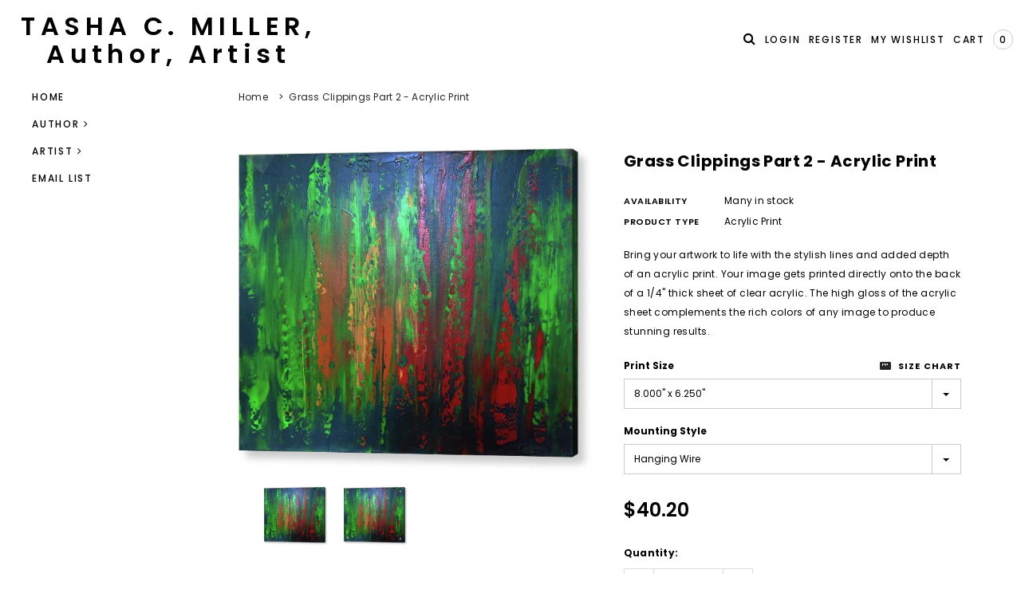

--- FILE ---
content_type: text/html; charset=utf-8
request_url: https://tashacmiller.com/products/grass-clippings-part-2-acrylic-print
body_size: 35637
content:
<!doctype html>
<!--[if lt IE 7]><html class="no-js lt-ie9 lt-ie8 lt-ie7" lang="en"> <![endif]-->
<!--[if IE 7]><html class="no-js lt-ie9 lt-ie8" lang="en"> <![endif]-->
<!--[if IE 8]><html class="no-js lt-ie9" lang="en"> <![endif]-->
<!--[if IE 9 ]><html class="ie9 no-js"> <![endif]-->
<!--[if (gt IE 9)|!(IE)]><!--> <html class="no-js"> <!--<![endif]-->
<head><!--Content in content_for_header -->
<!--LayoutHub-Embed--><link rel="stylesheet" href="https://fonts.googleapis.com/css?family=Poppins:100,200,300,400,500,600,700,800,900|Playfair+Display:100,200,300,400,500,600,700,800,900" /><link rel="stylesheet" type="text/css" href="[data-uri]" media="all">
<!--LH--><!--/LayoutHub-Embed--><!-- Basic page needs ================================================== -->
  <meta charset="utf-8">
  <meta http-equiv="X-UA-Compatible" content="IE=edge,chrome=1">

  <!-- Title and description ================================================== -->
  <title>
    Grass Clippings Part 2 - Acrylic Print &ndash; Tasha C Miller
  </title>

  
  <meta name="description" content="Bring your artwork to life with the stylish lines and added depth of an acrylic print. Your image gets printed directly onto the back of a 1/4&quot; thick sheet of clear acrylic. The high gloss of the acrylic sheet complements the rich colors of any image to produce stunning results.">
  

  <!-- Product meta ================================================== -->
  



<!-- /snippets/social-meta-tags.liquid -->




<meta property="og:site_name" content="Tasha C Miller">
<meta property="og:url" content="https://tashacmiller.com/products/grass-clippings-part-2-acrylic-print">
<meta property="og:title" content="Grass Clippings Part 2 - Acrylic Print">
<meta property="og:type" content="product">
<meta property="og:description" content="Bring your artwork to life with the stylish lines and added depth of an acrylic print. Your image gets printed directly onto the back of a 1/4&quot; thick sheet of clear acrylic. The high gloss of the acrylic sheet complements the rich colors of any image to produce stunning results.">

  <meta property="og:price:amount" content="40.20">
  <meta property="og:price:currency" content="USD">

<meta property="og:image" content="http://tashacmiller.com/cdn/shop/products/grass-clippings-part-2-tasha-c-miller_6f65a6f6-3d7b-4fbc-887d-93e87d0f0716_1200x1200.jpg?v=1574094754"><meta property="og:image" content="http://tashacmiller.com/cdn/shop/products/grass-clippings-part-2-tasha-c-miller_fa6a7599-d483-4f68-a96b-b900e667cc35_1200x1200.jpg?v=1574094754">
<meta property="og:image:secure_url" content="https://tashacmiller.com/cdn/shop/products/grass-clippings-part-2-tasha-c-miller_6f65a6f6-3d7b-4fbc-887d-93e87d0f0716_1200x1200.jpg?v=1574094754"><meta property="og:image:secure_url" content="https://tashacmiller.com/cdn/shop/products/grass-clippings-part-2-tasha-c-miller_fa6a7599-d483-4f68-a96b-b900e667cc35_1200x1200.jpg?v=1574094754">


<meta name="twitter:card" content="summary_large_image">
<meta name="twitter:title" content="Grass Clippings Part 2 - Acrylic Print">
<meta name="twitter:description" content="Bring your artwork to life with the stylish lines and added depth of an acrylic print. Your image gets printed directly onto the back of a 1/4&quot; thick sheet of clear acrylic. The high gloss of the acrylic sheet complements the rich colors of any image to produce stunning results.">

  <!-- /snippets/twitter-card.liquid -->





  <meta name="twitter:card" content="product">
  <meta name="twitter:title" content="Grass Clippings Part 2 - Acrylic Print">
  <meta name="twitter:description" content="Bring your artwork to life with the stylish lines and added depth of an acrylic print.   Your image gets printed directly onto the back of a 1/4&quot; thick sheet of clear acrylic.  The high gloss of the acrylic sheet complements the rich colors of any image to produce stunning results.">
  <meta name="twitter:image" content="https://tashacmiller.com/cdn/shop/products/grass-clippings-part-2-tasha-c-miller_6f65a6f6-3d7b-4fbc-887d-93e87d0f0716_medium.jpg?v=1574094754">
  <meta name="twitter:image:width" content="240">
  <meta name="twitter:image:height" content="240">
  <meta name="twitter:label1" content="Price">
  <meta name="twitter:data1" content="From $40.20 USD">
  
  <meta name="twitter:label2" content="Brand">
  <meta name="twitter:data2" content="Pixels">
  



  <!-- Helpers ================================================== -->
  <link rel="canonical" href="https://tashacmiller.com/products/grass-clippings-part-2-acrylic-print">
  <meta name="viewport" content="width=device-width,initial-scale=1">

  <!-- Favicon -->
  

  <!-- fonts -->
  
<script type="text/javascript">
  WebFontConfig = {
    google: { families: [ 
      
          'Poppins:100,200,300,400,500,600,700,800,900'
	  
      
      
      	
      		,
      	      
        'Poppins:100,200,300,400,500,600,700,800,900'
	  
      
      
      	
      		,
      	      
        'Poppins:100,200,300,400,500,600,700,800,900'
	  
      
      
    ] }
  };
  (function() {
    var wf = document.createElement('script');
    wf.src = ('https:' == document.location.protocol ? 'https' : 'http') +
      '://ajax.googleapis.com/ajax/libs/webfont/1/webfont.js';
    wf.type = 'text/javascript';
    wf.async = 'true';
    var s = document.getElementsByTagName('script')[0];
    s.parentNode.insertBefore(wf, s);
  })(); 
</script>


  <!-- Styles -->
  <link href="//tashacmiller.com/cdn/shop/t/9/assets/bootstrap.min.css?v=61442760441457418461542006386" rel="stylesheet" type="text/css" media="all" />
<link rel="stylesheet" href="//maxcdn.bootstrapcdn.com/font-awesome/4.5.0/css/font-awesome.min.css">
<link rel="stylesheet" type="text/css" href="//cdn.jsdelivr.net/jquery.slick/1.6.0/slick.css"/>

<!-- Theme base and media queries -->
<link href="//tashacmiller.com/cdn/shop/t/9/assets/owl.carousel.css?v=110508842938087914561542006397" rel="stylesheet" type="text/css" media="all" />
<link href="//tashacmiller.com/cdn/shop/t/9/assets/owl.theme.css?v=168224275447839788901542006397" rel="stylesheet" type="text/css" media="all" />
<link href="//tashacmiller.com/cdn/shop/t/9/assets/jcarousel.css?v=140402818170508073921542006393" rel="stylesheet" type="text/css" media="all" />
<link href="//tashacmiller.com/cdn/shop/t/9/assets/selectize.bootstrap3.css?v=158289905666461930731542006397" rel="stylesheet" type="text/css" media="all" />
<link href="//tashacmiller.com/cdn/shop/t/9/assets/jquery.fancybox.css?v=89610375720255671161542006394" rel="stylesheet" type="text/css" media="all" />
<link href="//tashacmiller.com/cdn/shop/t/9/assets/component.css?v=49074273541257638221542006389" rel="stylesheet" type="text/css" media="all" />
<link href="//tashacmiller.com/cdn/shop/t/9/assets/theme-styles.scss?v=30099261517857533931674783544" rel="stylesheet" type="text/css" media="all" />
<link href="//tashacmiller.com/cdn/shop/t/9/assets/theme-styles-setting.css?v=86299763777469460781633450686" rel="stylesheet" type="text/css" media="all" />
<link href="//tashacmiller.com/cdn/shop/t/9/assets/theme-styles-responsive.scss?v=169975177601260723181674783544" rel="stylesheet" type="text/css" media="all" />
<link href="//tashacmiller.com/cdn/shop/t/9/assets/animate.css?v=107502980827701580791542006385" rel="stylesheet" type="text/css" media="all" />


  <!-- Scripts -->
  <script src="//ajax.googleapis.com/ajax/libs/jquery/1.11.0/jquery.min.js" type="text/javascript"></script>
<script src="//tashacmiller.com/cdn/shop/t/9/assets/jquery-cookie.min.js?v=72365755745404048181542006393" type="text/javascript"></script>
<script src="//tashacmiller.com/cdn/shop/t/9/assets/selectize.min.js?v=74685606144567451161542006398" type="text/javascript"></script>
<script src="//tashacmiller.com/cdn/shop/t/9/assets/jquery.nicescroll.min.js?v=166122000064107150281542006395" type="text/javascript"></script>
<script src="https://cdnjs.cloudflare.com/ajax/libs/jquery.sticky/1.0.4/jquery.sticky.min.js"></script>
<script>
  window.ajax_cart = true;
  window.money_format = "${{amount}} USD";
  window.shop_currency = "USD";
  window.show_multiple_currencies = false;
  window.loading_url = "//tashacmiller.com/cdn/shop/t/9/assets/loading.gif?v=50837312686733260831542006396"; 
  window.use_color_swatch = false;
  window.product_image_resize = false;
  window.enable_sidebar_multiple_choice = true;
  window.dropdowncart_type = "hover";
  window.file_url = "//tashacmiller.com/cdn/shop/files/?v=518";
  window.asset_url = "";
  window.images_size = {
    is_crop: false,
    ratio_width : 1,
    ratio_height : 1.35,
  };
  window.inventory_text = {
    in_stock: "In stock",
    many_in_stock: "Many in stock",
    out_of_stock: "Out of stock",
    add_to_cart: "Add to Cart",
    sold_out: "Sold Out",
    unavailable: "Out Of Stock"
  };
          
  window.multi_lang = false;
</script>



  <!-- Header hook for plugins ================================================== -->
  <script>window.performance && window.performance.mark && window.performance.mark('shopify.content_for_header.start');</script><meta id="shopify-digital-wallet" name="shopify-digital-wallet" content="/6983352387/digital_wallets/dialog">
<meta name="shopify-checkout-api-token" content="6145b5b702cde2b902c99821dd8a330c">
<meta id="in-context-paypal-metadata" data-shop-id="6983352387" data-venmo-supported="true" data-environment="production" data-locale="en_US" data-paypal-v4="true" data-currency="USD">
<link rel="alternate" type="application/json+oembed" href="https://tashacmiller.com/products/grass-clippings-part-2-acrylic-print.oembed">
<script async="async" src="/checkouts/internal/preloads.js?locale=en-US"></script>
<link rel="preconnect" href="https://shop.app" crossorigin="anonymous">
<script async="async" src="https://shop.app/checkouts/internal/preloads.js?locale=en-US&shop_id=6983352387" crossorigin="anonymous"></script>
<script id="apple-pay-shop-capabilities" type="application/json">{"shopId":6983352387,"countryCode":"US","currencyCode":"USD","merchantCapabilities":["supports3DS"],"merchantId":"gid:\/\/shopify\/Shop\/6983352387","merchantName":"Tasha C Miller","requiredBillingContactFields":["postalAddress","email"],"requiredShippingContactFields":["postalAddress","email"],"shippingType":"shipping","supportedNetworks":["visa","masterCard","amex","discover","elo","jcb"],"total":{"type":"pending","label":"Tasha C Miller","amount":"1.00"},"shopifyPaymentsEnabled":true,"supportsSubscriptions":true}</script>
<script id="shopify-features" type="application/json">{"accessToken":"6145b5b702cde2b902c99821dd8a330c","betas":["rich-media-storefront-analytics"],"domain":"tashacmiller.com","predictiveSearch":true,"shopId":6983352387,"locale":"en"}</script>
<script>var Shopify = Shopify || {};
Shopify.shop = "tasha-c-miller.myshopify.com";
Shopify.locale = "en";
Shopify.currency = {"active":"USD","rate":"1.0"};
Shopify.country = "US";
Shopify.theme = {"name":"bagratica-1-0-0-sections-ready","id":43602182211,"schema_name":"Brooklynk","schema_version":"1.0.0","theme_store_id":null,"role":"main"};
Shopify.theme.handle = "null";
Shopify.theme.style = {"id":null,"handle":null};
Shopify.cdnHost = "tashacmiller.com/cdn";
Shopify.routes = Shopify.routes || {};
Shopify.routes.root = "/";</script>
<script type="module">!function(o){(o.Shopify=o.Shopify||{}).modules=!0}(window);</script>
<script>!function(o){function n(){var o=[];function n(){o.push(Array.prototype.slice.apply(arguments))}return n.q=o,n}var t=o.Shopify=o.Shopify||{};t.loadFeatures=n(),t.autoloadFeatures=n()}(window);</script>
<script>
  window.ShopifyPay = window.ShopifyPay || {};
  window.ShopifyPay.apiHost = "shop.app\/pay";
  window.ShopifyPay.redirectState = null;
</script>
<script id="shop-js-analytics" type="application/json">{"pageType":"product"}</script>
<script defer="defer" async type="module" src="//tashacmiller.com/cdn/shopifycloud/shop-js/modules/v2/client.init-shop-cart-sync_WVOgQShq.en.esm.js"></script>
<script defer="defer" async type="module" src="//tashacmiller.com/cdn/shopifycloud/shop-js/modules/v2/chunk.common_C_13GLB1.esm.js"></script>
<script defer="defer" async type="module" src="//tashacmiller.com/cdn/shopifycloud/shop-js/modules/v2/chunk.modal_CLfMGd0m.esm.js"></script>
<script type="module">
  await import("//tashacmiller.com/cdn/shopifycloud/shop-js/modules/v2/client.init-shop-cart-sync_WVOgQShq.en.esm.js");
await import("//tashacmiller.com/cdn/shopifycloud/shop-js/modules/v2/chunk.common_C_13GLB1.esm.js");
await import("//tashacmiller.com/cdn/shopifycloud/shop-js/modules/v2/chunk.modal_CLfMGd0m.esm.js");

  window.Shopify.SignInWithShop?.initShopCartSync?.({"fedCMEnabled":true,"windoidEnabled":true});

</script>
<script>
  window.Shopify = window.Shopify || {};
  if (!window.Shopify.featureAssets) window.Shopify.featureAssets = {};
  window.Shopify.featureAssets['shop-js'] = {"shop-cart-sync":["modules/v2/client.shop-cart-sync_DuR37GeY.en.esm.js","modules/v2/chunk.common_C_13GLB1.esm.js","modules/v2/chunk.modal_CLfMGd0m.esm.js"],"init-fed-cm":["modules/v2/client.init-fed-cm_BucUoe6W.en.esm.js","modules/v2/chunk.common_C_13GLB1.esm.js","modules/v2/chunk.modal_CLfMGd0m.esm.js"],"shop-toast-manager":["modules/v2/client.shop-toast-manager_B0JfrpKj.en.esm.js","modules/v2/chunk.common_C_13GLB1.esm.js","modules/v2/chunk.modal_CLfMGd0m.esm.js"],"init-shop-cart-sync":["modules/v2/client.init-shop-cart-sync_WVOgQShq.en.esm.js","modules/v2/chunk.common_C_13GLB1.esm.js","modules/v2/chunk.modal_CLfMGd0m.esm.js"],"shop-button":["modules/v2/client.shop-button_B_U3bv27.en.esm.js","modules/v2/chunk.common_C_13GLB1.esm.js","modules/v2/chunk.modal_CLfMGd0m.esm.js"],"init-windoid":["modules/v2/client.init-windoid_DuP9q_di.en.esm.js","modules/v2/chunk.common_C_13GLB1.esm.js","modules/v2/chunk.modal_CLfMGd0m.esm.js"],"shop-cash-offers":["modules/v2/client.shop-cash-offers_BmULhtno.en.esm.js","modules/v2/chunk.common_C_13GLB1.esm.js","modules/v2/chunk.modal_CLfMGd0m.esm.js"],"pay-button":["modules/v2/client.pay-button_CrPSEbOK.en.esm.js","modules/v2/chunk.common_C_13GLB1.esm.js","modules/v2/chunk.modal_CLfMGd0m.esm.js"],"init-customer-accounts":["modules/v2/client.init-customer-accounts_jNk9cPYQ.en.esm.js","modules/v2/client.shop-login-button_DJ5ldayH.en.esm.js","modules/v2/chunk.common_C_13GLB1.esm.js","modules/v2/chunk.modal_CLfMGd0m.esm.js"],"avatar":["modules/v2/client.avatar_BTnouDA3.en.esm.js"],"checkout-modal":["modules/v2/client.checkout-modal_pBPyh9w8.en.esm.js","modules/v2/chunk.common_C_13GLB1.esm.js","modules/v2/chunk.modal_CLfMGd0m.esm.js"],"init-shop-for-new-customer-accounts":["modules/v2/client.init-shop-for-new-customer-accounts_BUoCy7a5.en.esm.js","modules/v2/client.shop-login-button_DJ5ldayH.en.esm.js","modules/v2/chunk.common_C_13GLB1.esm.js","modules/v2/chunk.modal_CLfMGd0m.esm.js"],"init-customer-accounts-sign-up":["modules/v2/client.init-customer-accounts-sign-up_CnczCz9H.en.esm.js","modules/v2/client.shop-login-button_DJ5ldayH.en.esm.js","modules/v2/chunk.common_C_13GLB1.esm.js","modules/v2/chunk.modal_CLfMGd0m.esm.js"],"init-shop-email-lookup-coordinator":["modules/v2/client.init-shop-email-lookup-coordinator_CzjY5t9o.en.esm.js","modules/v2/chunk.common_C_13GLB1.esm.js","modules/v2/chunk.modal_CLfMGd0m.esm.js"],"shop-follow-button":["modules/v2/client.shop-follow-button_CsYC63q7.en.esm.js","modules/v2/chunk.common_C_13GLB1.esm.js","modules/v2/chunk.modal_CLfMGd0m.esm.js"],"shop-login-button":["modules/v2/client.shop-login-button_DJ5ldayH.en.esm.js","modules/v2/chunk.common_C_13GLB1.esm.js","modules/v2/chunk.modal_CLfMGd0m.esm.js"],"shop-login":["modules/v2/client.shop-login_B9ccPdmx.en.esm.js","modules/v2/chunk.common_C_13GLB1.esm.js","modules/v2/chunk.modal_CLfMGd0m.esm.js"],"lead-capture":["modules/v2/client.lead-capture_D0K_KgYb.en.esm.js","modules/v2/chunk.common_C_13GLB1.esm.js","modules/v2/chunk.modal_CLfMGd0m.esm.js"],"payment-terms":["modules/v2/client.payment-terms_BWmiNN46.en.esm.js","modules/v2/chunk.common_C_13GLB1.esm.js","modules/v2/chunk.modal_CLfMGd0m.esm.js"]};
</script>
<script>(function() {
  var isLoaded = false;
  function asyncLoad() {
    if (isLoaded) return;
    isLoaded = true;
    var urls = ["\/\/shopify.privy.com\/widget.js?shop=tasha-c-miller.myshopify.com","https:\/\/www.improvedcontactform.com\/icf.js?shop=tasha-c-miller.myshopify.com","https:\/\/a.mailmunch.co\/widgets\/site-555448-629ee4d09c29112f94dfb5097981357a5a1d11f7.js?shop=tasha-c-miller.myshopify.com","\/\/cdn.shopify.com\/proxy\/b319954dc618bcc8f36e93d93ee6527e5fa1c2ed7e7837bc5d1225a9f69eeb77\/static.cdn.printful.com\/static\/js\/external\/shopify-product-customizer.js?v=0.28\u0026shop=tasha-c-miller.myshopify.com\u0026sp-cache-control=cHVibGljLCBtYXgtYWdlPTkwMA"];
    for (var i = 0; i < urls.length; i++) {
      var s = document.createElement('script');
      s.type = 'text/javascript';
      s.async = true;
      s.src = urls[i];
      var x = document.getElementsByTagName('script')[0];
      x.parentNode.insertBefore(s, x);
    }
  };
  if(window.attachEvent) {
    window.attachEvent('onload', asyncLoad);
  } else {
    window.addEventListener('load', asyncLoad, false);
  }
})();</script>
<script id="__st">var __st={"a":6983352387,"offset":-18000,"reqid":"30162a61-4106-415e-8d42-d6d53928a6c3-1769592062","pageurl":"tashacmiller.com\/products\/grass-clippings-part-2-acrylic-print","u":"a799e94cb7c5","p":"product","rtyp":"product","rid":3942615973955};</script>
<script>window.ShopifyPaypalV4VisibilityTracking = true;</script>
<script id="captcha-bootstrap">!function(){'use strict';const t='contact',e='account',n='new_comment',o=[[t,t],['blogs',n],['comments',n],[t,'customer']],c=[[e,'customer_login'],[e,'guest_login'],[e,'recover_customer_password'],[e,'create_customer']],r=t=>t.map((([t,e])=>`form[action*='/${t}']:not([data-nocaptcha='true']) input[name='form_type'][value='${e}']`)).join(','),a=t=>()=>t?[...document.querySelectorAll(t)].map((t=>t.form)):[];function s(){const t=[...o],e=r(t);return a(e)}const i='password',u='form_key',d=['recaptcha-v3-token','g-recaptcha-response','h-captcha-response',i],f=()=>{try{return window.sessionStorage}catch{return}},m='__shopify_v',_=t=>t.elements[u];function p(t,e,n=!1){try{const o=window.sessionStorage,c=JSON.parse(o.getItem(e)),{data:r}=function(t){const{data:e,action:n}=t;return t[m]||n?{data:e,action:n}:{data:t,action:n}}(c);for(const[e,n]of Object.entries(r))t.elements[e]&&(t.elements[e].value=n);n&&o.removeItem(e)}catch(o){console.error('form repopulation failed',{error:o})}}const l='form_type',E='cptcha';function T(t){t.dataset[E]=!0}const w=window,h=w.document,L='Shopify',v='ce_forms',y='captcha';let A=!1;((t,e)=>{const n=(g='f06e6c50-85a8-45c8-87d0-21a2b65856fe',I='https://cdn.shopify.com/shopifycloud/storefront-forms-hcaptcha/ce_storefront_forms_captcha_hcaptcha.v1.5.2.iife.js',D={infoText:'Protected by hCaptcha',privacyText:'Privacy',termsText:'Terms'},(t,e,n)=>{const o=w[L][v],c=o.bindForm;if(c)return c(t,g,e,D).then(n);var r;o.q.push([[t,g,e,D],n]),r=I,A||(h.body.append(Object.assign(h.createElement('script'),{id:'captcha-provider',async:!0,src:r})),A=!0)});var g,I,D;w[L]=w[L]||{},w[L][v]=w[L][v]||{},w[L][v].q=[],w[L][y]=w[L][y]||{},w[L][y].protect=function(t,e){n(t,void 0,e),T(t)},Object.freeze(w[L][y]),function(t,e,n,w,h,L){const[v,y,A,g]=function(t,e,n){const i=e?o:[],u=t?c:[],d=[...i,...u],f=r(d),m=r(i),_=r(d.filter((([t,e])=>n.includes(e))));return[a(f),a(m),a(_),s()]}(w,h,L),I=t=>{const e=t.target;return e instanceof HTMLFormElement?e:e&&e.form},D=t=>v().includes(t);t.addEventListener('submit',(t=>{const e=I(t);if(!e)return;const n=D(e)&&!e.dataset.hcaptchaBound&&!e.dataset.recaptchaBound,o=_(e),c=g().includes(e)&&(!o||!o.value);(n||c)&&t.preventDefault(),c&&!n&&(function(t){try{if(!f())return;!function(t){const e=f();if(!e)return;const n=_(t);if(!n)return;const o=n.value;o&&e.removeItem(o)}(t);const e=Array.from(Array(32),(()=>Math.random().toString(36)[2])).join('');!function(t,e){_(t)||t.append(Object.assign(document.createElement('input'),{type:'hidden',name:u})),t.elements[u].value=e}(t,e),function(t,e){const n=f();if(!n)return;const o=[...t.querySelectorAll(`input[type='${i}']`)].map((({name:t})=>t)),c=[...d,...o],r={};for(const[a,s]of new FormData(t).entries())c.includes(a)||(r[a]=s);n.setItem(e,JSON.stringify({[m]:1,action:t.action,data:r}))}(t,e)}catch(e){console.error('failed to persist form',e)}}(e),e.submit())}));const S=(t,e)=>{t&&!t.dataset[E]&&(n(t,e.some((e=>e===t))),T(t))};for(const o of['focusin','change'])t.addEventListener(o,(t=>{const e=I(t);D(e)&&S(e,y())}));const B=e.get('form_key'),M=e.get(l),P=B&&M;t.addEventListener('DOMContentLoaded',(()=>{const t=y();if(P)for(const e of t)e.elements[l].value===M&&p(e,B);[...new Set([...A(),...v().filter((t=>'true'===t.dataset.shopifyCaptcha))])].forEach((e=>S(e,t)))}))}(h,new URLSearchParams(w.location.search),n,t,e,['guest_login'])})(!0,!0)}();</script>
<script integrity="sha256-4kQ18oKyAcykRKYeNunJcIwy7WH5gtpwJnB7kiuLZ1E=" data-source-attribution="shopify.loadfeatures" defer="defer" src="//tashacmiller.com/cdn/shopifycloud/storefront/assets/storefront/load_feature-a0a9edcb.js" crossorigin="anonymous"></script>
<script crossorigin="anonymous" defer="defer" src="//tashacmiller.com/cdn/shopifycloud/storefront/assets/shopify_pay/storefront-65b4c6d7.js?v=20250812"></script>
<script data-source-attribution="shopify.dynamic_checkout.dynamic.init">var Shopify=Shopify||{};Shopify.PaymentButton=Shopify.PaymentButton||{isStorefrontPortableWallets:!0,init:function(){window.Shopify.PaymentButton.init=function(){};var t=document.createElement("script");t.src="https://tashacmiller.com/cdn/shopifycloud/portable-wallets/latest/portable-wallets.en.js",t.type="module",document.head.appendChild(t)}};
</script>
<script data-source-attribution="shopify.dynamic_checkout.buyer_consent">
  function portableWalletsHideBuyerConsent(e){var t=document.getElementById("shopify-buyer-consent"),n=document.getElementById("shopify-subscription-policy-button");t&&n&&(t.classList.add("hidden"),t.setAttribute("aria-hidden","true"),n.removeEventListener("click",e))}function portableWalletsShowBuyerConsent(e){var t=document.getElementById("shopify-buyer-consent"),n=document.getElementById("shopify-subscription-policy-button");t&&n&&(t.classList.remove("hidden"),t.removeAttribute("aria-hidden"),n.addEventListener("click",e))}window.Shopify?.PaymentButton&&(window.Shopify.PaymentButton.hideBuyerConsent=portableWalletsHideBuyerConsent,window.Shopify.PaymentButton.showBuyerConsent=portableWalletsShowBuyerConsent);
</script>
<script data-source-attribution="shopify.dynamic_checkout.cart.bootstrap">document.addEventListener("DOMContentLoaded",(function(){function t(){return document.querySelector("shopify-accelerated-checkout-cart, shopify-accelerated-checkout")}if(t())Shopify.PaymentButton.init();else{new MutationObserver((function(e,n){t()&&(Shopify.PaymentButton.init(),n.disconnect())})).observe(document.body,{childList:!0,subtree:!0})}}));
</script>
<link id="shopify-accelerated-checkout-styles" rel="stylesheet" media="screen" href="https://tashacmiller.com/cdn/shopifycloud/portable-wallets/latest/accelerated-checkout-backwards-compat.css" crossorigin="anonymous">
<style id="shopify-accelerated-checkout-cart">
        #shopify-buyer-consent {
  margin-top: 1em;
  display: inline-block;
  width: 100%;
}

#shopify-buyer-consent.hidden {
  display: none;
}

#shopify-subscription-policy-button {
  background: none;
  border: none;
  padding: 0;
  text-decoration: underline;
  font-size: inherit;
  cursor: pointer;
}

#shopify-subscription-policy-button::before {
  box-shadow: none;
}

      </style>
<script id="sections-script" data-sections="related-products,sidebar" defer="defer" src="//tashacmiller.com/cdn/shop/t/9/compiled_assets/scripts.js?v=518"></script>
<script>window.performance && window.performance.mark && window.performance.mark('shopify.content_for_header.end');</script>

  <!--[if lt IE 9]>
<script src="//html5shiv.googlecode.com/svn/trunk/html5.js" type="text/javascript"></script>
<![endif]-->

  
  
<!-- Hotjar Tracking Code for http://www.tashacmiller.com -->
<script>
    (function(h,o,t,j,a,r){
        h.hj=h.hj||function(){(h.hj.q=h.hj.q||[]).push(arguments)};
        h._hjSettings={hjid:1439600,hjsv:6};
        a=o.getElementsByTagName('head')[0];
        r=o.createElement('script');r.async=1;
        r.src=t+h._hjSettings.hjid+j+h._hjSettings.hjsv;
        a.appendChild(r);
    })(window,document,'https://static.hotjar.com/c/hotjar-','.js?sv=');
</script>
 
<!-- "snippets/pagefly-header.liquid" was not rendered, the associated app was uninstalled -->
 <link href="https://monorail-edge.shopifysvc.com" rel="dns-prefetch">
<script>(function(){if ("sendBeacon" in navigator && "performance" in window) {try {var session_token_from_headers = performance.getEntriesByType('navigation')[0].serverTiming.find(x => x.name == '_s').description;} catch {var session_token_from_headers = undefined;}var session_cookie_matches = document.cookie.match(/_shopify_s=([^;]*)/);var session_token_from_cookie = session_cookie_matches && session_cookie_matches.length === 2 ? session_cookie_matches[1] : "";var session_token = session_token_from_headers || session_token_from_cookie || "";function handle_abandonment_event(e) {var entries = performance.getEntries().filter(function(entry) {return /monorail-edge.shopifysvc.com/.test(entry.name);});if (!window.abandonment_tracked && entries.length === 0) {window.abandonment_tracked = true;var currentMs = Date.now();var navigation_start = performance.timing.navigationStart;var payload = {shop_id: 6983352387,url: window.location.href,navigation_start,duration: currentMs - navigation_start,session_token,page_type: "product"};window.navigator.sendBeacon("https://monorail-edge.shopifysvc.com/v1/produce", JSON.stringify({schema_id: "online_store_buyer_site_abandonment/1.1",payload: payload,metadata: {event_created_at_ms: currentMs,event_sent_at_ms: currentMs}}));}}window.addEventListener('pagehide', handle_abandonment_event);}}());</script>
<script id="web-pixels-manager-setup">(function e(e,d,r,n,o){if(void 0===o&&(o={}),!Boolean(null===(a=null===(i=window.Shopify)||void 0===i?void 0:i.analytics)||void 0===a?void 0:a.replayQueue)){var i,a;window.Shopify=window.Shopify||{};var t=window.Shopify;t.analytics=t.analytics||{};var s=t.analytics;s.replayQueue=[],s.publish=function(e,d,r){return s.replayQueue.push([e,d,r]),!0};try{self.performance.mark("wpm:start")}catch(e){}var l=function(){var e={modern:/Edge?\/(1{2}[4-9]|1[2-9]\d|[2-9]\d{2}|\d{4,})\.\d+(\.\d+|)|Firefox\/(1{2}[4-9]|1[2-9]\d|[2-9]\d{2}|\d{4,})\.\d+(\.\d+|)|Chrom(ium|e)\/(9{2}|\d{3,})\.\d+(\.\d+|)|(Maci|X1{2}).+ Version\/(15\.\d+|(1[6-9]|[2-9]\d|\d{3,})\.\d+)([,.]\d+|)( \(\w+\)|)( Mobile\/\w+|) Safari\/|Chrome.+OPR\/(9{2}|\d{3,})\.\d+\.\d+|(CPU[ +]OS|iPhone[ +]OS|CPU[ +]iPhone|CPU IPhone OS|CPU iPad OS)[ +]+(15[._]\d+|(1[6-9]|[2-9]\d|\d{3,})[._]\d+)([._]\d+|)|Android:?[ /-](13[3-9]|1[4-9]\d|[2-9]\d{2}|\d{4,})(\.\d+|)(\.\d+|)|Android.+Firefox\/(13[5-9]|1[4-9]\d|[2-9]\d{2}|\d{4,})\.\d+(\.\d+|)|Android.+Chrom(ium|e)\/(13[3-9]|1[4-9]\d|[2-9]\d{2}|\d{4,})\.\d+(\.\d+|)|SamsungBrowser\/([2-9]\d|\d{3,})\.\d+/,legacy:/Edge?\/(1[6-9]|[2-9]\d|\d{3,})\.\d+(\.\d+|)|Firefox\/(5[4-9]|[6-9]\d|\d{3,})\.\d+(\.\d+|)|Chrom(ium|e)\/(5[1-9]|[6-9]\d|\d{3,})\.\d+(\.\d+|)([\d.]+$|.*Safari\/(?![\d.]+ Edge\/[\d.]+$))|(Maci|X1{2}).+ Version\/(10\.\d+|(1[1-9]|[2-9]\d|\d{3,})\.\d+)([,.]\d+|)( \(\w+\)|)( Mobile\/\w+|) Safari\/|Chrome.+OPR\/(3[89]|[4-9]\d|\d{3,})\.\d+\.\d+|(CPU[ +]OS|iPhone[ +]OS|CPU[ +]iPhone|CPU IPhone OS|CPU iPad OS)[ +]+(10[._]\d+|(1[1-9]|[2-9]\d|\d{3,})[._]\d+)([._]\d+|)|Android:?[ /-](13[3-9]|1[4-9]\d|[2-9]\d{2}|\d{4,})(\.\d+|)(\.\d+|)|Mobile Safari.+OPR\/([89]\d|\d{3,})\.\d+\.\d+|Android.+Firefox\/(13[5-9]|1[4-9]\d|[2-9]\d{2}|\d{4,})\.\d+(\.\d+|)|Android.+Chrom(ium|e)\/(13[3-9]|1[4-9]\d|[2-9]\d{2}|\d{4,})\.\d+(\.\d+|)|Android.+(UC? ?Browser|UCWEB|U3)[ /]?(15\.([5-9]|\d{2,})|(1[6-9]|[2-9]\d|\d{3,})\.\d+)\.\d+|SamsungBrowser\/(5\.\d+|([6-9]|\d{2,})\.\d+)|Android.+MQ{2}Browser\/(14(\.(9|\d{2,})|)|(1[5-9]|[2-9]\d|\d{3,})(\.\d+|))(\.\d+|)|K[Aa][Ii]OS\/(3\.\d+|([4-9]|\d{2,})\.\d+)(\.\d+|)/},d=e.modern,r=e.legacy,n=navigator.userAgent;return n.match(d)?"modern":n.match(r)?"legacy":"unknown"}(),u="modern"===l?"modern":"legacy",c=(null!=n?n:{modern:"",legacy:""})[u],f=function(e){return[e.baseUrl,"/wpm","/b",e.hashVersion,"modern"===e.buildTarget?"m":"l",".js"].join("")}({baseUrl:d,hashVersion:r,buildTarget:u}),m=function(e){var d=e.version,r=e.bundleTarget,n=e.surface,o=e.pageUrl,i=e.monorailEndpoint;return{emit:function(e){var a=e.status,t=e.errorMsg,s=(new Date).getTime(),l=JSON.stringify({metadata:{event_sent_at_ms:s},events:[{schema_id:"web_pixels_manager_load/3.1",payload:{version:d,bundle_target:r,page_url:o,status:a,surface:n,error_msg:t},metadata:{event_created_at_ms:s}}]});if(!i)return console&&console.warn&&console.warn("[Web Pixels Manager] No Monorail endpoint provided, skipping logging."),!1;try{return self.navigator.sendBeacon.bind(self.navigator)(i,l)}catch(e){}var u=new XMLHttpRequest;try{return u.open("POST",i,!0),u.setRequestHeader("Content-Type","text/plain"),u.send(l),!0}catch(e){return console&&console.warn&&console.warn("[Web Pixels Manager] Got an unhandled error while logging to Monorail."),!1}}}}({version:r,bundleTarget:l,surface:e.surface,pageUrl:self.location.href,monorailEndpoint:e.monorailEndpoint});try{o.browserTarget=l,function(e){var d=e.src,r=e.async,n=void 0===r||r,o=e.onload,i=e.onerror,a=e.sri,t=e.scriptDataAttributes,s=void 0===t?{}:t,l=document.createElement("script"),u=document.querySelector("head"),c=document.querySelector("body");if(l.async=n,l.src=d,a&&(l.integrity=a,l.crossOrigin="anonymous"),s)for(var f in s)if(Object.prototype.hasOwnProperty.call(s,f))try{l.dataset[f]=s[f]}catch(e){}if(o&&l.addEventListener("load",o),i&&l.addEventListener("error",i),u)u.appendChild(l);else{if(!c)throw new Error("Did not find a head or body element to append the script");c.appendChild(l)}}({src:f,async:!0,onload:function(){if(!function(){var e,d;return Boolean(null===(d=null===(e=window.Shopify)||void 0===e?void 0:e.analytics)||void 0===d?void 0:d.initialized)}()){var d=window.webPixelsManager.init(e)||void 0;if(d){var r=window.Shopify.analytics;r.replayQueue.forEach((function(e){var r=e[0],n=e[1],o=e[2];d.publishCustomEvent(r,n,o)})),r.replayQueue=[],r.publish=d.publishCustomEvent,r.visitor=d.visitor,r.initialized=!0}}},onerror:function(){return m.emit({status:"failed",errorMsg:"".concat(f," has failed to load")})},sri:function(e){var d=/^sha384-[A-Za-z0-9+/=]+$/;return"string"==typeof e&&d.test(e)}(c)?c:"",scriptDataAttributes:o}),m.emit({status:"loading"})}catch(e){m.emit({status:"failed",errorMsg:(null==e?void 0:e.message)||"Unknown error"})}}})({shopId: 6983352387,storefrontBaseUrl: "https://tashacmiller.com",extensionsBaseUrl: "https://extensions.shopifycdn.com/cdn/shopifycloud/web-pixels-manager",monorailEndpoint: "https://monorail-edge.shopifysvc.com/unstable/produce_batch",surface: "storefront-renderer",enabledBetaFlags: ["2dca8a86"],webPixelsConfigList: [{"id":"shopify-app-pixel","configuration":"{}","eventPayloadVersion":"v1","runtimeContext":"STRICT","scriptVersion":"0450","apiClientId":"shopify-pixel","type":"APP","privacyPurposes":["ANALYTICS","MARKETING"]},{"id":"shopify-custom-pixel","eventPayloadVersion":"v1","runtimeContext":"LAX","scriptVersion":"0450","apiClientId":"shopify-pixel","type":"CUSTOM","privacyPurposes":["ANALYTICS","MARKETING"]}],isMerchantRequest: false,initData: {"shop":{"name":"Tasha C Miller","paymentSettings":{"currencyCode":"USD"},"myshopifyDomain":"tasha-c-miller.myshopify.com","countryCode":"US","storefrontUrl":"https:\/\/tashacmiller.com"},"customer":null,"cart":null,"checkout":null,"productVariants":[{"price":{"amount":40.2,"currencyCode":"USD"},"product":{"title":"Grass Clippings Part 2 - Acrylic Print","vendor":"Pixels","id":"3942615973955","untranslatedTitle":"Grass Clippings Part 2 - Acrylic Print","url":"\/products\/grass-clippings-part-2-acrylic-print","type":"Acrylic Print"},"id":"29478366478403","image":{"src":"\/\/tashacmiller.com\/cdn\/shop\/products\/grass-clippings-part-2-tasha-c-miller_6f65a6f6-3d7b-4fbc-887d-93e87d0f0716.jpg?v=1574094754"},"sku":"artworkid[27676614]-productid[acrylicprint]-imagewidth[8.000]-imageheight[6.250]-finishid[hangingwire]","title":"8.000\" x 6.250\" \/ Hanging Wire","untranslatedTitle":"8.000\" x 6.250\" \/ Hanging Wire"},{"price":{"amount":40.2,"currencyCode":"USD"},"product":{"title":"Grass Clippings Part 2 - Acrylic Print","vendor":"Pixels","id":"3942615973955","untranslatedTitle":"Grass Clippings Part 2 - Acrylic Print","url":"\/products\/grass-clippings-part-2-acrylic-print","type":"Acrylic Print"},"id":"29478366511171","image":{"src":"\/\/tashacmiller.com\/cdn\/shop\/products\/grass-clippings-part-2-tasha-c-miller_fa6a7599-d483-4f68-a96b-b900e667cc35.jpg?v=1574094754"},"sku":"artworkid[27676614]-productid[acrylicprint]-imagewidth[8.000]-imageheight[6.250]-finishid[metalposts]","title":"8.000\" x 6.250\" \/ Aluminum Mounting Posts","untranslatedTitle":"8.000\" x 6.250\" \/ Aluminum Mounting Posts"},{"price":{"amount":49.0,"currencyCode":"USD"},"product":{"title":"Grass Clippings Part 2 - Acrylic Print","vendor":"Pixels","id":"3942615973955","untranslatedTitle":"Grass Clippings Part 2 - Acrylic Print","url":"\/products\/grass-clippings-part-2-acrylic-print","type":"Acrylic Print"},"id":"29478366543939","image":{"src":"\/\/tashacmiller.com\/cdn\/shop\/products\/grass-clippings-part-2-tasha-c-miller_6f65a6f6-3d7b-4fbc-887d-93e87d0f0716.jpg?v=1574094754"},"sku":"artworkid[27676614]-productid[acrylicprint]-imagewidth[10.000]-imageheight[7.875]-finishid[hangingwire]","title":"10.000\" x 7.875\" \/ Hanging Wire","untranslatedTitle":"10.000\" x 7.875\" \/ Hanging Wire"},{"price":{"amount":49.0,"currencyCode":"USD"},"product":{"title":"Grass Clippings Part 2 - Acrylic Print","vendor":"Pixels","id":"3942615973955","untranslatedTitle":"Grass Clippings Part 2 - Acrylic Print","url":"\/products\/grass-clippings-part-2-acrylic-print","type":"Acrylic Print"},"id":"29478366576707","image":{"src":"\/\/tashacmiller.com\/cdn\/shop\/products\/grass-clippings-part-2-tasha-c-miller_fa6a7599-d483-4f68-a96b-b900e667cc35.jpg?v=1574094754"},"sku":"artworkid[27676614]-productid[acrylicprint]-imagewidth[10.000]-imageheight[7.875]-finishid[metalposts]","title":"10.000\" x 7.875\" \/ Aluminum Mounting Posts","untranslatedTitle":"10.000\" x 7.875\" \/ Aluminum Mounting Posts"},{"price":{"amount":55.0,"currencyCode":"USD"},"product":{"title":"Grass Clippings Part 2 - Acrylic Print","vendor":"Pixels","id":"3942615973955","untranslatedTitle":"Grass Clippings Part 2 - Acrylic Print","url":"\/products\/grass-clippings-part-2-acrylic-print","type":"Acrylic Print"},"id":"29478366609475","image":{"src":"\/\/tashacmiller.com\/cdn\/shop\/products\/grass-clippings-part-2-tasha-c-miller_6f65a6f6-3d7b-4fbc-887d-93e87d0f0716.jpg?v=1574094754"},"sku":"artworkid[27676614]-productid[acrylicprint]-imagewidth[12.000]-imageheight[9.500]-finishid[hangingwire]","title":"12.000\" x 9.500\" \/ Hanging Wire","untranslatedTitle":"12.000\" x 9.500\" \/ Hanging Wire"},{"price":{"amount":55.0,"currencyCode":"USD"},"product":{"title":"Grass Clippings Part 2 - Acrylic Print","vendor":"Pixels","id":"3942615973955","untranslatedTitle":"Grass Clippings Part 2 - Acrylic Print","url":"\/products\/grass-clippings-part-2-acrylic-print","type":"Acrylic Print"},"id":"29478366642243","image":{"src":"\/\/tashacmiller.com\/cdn\/shop\/products\/grass-clippings-part-2-tasha-c-miller_fa6a7599-d483-4f68-a96b-b900e667cc35.jpg?v=1574094754"},"sku":"artworkid[27676614]-productid[acrylicprint]-imagewidth[12.000]-imageheight[9.500]-finishid[metalposts]","title":"12.000\" x 9.500\" \/ Aluminum Mounting Posts","untranslatedTitle":"12.000\" x 9.500\" \/ Aluminum Mounting Posts"},{"price":{"amount":61.0,"currencyCode":"USD"},"product":{"title":"Grass Clippings Part 2 - Acrylic Print","vendor":"Pixels","id":"3942615973955","untranslatedTitle":"Grass Clippings Part 2 - Acrylic Print","url":"\/products\/grass-clippings-part-2-acrylic-print","type":"Acrylic Print"},"id":"29478366675011","image":{"src":"\/\/tashacmiller.com\/cdn\/shop\/products\/grass-clippings-part-2-tasha-c-miller_6f65a6f6-3d7b-4fbc-887d-93e87d0f0716.jpg?v=1574094754"},"sku":"artworkid[27676614]-productid[acrylicprint]-imagewidth[14.000]-imageheight[11.000]-finishid[hangingwire]","title":"14.000\" x 11.000\" \/ Hanging Wire","untranslatedTitle":"14.000\" x 11.000\" \/ Hanging Wire"},{"price":{"amount":61.0,"currencyCode":"USD"},"product":{"title":"Grass Clippings Part 2 - Acrylic Print","vendor":"Pixels","id":"3942615973955","untranslatedTitle":"Grass Clippings Part 2 - Acrylic Print","url":"\/products\/grass-clippings-part-2-acrylic-print","type":"Acrylic Print"},"id":"29478366707779","image":{"src":"\/\/tashacmiller.com\/cdn\/shop\/products\/grass-clippings-part-2-tasha-c-miller_fa6a7599-d483-4f68-a96b-b900e667cc35.jpg?v=1574094754"},"sku":"artworkid[27676614]-productid[acrylicprint]-imagewidth[14.000]-imageheight[11.000]-finishid[metalposts]","title":"14.000\" x 11.000\" \/ Aluminum Mounting Posts","untranslatedTitle":"14.000\" x 11.000\" \/ Aluminum Mounting Posts"},{"price":{"amount":68.0,"currencyCode":"USD"},"product":{"title":"Grass Clippings Part 2 - Acrylic Print","vendor":"Pixels","id":"3942615973955","untranslatedTitle":"Grass Clippings Part 2 - Acrylic Print","url":"\/products\/grass-clippings-part-2-acrylic-print","type":"Acrylic Print"},"id":"29478366740547","image":{"src":"\/\/tashacmiller.com\/cdn\/shop\/products\/grass-clippings-part-2-tasha-c-miller_6f65a6f6-3d7b-4fbc-887d-93e87d0f0716.jpg?v=1574094754"},"sku":"artworkid[27676614]-productid[acrylicprint]-imagewidth[16.000]-imageheight[12.625]-finishid[hangingwire]","title":"16.000\" x 12.625\" \/ Hanging Wire","untranslatedTitle":"16.000\" x 12.625\" \/ Hanging Wire"},{"price":{"amount":68.0,"currencyCode":"USD"},"product":{"title":"Grass Clippings Part 2 - Acrylic Print","vendor":"Pixels","id":"3942615973955","untranslatedTitle":"Grass Clippings Part 2 - Acrylic Print","url":"\/products\/grass-clippings-part-2-acrylic-print","type":"Acrylic Print"},"id":"29478366773315","image":{"src":"\/\/tashacmiller.com\/cdn\/shop\/products\/grass-clippings-part-2-tasha-c-miller_fa6a7599-d483-4f68-a96b-b900e667cc35.jpg?v=1574094754"},"sku":"artworkid[27676614]-productid[acrylicprint]-imagewidth[16.000]-imageheight[12.625]-finishid[metalposts]","title":"16.000\" x 12.625\" \/ Aluminum Mounting Posts","untranslatedTitle":"16.000\" x 12.625\" \/ Aluminum Mounting Posts"},{"price":{"amount":85.0,"currencyCode":"USD"},"product":{"title":"Grass Clippings Part 2 - Acrylic Print","vendor":"Pixels","id":"3942615973955","untranslatedTitle":"Grass Clippings Part 2 - Acrylic Print","url":"\/products\/grass-clippings-part-2-acrylic-print","type":"Acrylic Print"},"id":"29478366806083","image":{"src":"\/\/tashacmiller.com\/cdn\/shop\/products\/grass-clippings-part-2-tasha-c-miller_6f65a6f6-3d7b-4fbc-887d-93e87d0f0716.jpg?v=1574094754"},"sku":"artworkid[27676614]-productid[acrylicprint]-imagewidth[20.000]-imageheight[15.750]-finishid[hangingwire]","title":"20.000\" x 15.750\" \/ Hanging Wire","untranslatedTitle":"20.000\" x 15.750\" \/ Hanging Wire"},{"price":{"amount":85.0,"currencyCode":"USD"},"product":{"title":"Grass Clippings Part 2 - Acrylic Print","vendor":"Pixels","id":"3942615973955","untranslatedTitle":"Grass Clippings Part 2 - Acrylic Print","url":"\/products\/grass-clippings-part-2-acrylic-print","type":"Acrylic Print"},"id":"29478366838851","image":{"src":"\/\/tashacmiller.com\/cdn\/shop\/products\/grass-clippings-part-2-tasha-c-miller_fa6a7599-d483-4f68-a96b-b900e667cc35.jpg?v=1574094754"},"sku":"artworkid[27676614]-productid[acrylicprint]-imagewidth[20.000]-imageheight[15.750]-finishid[metalposts]","title":"20.000\" x 15.750\" \/ Aluminum Mounting Posts","untranslatedTitle":"20.000\" x 15.750\" \/ Aluminum Mounting Posts"},{"price":{"amount":100.0,"currencyCode":"USD"},"product":{"title":"Grass Clippings Part 2 - Acrylic Print","vendor":"Pixels","id":"3942615973955","untranslatedTitle":"Grass Clippings Part 2 - Acrylic Print","url":"\/products\/grass-clippings-part-2-acrylic-print","type":"Acrylic Print"},"id":"29478366904387","image":{"src":"\/\/tashacmiller.com\/cdn\/shop\/products\/grass-clippings-part-2-tasha-c-miller_6f65a6f6-3d7b-4fbc-887d-93e87d0f0716.jpg?v=1574094754"},"sku":"artworkid[27676614]-productid[acrylicprint]-imagewidth[24.000]-imageheight[18.875]-finishid[hangingwire]","title":"24.000\" x 18.875\" \/ Hanging Wire","untranslatedTitle":"24.000\" x 18.875\" \/ Hanging Wire"},{"price":{"amount":100.0,"currencyCode":"USD"},"product":{"title":"Grass Clippings Part 2 - Acrylic Print","vendor":"Pixels","id":"3942615973955","untranslatedTitle":"Grass Clippings Part 2 - Acrylic Print","url":"\/products\/grass-clippings-part-2-acrylic-print","type":"Acrylic Print"},"id":"29478366969923","image":{"src":"\/\/tashacmiller.com\/cdn\/shop\/products\/grass-clippings-part-2-tasha-c-miller_fa6a7599-d483-4f68-a96b-b900e667cc35.jpg?v=1574094754"},"sku":"artworkid[27676614]-productid[acrylicprint]-imagewidth[24.000]-imageheight[18.875]-finishid[metalposts]","title":"24.000\" x 18.875\" \/ Aluminum Mounting Posts","untranslatedTitle":"24.000\" x 18.875\" \/ Aluminum Mounting Posts"},{"price":{"amount":137.0,"currencyCode":"USD"},"product":{"title":"Grass Clippings Part 2 - Acrylic Print","vendor":"Pixels","id":"3942615973955","untranslatedTitle":"Grass Clippings Part 2 - Acrylic Print","url":"\/products\/grass-clippings-part-2-acrylic-print","type":"Acrylic Print"},"id":"29478367068227","image":{"src":"\/\/tashacmiller.com\/cdn\/shop\/products\/grass-clippings-part-2-tasha-c-miller_6f65a6f6-3d7b-4fbc-887d-93e87d0f0716.jpg?v=1574094754"},"sku":"artworkid[27676614]-productid[acrylicprint]-imagewidth[30.000]-imageheight[23.625]-finishid[hangingwire]","title":"30.000\" x 23.625\" \/ Hanging Wire","untranslatedTitle":"30.000\" x 23.625\" \/ Hanging Wire"},{"price":{"amount":137.0,"currencyCode":"USD"},"product":{"title":"Grass Clippings Part 2 - Acrylic Print","vendor":"Pixels","id":"3942615973955","untranslatedTitle":"Grass Clippings Part 2 - Acrylic Print","url":"\/products\/grass-clippings-part-2-acrylic-print","type":"Acrylic Print"},"id":"29478367133763","image":{"src":"\/\/tashacmiller.com\/cdn\/shop\/products\/grass-clippings-part-2-tasha-c-miller_fa6a7599-d483-4f68-a96b-b900e667cc35.jpg?v=1574094754"},"sku":"artworkid[27676614]-productid[acrylicprint]-imagewidth[30.000]-imageheight[23.625]-finishid[metalposts]","title":"30.000\" x 23.625\" \/ Aluminum Mounting Posts","untranslatedTitle":"30.000\" x 23.625\" \/ Aluminum Mounting Posts"},{"price":{"amount":175.0,"currencyCode":"USD"},"product":{"title":"Grass Clippings Part 2 - Acrylic Print","vendor":"Pixels","id":"3942615973955","untranslatedTitle":"Grass Clippings Part 2 - Acrylic Print","url":"\/products\/grass-clippings-part-2-acrylic-print","type":"Acrylic Print"},"id":"29478367232067","image":{"src":"\/\/tashacmiller.com\/cdn\/shop\/products\/grass-clippings-part-2-tasha-c-miller_6f65a6f6-3d7b-4fbc-887d-93e87d0f0716.jpg?v=1574094754"},"sku":"artworkid[27676614]-productid[acrylicprint]-imagewidth[36.000]-imageheight[28.375]-finishid[hangingwire]","title":"36.000\" x 28.375\" \/ Hanging Wire","untranslatedTitle":"36.000\" x 28.375\" \/ Hanging Wire"},{"price":{"amount":175.0,"currencyCode":"USD"},"product":{"title":"Grass Clippings Part 2 - Acrylic Print","vendor":"Pixels","id":"3942615973955","untranslatedTitle":"Grass Clippings Part 2 - Acrylic Print","url":"\/products\/grass-clippings-part-2-acrylic-print","type":"Acrylic Print"},"id":"29478367297603","image":{"src":"\/\/tashacmiller.com\/cdn\/shop\/products\/grass-clippings-part-2-tasha-c-miller_fa6a7599-d483-4f68-a96b-b900e667cc35.jpg?v=1574094754"},"sku":"artworkid[27676614]-productid[acrylicprint]-imagewidth[36.000]-imageheight[28.375]-finishid[metalposts]","title":"36.000\" x 28.375\" \/ Aluminum Mounting Posts","untranslatedTitle":"36.000\" x 28.375\" \/ Aluminum Mounting Posts"},{"price":{"amount":204.0,"currencyCode":"USD"},"product":{"title":"Grass Clippings Part 2 - Acrylic Print","vendor":"Pixels","id":"3942615973955","untranslatedTitle":"Grass Clippings Part 2 - Acrylic Print","url":"\/products\/grass-clippings-part-2-acrylic-print","type":"Acrylic Print"},"id":"29478367395907","image":{"src":"\/\/tashacmiller.com\/cdn\/shop\/products\/grass-clippings-part-2-tasha-c-miller_6f65a6f6-3d7b-4fbc-887d-93e87d0f0716.jpg?v=1574094754"},"sku":"artworkid[27676614]-productid[acrylicprint]-imagewidth[40.000]-imageheight[31.500]-finishid[hangingwire]","title":"40.000\" x 31.500\" \/ Hanging Wire","untranslatedTitle":"40.000\" x 31.500\" \/ Hanging Wire"},{"price":{"amount":204.0,"currencyCode":"USD"},"product":{"title":"Grass Clippings Part 2 - Acrylic Print","vendor":"Pixels","id":"3942615973955","untranslatedTitle":"Grass Clippings Part 2 - Acrylic Print","url":"\/products\/grass-clippings-part-2-acrylic-print","type":"Acrylic Print"},"id":"29478367461443","image":{"src":"\/\/tashacmiller.com\/cdn\/shop\/products\/grass-clippings-part-2-tasha-c-miller_fa6a7599-d483-4f68-a96b-b900e667cc35.jpg?v=1574094754"},"sku":"artworkid[27676614]-productid[acrylicprint]-imagewidth[40.000]-imageheight[31.500]-finishid[metalposts]","title":"40.000\" x 31.500\" \/ Aluminum Mounting Posts","untranslatedTitle":"40.000\" x 31.500\" \/ Aluminum Mounting Posts"},{"price":{"amount":267.0,"currencyCode":"USD"},"product":{"title":"Grass Clippings Part 2 - Acrylic Print","vendor":"Pixels","id":"3942615973955","untranslatedTitle":"Grass Clippings Part 2 - Acrylic Print","url":"\/products\/grass-clippings-part-2-acrylic-print","type":"Acrylic Print"},"id":"29478367559747","image":{"src":"\/\/tashacmiller.com\/cdn\/shop\/products\/grass-clippings-part-2-tasha-c-miller_6f65a6f6-3d7b-4fbc-887d-93e87d0f0716.jpg?v=1574094754"},"sku":"artworkid[27676614]-productid[acrylicprint]-imagewidth[48.000]-imageheight[37.750]-finishid[hangingwire]","title":"48.000\" x 37.750\" \/ Hanging Wire","untranslatedTitle":"48.000\" x 37.750\" \/ Hanging Wire"},{"price":{"amount":267.0,"currencyCode":"USD"},"product":{"title":"Grass Clippings Part 2 - Acrylic Print","vendor":"Pixels","id":"3942615973955","untranslatedTitle":"Grass Clippings Part 2 - Acrylic Print","url":"\/products\/grass-clippings-part-2-acrylic-print","type":"Acrylic Print"},"id":"29478367625283","image":{"src":"\/\/tashacmiller.com\/cdn\/shop\/products\/grass-clippings-part-2-tasha-c-miller_fa6a7599-d483-4f68-a96b-b900e667cc35.jpg?v=1574094754"},"sku":"artworkid[27676614]-productid[acrylicprint]-imagewidth[48.000]-imageheight[37.750]-finishid[metalposts]","title":"48.000\" x 37.750\" \/ Aluminum Mounting Posts","untranslatedTitle":"48.000\" x 37.750\" \/ Aluminum Mounting Posts"}],"purchasingCompany":null},},"https://tashacmiller.com/cdn","fcfee988w5aeb613cpc8e4bc33m6693e112",{"modern":"","legacy":""},{"shopId":"6983352387","storefrontBaseUrl":"https:\/\/tashacmiller.com","extensionBaseUrl":"https:\/\/extensions.shopifycdn.com\/cdn\/shopifycloud\/web-pixels-manager","surface":"storefront-renderer","enabledBetaFlags":"[\"2dca8a86\"]","isMerchantRequest":"false","hashVersion":"fcfee988w5aeb613cpc8e4bc33m6693e112","publish":"custom","events":"[[\"page_viewed\",{}],[\"product_viewed\",{\"productVariant\":{\"price\":{\"amount\":40.2,\"currencyCode\":\"USD\"},\"product\":{\"title\":\"Grass Clippings Part 2 - Acrylic Print\",\"vendor\":\"Pixels\",\"id\":\"3942615973955\",\"untranslatedTitle\":\"Grass Clippings Part 2 - Acrylic Print\",\"url\":\"\/products\/grass-clippings-part-2-acrylic-print\",\"type\":\"Acrylic Print\"},\"id\":\"29478366478403\",\"image\":{\"src\":\"\/\/tashacmiller.com\/cdn\/shop\/products\/grass-clippings-part-2-tasha-c-miller_6f65a6f6-3d7b-4fbc-887d-93e87d0f0716.jpg?v=1574094754\"},\"sku\":\"artworkid[27676614]-productid[acrylicprint]-imagewidth[8.000]-imageheight[6.250]-finishid[hangingwire]\",\"title\":\"8.000\\\" x 6.250\\\" \/ Hanging Wire\",\"untranslatedTitle\":\"8.000\\\" x 6.250\\\" \/ Hanging Wire\"}}]]"});</script><script>
  window.ShopifyAnalytics = window.ShopifyAnalytics || {};
  window.ShopifyAnalytics.meta = window.ShopifyAnalytics.meta || {};
  window.ShopifyAnalytics.meta.currency = 'USD';
  var meta = {"product":{"id":3942615973955,"gid":"gid:\/\/shopify\/Product\/3942615973955","vendor":"Pixels","type":"Acrylic Print","handle":"grass-clippings-part-2-acrylic-print","variants":[{"id":29478366478403,"price":4020,"name":"Grass Clippings Part 2 - Acrylic Print - 8.000\" x 6.250\" \/ Hanging Wire","public_title":"8.000\" x 6.250\" \/ Hanging Wire","sku":"artworkid[27676614]-productid[acrylicprint]-imagewidth[8.000]-imageheight[6.250]-finishid[hangingwire]"},{"id":29478366511171,"price":4020,"name":"Grass Clippings Part 2 - Acrylic Print - 8.000\" x 6.250\" \/ Aluminum Mounting Posts","public_title":"8.000\" x 6.250\" \/ Aluminum Mounting Posts","sku":"artworkid[27676614]-productid[acrylicprint]-imagewidth[8.000]-imageheight[6.250]-finishid[metalposts]"},{"id":29478366543939,"price":4900,"name":"Grass Clippings Part 2 - Acrylic Print - 10.000\" x 7.875\" \/ Hanging Wire","public_title":"10.000\" x 7.875\" \/ Hanging Wire","sku":"artworkid[27676614]-productid[acrylicprint]-imagewidth[10.000]-imageheight[7.875]-finishid[hangingwire]"},{"id":29478366576707,"price":4900,"name":"Grass Clippings Part 2 - Acrylic Print - 10.000\" x 7.875\" \/ Aluminum Mounting Posts","public_title":"10.000\" x 7.875\" \/ Aluminum Mounting Posts","sku":"artworkid[27676614]-productid[acrylicprint]-imagewidth[10.000]-imageheight[7.875]-finishid[metalposts]"},{"id":29478366609475,"price":5500,"name":"Grass Clippings Part 2 - Acrylic Print - 12.000\" x 9.500\" \/ Hanging Wire","public_title":"12.000\" x 9.500\" \/ Hanging Wire","sku":"artworkid[27676614]-productid[acrylicprint]-imagewidth[12.000]-imageheight[9.500]-finishid[hangingwire]"},{"id":29478366642243,"price":5500,"name":"Grass Clippings Part 2 - Acrylic Print - 12.000\" x 9.500\" \/ Aluminum Mounting Posts","public_title":"12.000\" x 9.500\" \/ Aluminum Mounting Posts","sku":"artworkid[27676614]-productid[acrylicprint]-imagewidth[12.000]-imageheight[9.500]-finishid[metalposts]"},{"id":29478366675011,"price":6100,"name":"Grass Clippings Part 2 - Acrylic Print - 14.000\" x 11.000\" \/ Hanging Wire","public_title":"14.000\" x 11.000\" \/ Hanging Wire","sku":"artworkid[27676614]-productid[acrylicprint]-imagewidth[14.000]-imageheight[11.000]-finishid[hangingwire]"},{"id":29478366707779,"price":6100,"name":"Grass Clippings Part 2 - Acrylic Print - 14.000\" x 11.000\" \/ Aluminum Mounting Posts","public_title":"14.000\" x 11.000\" \/ Aluminum Mounting Posts","sku":"artworkid[27676614]-productid[acrylicprint]-imagewidth[14.000]-imageheight[11.000]-finishid[metalposts]"},{"id":29478366740547,"price":6800,"name":"Grass Clippings Part 2 - Acrylic Print - 16.000\" x 12.625\" \/ Hanging Wire","public_title":"16.000\" x 12.625\" \/ Hanging Wire","sku":"artworkid[27676614]-productid[acrylicprint]-imagewidth[16.000]-imageheight[12.625]-finishid[hangingwire]"},{"id":29478366773315,"price":6800,"name":"Grass Clippings Part 2 - Acrylic Print - 16.000\" x 12.625\" \/ Aluminum Mounting Posts","public_title":"16.000\" x 12.625\" \/ Aluminum Mounting Posts","sku":"artworkid[27676614]-productid[acrylicprint]-imagewidth[16.000]-imageheight[12.625]-finishid[metalposts]"},{"id":29478366806083,"price":8500,"name":"Grass Clippings Part 2 - Acrylic Print - 20.000\" x 15.750\" \/ Hanging Wire","public_title":"20.000\" x 15.750\" \/ Hanging Wire","sku":"artworkid[27676614]-productid[acrylicprint]-imagewidth[20.000]-imageheight[15.750]-finishid[hangingwire]"},{"id":29478366838851,"price":8500,"name":"Grass Clippings Part 2 - Acrylic Print - 20.000\" x 15.750\" \/ Aluminum Mounting Posts","public_title":"20.000\" x 15.750\" \/ Aluminum Mounting Posts","sku":"artworkid[27676614]-productid[acrylicprint]-imagewidth[20.000]-imageheight[15.750]-finishid[metalposts]"},{"id":29478366904387,"price":10000,"name":"Grass Clippings Part 2 - Acrylic Print - 24.000\" x 18.875\" \/ Hanging Wire","public_title":"24.000\" x 18.875\" \/ Hanging Wire","sku":"artworkid[27676614]-productid[acrylicprint]-imagewidth[24.000]-imageheight[18.875]-finishid[hangingwire]"},{"id":29478366969923,"price":10000,"name":"Grass Clippings Part 2 - Acrylic Print - 24.000\" x 18.875\" \/ Aluminum Mounting Posts","public_title":"24.000\" x 18.875\" \/ Aluminum Mounting Posts","sku":"artworkid[27676614]-productid[acrylicprint]-imagewidth[24.000]-imageheight[18.875]-finishid[metalposts]"},{"id":29478367068227,"price":13700,"name":"Grass Clippings Part 2 - Acrylic Print - 30.000\" x 23.625\" \/ Hanging Wire","public_title":"30.000\" x 23.625\" \/ Hanging Wire","sku":"artworkid[27676614]-productid[acrylicprint]-imagewidth[30.000]-imageheight[23.625]-finishid[hangingwire]"},{"id":29478367133763,"price":13700,"name":"Grass Clippings Part 2 - Acrylic Print - 30.000\" x 23.625\" \/ Aluminum Mounting Posts","public_title":"30.000\" x 23.625\" \/ Aluminum Mounting Posts","sku":"artworkid[27676614]-productid[acrylicprint]-imagewidth[30.000]-imageheight[23.625]-finishid[metalposts]"},{"id":29478367232067,"price":17500,"name":"Grass Clippings Part 2 - Acrylic Print - 36.000\" x 28.375\" \/ Hanging Wire","public_title":"36.000\" x 28.375\" \/ Hanging Wire","sku":"artworkid[27676614]-productid[acrylicprint]-imagewidth[36.000]-imageheight[28.375]-finishid[hangingwire]"},{"id":29478367297603,"price":17500,"name":"Grass Clippings Part 2 - Acrylic Print - 36.000\" x 28.375\" \/ Aluminum Mounting Posts","public_title":"36.000\" x 28.375\" \/ Aluminum Mounting Posts","sku":"artworkid[27676614]-productid[acrylicprint]-imagewidth[36.000]-imageheight[28.375]-finishid[metalposts]"},{"id":29478367395907,"price":20400,"name":"Grass Clippings Part 2 - Acrylic Print - 40.000\" x 31.500\" \/ Hanging Wire","public_title":"40.000\" x 31.500\" \/ Hanging Wire","sku":"artworkid[27676614]-productid[acrylicprint]-imagewidth[40.000]-imageheight[31.500]-finishid[hangingwire]"},{"id":29478367461443,"price":20400,"name":"Grass Clippings Part 2 - Acrylic Print - 40.000\" x 31.500\" \/ Aluminum Mounting Posts","public_title":"40.000\" x 31.500\" \/ Aluminum Mounting Posts","sku":"artworkid[27676614]-productid[acrylicprint]-imagewidth[40.000]-imageheight[31.500]-finishid[metalposts]"},{"id":29478367559747,"price":26700,"name":"Grass Clippings Part 2 - Acrylic Print - 48.000\" x 37.750\" \/ Hanging Wire","public_title":"48.000\" x 37.750\" \/ Hanging Wire","sku":"artworkid[27676614]-productid[acrylicprint]-imagewidth[48.000]-imageheight[37.750]-finishid[hangingwire]"},{"id":29478367625283,"price":26700,"name":"Grass Clippings Part 2 - Acrylic Print - 48.000\" x 37.750\" \/ Aluminum Mounting Posts","public_title":"48.000\" x 37.750\" \/ Aluminum Mounting Posts","sku":"artworkid[27676614]-productid[acrylicprint]-imagewidth[48.000]-imageheight[37.750]-finishid[metalposts]"}],"remote":false},"page":{"pageType":"product","resourceType":"product","resourceId":3942615973955,"requestId":"30162a61-4106-415e-8d42-d6d53928a6c3-1769592062"}};
  for (var attr in meta) {
    window.ShopifyAnalytics.meta[attr] = meta[attr];
  }
</script>
<script class="analytics">
  (function () {
    var customDocumentWrite = function(content) {
      var jquery = null;

      if (window.jQuery) {
        jquery = window.jQuery;
      } else if (window.Checkout && window.Checkout.$) {
        jquery = window.Checkout.$;
      }

      if (jquery) {
        jquery('body').append(content);
      }
    };

    var hasLoggedConversion = function(token) {
      if (token) {
        return document.cookie.indexOf('loggedConversion=' + token) !== -1;
      }
      return false;
    }

    var setCookieIfConversion = function(token) {
      if (token) {
        var twoMonthsFromNow = new Date(Date.now());
        twoMonthsFromNow.setMonth(twoMonthsFromNow.getMonth() + 2);

        document.cookie = 'loggedConversion=' + token + '; expires=' + twoMonthsFromNow;
      }
    }

    var trekkie = window.ShopifyAnalytics.lib = window.trekkie = window.trekkie || [];
    if (trekkie.integrations) {
      return;
    }
    trekkie.methods = [
      'identify',
      'page',
      'ready',
      'track',
      'trackForm',
      'trackLink'
    ];
    trekkie.factory = function(method) {
      return function() {
        var args = Array.prototype.slice.call(arguments);
        args.unshift(method);
        trekkie.push(args);
        return trekkie;
      };
    };
    for (var i = 0; i < trekkie.methods.length; i++) {
      var key = trekkie.methods[i];
      trekkie[key] = trekkie.factory(key);
    }
    trekkie.load = function(config) {
      trekkie.config = config || {};
      trekkie.config.initialDocumentCookie = document.cookie;
      var first = document.getElementsByTagName('script')[0];
      var script = document.createElement('script');
      script.type = 'text/javascript';
      script.onerror = function(e) {
        var scriptFallback = document.createElement('script');
        scriptFallback.type = 'text/javascript';
        scriptFallback.onerror = function(error) {
                var Monorail = {
      produce: function produce(monorailDomain, schemaId, payload) {
        var currentMs = new Date().getTime();
        var event = {
          schema_id: schemaId,
          payload: payload,
          metadata: {
            event_created_at_ms: currentMs,
            event_sent_at_ms: currentMs
          }
        };
        return Monorail.sendRequest("https://" + monorailDomain + "/v1/produce", JSON.stringify(event));
      },
      sendRequest: function sendRequest(endpointUrl, payload) {
        // Try the sendBeacon API
        if (window && window.navigator && typeof window.navigator.sendBeacon === 'function' && typeof window.Blob === 'function' && !Monorail.isIos12()) {
          var blobData = new window.Blob([payload], {
            type: 'text/plain'
          });

          if (window.navigator.sendBeacon(endpointUrl, blobData)) {
            return true;
          } // sendBeacon was not successful

        } // XHR beacon

        var xhr = new XMLHttpRequest();

        try {
          xhr.open('POST', endpointUrl);
          xhr.setRequestHeader('Content-Type', 'text/plain');
          xhr.send(payload);
        } catch (e) {
          console.log(e);
        }

        return false;
      },
      isIos12: function isIos12() {
        return window.navigator.userAgent.lastIndexOf('iPhone; CPU iPhone OS 12_') !== -1 || window.navigator.userAgent.lastIndexOf('iPad; CPU OS 12_') !== -1;
      }
    };
    Monorail.produce('monorail-edge.shopifysvc.com',
      'trekkie_storefront_load_errors/1.1',
      {shop_id: 6983352387,
      theme_id: 43602182211,
      app_name: "storefront",
      context_url: window.location.href,
      source_url: "//tashacmiller.com/cdn/s/trekkie.storefront.a804e9514e4efded663580eddd6991fcc12b5451.min.js"});

        };
        scriptFallback.async = true;
        scriptFallback.src = '//tashacmiller.com/cdn/s/trekkie.storefront.a804e9514e4efded663580eddd6991fcc12b5451.min.js';
        first.parentNode.insertBefore(scriptFallback, first);
      };
      script.async = true;
      script.src = '//tashacmiller.com/cdn/s/trekkie.storefront.a804e9514e4efded663580eddd6991fcc12b5451.min.js';
      first.parentNode.insertBefore(script, first);
    };
    trekkie.load(
      {"Trekkie":{"appName":"storefront","development":false,"defaultAttributes":{"shopId":6983352387,"isMerchantRequest":null,"themeId":43602182211,"themeCityHash":"10050745997181886369","contentLanguage":"en","currency":"USD","eventMetadataId":"c719adb1-3cdd-4563-8432-03e8170a3c4c"},"isServerSideCookieWritingEnabled":true,"monorailRegion":"shop_domain","enabledBetaFlags":["65f19447","b5387b81"]},"Session Attribution":{},"S2S":{"facebookCapiEnabled":false,"source":"trekkie-storefront-renderer","apiClientId":580111}}
    );

    var loaded = false;
    trekkie.ready(function() {
      if (loaded) return;
      loaded = true;

      window.ShopifyAnalytics.lib = window.trekkie;

      var originalDocumentWrite = document.write;
      document.write = customDocumentWrite;
      try { window.ShopifyAnalytics.merchantGoogleAnalytics.call(this); } catch(error) {};
      document.write = originalDocumentWrite;

      window.ShopifyAnalytics.lib.page(null,{"pageType":"product","resourceType":"product","resourceId":3942615973955,"requestId":"30162a61-4106-415e-8d42-d6d53928a6c3-1769592062","shopifyEmitted":true});

      var match = window.location.pathname.match(/checkouts\/(.+)\/(thank_you|post_purchase)/)
      var token = match? match[1]: undefined;
      if (!hasLoggedConversion(token)) {
        setCookieIfConversion(token);
        window.ShopifyAnalytics.lib.track("Viewed Product",{"currency":"USD","variantId":29478366478403,"productId":3942615973955,"productGid":"gid:\/\/shopify\/Product\/3942615973955","name":"Grass Clippings Part 2 - Acrylic Print - 8.000\" x 6.250\" \/ Hanging Wire","price":"40.20","sku":"artworkid[27676614]-productid[acrylicprint]-imagewidth[8.000]-imageheight[6.250]-finishid[hangingwire]","brand":"Pixels","variant":"8.000\" x 6.250\" \/ Hanging Wire","category":"Acrylic Print","nonInteraction":true,"remote":false},undefined,undefined,{"shopifyEmitted":true});
      window.ShopifyAnalytics.lib.track("monorail:\/\/trekkie_storefront_viewed_product\/1.1",{"currency":"USD","variantId":29478366478403,"productId":3942615973955,"productGid":"gid:\/\/shopify\/Product\/3942615973955","name":"Grass Clippings Part 2 - Acrylic Print - 8.000\" x 6.250\" \/ Hanging Wire","price":"40.20","sku":"artworkid[27676614]-productid[acrylicprint]-imagewidth[8.000]-imageheight[6.250]-finishid[hangingwire]","brand":"Pixels","variant":"8.000\" x 6.250\" \/ Hanging Wire","category":"Acrylic Print","nonInteraction":true,"remote":false,"referer":"https:\/\/tashacmiller.com\/products\/grass-clippings-part-2-acrylic-print"});
      }
    });


        var eventsListenerScript = document.createElement('script');
        eventsListenerScript.async = true;
        eventsListenerScript.src = "//tashacmiller.com/cdn/shopifycloud/storefront/assets/shop_events_listener-3da45d37.js";
        document.getElementsByTagName('head')[0].appendChild(eventsListenerScript);

})();</script>
<script
  defer
  src="https://tashacmiller.com/cdn/shopifycloud/perf-kit/shopify-perf-kit-3.1.0.min.js"
  data-application="storefront-renderer"
  data-shop-id="6983352387"
  data-render-region="gcp-us-east1"
  data-page-type="product"
  data-theme-instance-id="43602182211"
  data-theme-name="Brooklynk"
  data-theme-version="1.0.0"
  data-monorail-region="shop_domain"
  data-resource-timing-sampling-rate="10"
  data-shs="true"
  data-shs-beacon="true"
  data-shs-export-with-fetch="true"
  data-shs-logs-sample-rate="1"
  data-shs-beacon-endpoint="https://tashacmiller.com/api/collect"
></script>
</head> 







<script>
$(function() {
  // Current Ajax request.
  var currentAjaxRequest = null;
  // Grabbing all search forms on the page, and adding a .search-results list to each.
  var searchForms = $('form[action="/search"]').css('position','relative').each(function() {
    // Grabbing text input.
    var input = $(this).find('input[name="q"]');
    // Adding a list for showing search results.
    var offSet = input.position().top + input.innerHeight();
    $('<ul class="search-results"></ul>').css( { 'position': 'absolute', 'left': '0px', 'top': offSet } ).appendTo($(this)).hide();    
    // Listening to keyup and change on the text field within these search forms.
    input.attr('autocomplete', 'off').bind('keyup change', function() {
      // What's the search term?
      var term = $(this).val();
      // What's the search form?
      var form = $(this).closest('form');
      // What's the search URL?
      var searchURL = '/search?type=product&q=' + term;
      // What's the search results list?
      var resultsList = form.find('.search-results');
      // If that's a new term and it contains at least 3 characters.
      if (term.length > 3 && term != $(this).attr('data-old-term')) {
        // Saving old query.
        $(this).attr('data-old-term', term);
        // Killing any Ajax request that's currently being processed.
        if (currentAjaxRequest != null) currentAjaxRequest.abort();
        // Pulling results.
        currentAjaxRequest = $.getJSON(searchURL + '&view=json', function(data) {
          // Reset results.
          resultsList.empty();
          // If we have no results.
          if(data.results_count == 0) {
            // resultsList.html('<li><span class="title">No results.</span></li>');
            // resultsList.fadeIn(200);
            resultsList.hide();
          } else {
            // If we have results.
            $.each(data.results, function(index, item) {
              var link = $('<a></a>').attr('href', item.url);
              link.append('<span class="thumbnail"><img src="' + item.thumbnail + '" /></span>');
              
               link.append('<span class="title">' + item.title2 + '</span>')
              
              
              link.wrap('<li></li>');
              resultsList.append(link.parent());
            });
            // The Ajax request will return at the most 10 results.
            // If there are more than 10, let's link to the search results page.
            if(data.results_count > 10) {
              resultsList.append('<li><span class="title"><a href="' + searchURL + '">See all results (' + data.results_count + ')</a></span></li>');
            }
            resultsList.fadeIn(200);
          }        
        });
      }
    });
  });
  // Clicking outside makes the results disappear.
  $('body').bind('click', function(){
    $('.search-results').hide();
  });
});
</script>

<!-- Some styles to get you started. -->
<style>
  .have-fixed .search-results{top:37px!important;}
.search-results {
  z-index: 9;
  list-style-type: none;   
  width:100%;
  margin: 0;
  padding: 0;
  background: #ffffff;
  border: 1px solid #d4d4d4;
  border-radius: 0px;
  -webkit-box-shadow: 0px 4px 7px 0px rgba(0,0,0,0.1);
  box-shadow: 0px 4px 7px 0px rgba(0,0,0,0.1);
  overflow: hidden;
  right:0px;
      left: initial!important;
}
.search-results li {
  display: block;
  width: 100%;
/*   height: 47px; */
  margin: 0;
  padding: 0;
  border-top: 1px solid #d4d4d4;
  overflow: hidden;
  display: flex;
  align-items: center;
  font-size:12px;
}
.search-results li:first-child {
  border-top: none;
}
  .search-results li:nth-child(2n+2){
    background:#F5F5F5
}
.search-results .title {
  float: left;
  width: 192px;
  padding-left: 8px;
  white-space: nowrap;
  overflow: hidden;
  /* The text-overflow property is supported in all major browsers. */
  text-overflow: ellipsis;
  -o-text-overflow: ellipsis;
  text-align: left;
  height:40px;
  line-height:40px;
}
.search-results .thumbnail {
  float: left;
      border-radius: 0px;
  display: block;
  width: 50px;
  height: 50px;    
  margin: 3px 0 3px 8px;
  padding: 0;
  text-align: center;
  overflow: hidden;
}
.search-results li a{
    display: flex;
    align-items: center;
    font-size:12px;
  max-width:100%;
}
  
.search-results li:nth-child(2n+2){
    background:#F5F5F5
}
.search-results  .title a{
    font-family: Karla, sans-serif;
    font-size: 13px;
    font-weight:600;
    color: #2c8cce;
    margin-left:5px;
}

</style>

<body id="grass-clippings-part-2-acrylic-print" class="main-content1 template-product" >
<script>window.KlarnaThemeGlobals={}; window.KlarnaThemeGlobals.data_purchase_amount = 4020;window.KlarnaThemeGlobals.productVariants=[{"id":29478366478403,"title":"8.000\" x 6.250\" \/ Hanging Wire","option1":"8.000\" x 6.250\"","option2":"Hanging Wire","option3":null,"sku":"artworkid[27676614]-productid[acrylicprint]-imagewidth[8.000]-imageheight[6.250]-finishid[hangingwire]","requires_shipping":true,"taxable":true,"featured_image":{"id":12048818602051,"product_id":3942615973955,"position":1,"created_at":"2019-07-30T12:22:28-04:00","updated_at":"2019-11-18T11:32:34-05:00","alt":null,"width":631,"height":577,"src":"\/\/tashacmiller.com\/cdn\/shop\/products\/grass-clippings-part-2-tasha-c-miller_6f65a6f6-3d7b-4fbc-887d-93e87d0f0716.jpg?v=1574094754","variant_ids":[29478366478403,29478366543939,29478366609475,29478366675011,29478366740547,29478366806083,29478366904387,29478367068227,29478367232067,29478367395907,29478367559747]},"available":true,"name":"Grass Clippings Part 2 - Acrylic Print - 8.000\" x 6.250\" \/ Hanging Wire","public_title":"8.000\" x 6.250\" \/ Hanging Wire","options":["8.000\" x 6.250\"","Hanging Wire"],"price":4020,"weight":907,"compare_at_price":null,"inventory_management":null,"barcode":null,"featured_media":{"alt":null,"id":4489093972035,"position":1,"preview_image":{"aspect_ratio":1.094,"height":577,"width":631,"src":"\/\/tashacmiller.com\/cdn\/shop\/products\/grass-clippings-part-2-tasha-c-miller_6f65a6f6-3d7b-4fbc-887d-93e87d0f0716.jpg?v=1574094754"}},"requires_selling_plan":false,"selling_plan_allocations":[]},{"id":29478366511171,"title":"8.000\" x 6.250\" \/ Aluminum Mounting Posts","option1":"8.000\" x 6.250\"","option2":"Aluminum Mounting Posts","option3":null,"sku":"artworkid[27676614]-productid[acrylicprint]-imagewidth[8.000]-imageheight[6.250]-finishid[metalposts]","requires_shipping":true,"taxable":true,"featured_image":{"id":12048818634819,"product_id":3942615973955,"position":2,"created_at":"2019-07-30T12:22:28-04:00","updated_at":"2019-11-18T11:32:34-05:00","alt":null,"width":631,"height":577,"src":"\/\/tashacmiller.com\/cdn\/shop\/products\/grass-clippings-part-2-tasha-c-miller_fa6a7599-d483-4f68-a96b-b900e667cc35.jpg?v=1574094754","variant_ids":[29478366511171,29478366576707,29478366642243,29478366707779,29478366773315,29478366838851,29478366969923,29478367133763,29478367297603,29478367461443,29478367625283]},"available":true,"name":"Grass Clippings Part 2 - Acrylic Print - 8.000\" x 6.250\" \/ Aluminum Mounting Posts","public_title":"8.000\" x 6.250\" \/ Aluminum Mounting Posts","options":["8.000\" x 6.250\"","Aluminum Mounting Posts"],"price":4020,"weight":907,"compare_at_price":null,"inventory_management":null,"barcode":null,"featured_media":{"alt":null,"id":4489094004803,"position":2,"preview_image":{"aspect_ratio":1.094,"height":577,"width":631,"src":"\/\/tashacmiller.com\/cdn\/shop\/products\/grass-clippings-part-2-tasha-c-miller_fa6a7599-d483-4f68-a96b-b900e667cc35.jpg?v=1574094754"}},"requires_selling_plan":false,"selling_plan_allocations":[]},{"id":29478366543939,"title":"10.000\" x 7.875\" \/ Hanging Wire","option1":"10.000\" x 7.875\"","option2":"Hanging Wire","option3":null,"sku":"artworkid[27676614]-productid[acrylicprint]-imagewidth[10.000]-imageheight[7.875]-finishid[hangingwire]","requires_shipping":true,"taxable":true,"featured_image":{"id":12048818602051,"product_id":3942615973955,"position":1,"created_at":"2019-07-30T12:22:28-04:00","updated_at":"2019-11-18T11:32:34-05:00","alt":null,"width":631,"height":577,"src":"\/\/tashacmiller.com\/cdn\/shop\/products\/grass-clippings-part-2-tasha-c-miller_6f65a6f6-3d7b-4fbc-887d-93e87d0f0716.jpg?v=1574094754","variant_ids":[29478366478403,29478366543939,29478366609475,29478366675011,29478366740547,29478366806083,29478366904387,29478367068227,29478367232067,29478367395907,29478367559747]},"available":true,"name":"Grass Clippings Part 2 - Acrylic Print - 10.000\" x 7.875\" \/ Hanging Wire","public_title":"10.000\" x 7.875\" \/ Hanging Wire","options":["10.000\" x 7.875\"","Hanging Wire"],"price":4900,"weight":1361,"compare_at_price":null,"inventory_management":null,"barcode":null,"featured_media":{"alt":null,"id":4489093972035,"position":1,"preview_image":{"aspect_ratio":1.094,"height":577,"width":631,"src":"\/\/tashacmiller.com\/cdn\/shop\/products\/grass-clippings-part-2-tasha-c-miller_6f65a6f6-3d7b-4fbc-887d-93e87d0f0716.jpg?v=1574094754"}},"requires_selling_plan":false,"selling_plan_allocations":[]},{"id":29478366576707,"title":"10.000\" x 7.875\" \/ Aluminum Mounting Posts","option1":"10.000\" x 7.875\"","option2":"Aluminum Mounting Posts","option3":null,"sku":"artworkid[27676614]-productid[acrylicprint]-imagewidth[10.000]-imageheight[7.875]-finishid[metalposts]","requires_shipping":true,"taxable":true,"featured_image":{"id":12048818634819,"product_id":3942615973955,"position":2,"created_at":"2019-07-30T12:22:28-04:00","updated_at":"2019-11-18T11:32:34-05:00","alt":null,"width":631,"height":577,"src":"\/\/tashacmiller.com\/cdn\/shop\/products\/grass-clippings-part-2-tasha-c-miller_fa6a7599-d483-4f68-a96b-b900e667cc35.jpg?v=1574094754","variant_ids":[29478366511171,29478366576707,29478366642243,29478366707779,29478366773315,29478366838851,29478366969923,29478367133763,29478367297603,29478367461443,29478367625283]},"available":true,"name":"Grass Clippings Part 2 - Acrylic Print - 10.000\" x 7.875\" \/ Aluminum Mounting Posts","public_title":"10.000\" x 7.875\" \/ Aluminum Mounting Posts","options":["10.000\" x 7.875\"","Aluminum Mounting Posts"],"price":4900,"weight":1361,"compare_at_price":null,"inventory_management":null,"barcode":null,"featured_media":{"alt":null,"id":4489094004803,"position":2,"preview_image":{"aspect_ratio":1.094,"height":577,"width":631,"src":"\/\/tashacmiller.com\/cdn\/shop\/products\/grass-clippings-part-2-tasha-c-miller_fa6a7599-d483-4f68-a96b-b900e667cc35.jpg?v=1574094754"}},"requires_selling_plan":false,"selling_plan_allocations":[]},{"id":29478366609475,"title":"12.000\" x 9.500\" \/ Hanging Wire","option1":"12.000\" x 9.500\"","option2":"Hanging Wire","option3":null,"sku":"artworkid[27676614]-productid[acrylicprint]-imagewidth[12.000]-imageheight[9.500]-finishid[hangingwire]","requires_shipping":true,"taxable":true,"featured_image":{"id":12048818602051,"product_id":3942615973955,"position":1,"created_at":"2019-07-30T12:22:28-04:00","updated_at":"2019-11-18T11:32:34-05:00","alt":null,"width":631,"height":577,"src":"\/\/tashacmiller.com\/cdn\/shop\/products\/grass-clippings-part-2-tasha-c-miller_6f65a6f6-3d7b-4fbc-887d-93e87d0f0716.jpg?v=1574094754","variant_ids":[29478366478403,29478366543939,29478366609475,29478366675011,29478366740547,29478366806083,29478366904387,29478367068227,29478367232067,29478367395907,29478367559747]},"available":true,"name":"Grass Clippings Part 2 - Acrylic Print - 12.000\" x 9.500\" \/ Hanging Wire","public_title":"12.000\" x 9.500\" \/ Hanging Wire","options":["12.000\" x 9.500\"","Hanging Wire"],"price":5500,"weight":1361,"compare_at_price":null,"inventory_management":null,"barcode":null,"featured_media":{"alt":null,"id":4489093972035,"position":1,"preview_image":{"aspect_ratio":1.094,"height":577,"width":631,"src":"\/\/tashacmiller.com\/cdn\/shop\/products\/grass-clippings-part-2-tasha-c-miller_6f65a6f6-3d7b-4fbc-887d-93e87d0f0716.jpg?v=1574094754"}},"requires_selling_plan":false,"selling_plan_allocations":[]},{"id":29478366642243,"title":"12.000\" x 9.500\" \/ Aluminum Mounting Posts","option1":"12.000\" x 9.500\"","option2":"Aluminum Mounting Posts","option3":null,"sku":"artworkid[27676614]-productid[acrylicprint]-imagewidth[12.000]-imageheight[9.500]-finishid[metalposts]","requires_shipping":true,"taxable":true,"featured_image":{"id":12048818634819,"product_id":3942615973955,"position":2,"created_at":"2019-07-30T12:22:28-04:00","updated_at":"2019-11-18T11:32:34-05:00","alt":null,"width":631,"height":577,"src":"\/\/tashacmiller.com\/cdn\/shop\/products\/grass-clippings-part-2-tasha-c-miller_fa6a7599-d483-4f68-a96b-b900e667cc35.jpg?v=1574094754","variant_ids":[29478366511171,29478366576707,29478366642243,29478366707779,29478366773315,29478366838851,29478366969923,29478367133763,29478367297603,29478367461443,29478367625283]},"available":true,"name":"Grass Clippings Part 2 - Acrylic Print - 12.000\" x 9.500\" \/ Aluminum Mounting Posts","public_title":"12.000\" x 9.500\" \/ Aluminum Mounting Posts","options":["12.000\" x 9.500\"","Aluminum Mounting Posts"],"price":5500,"weight":1361,"compare_at_price":null,"inventory_management":null,"barcode":null,"featured_media":{"alt":null,"id":4489094004803,"position":2,"preview_image":{"aspect_ratio":1.094,"height":577,"width":631,"src":"\/\/tashacmiller.com\/cdn\/shop\/products\/grass-clippings-part-2-tasha-c-miller_fa6a7599-d483-4f68-a96b-b900e667cc35.jpg?v=1574094754"}},"requires_selling_plan":false,"selling_plan_allocations":[]},{"id":29478366675011,"title":"14.000\" x 11.000\" \/ Hanging Wire","option1":"14.000\" x 11.000\"","option2":"Hanging Wire","option3":null,"sku":"artworkid[27676614]-productid[acrylicprint]-imagewidth[14.000]-imageheight[11.000]-finishid[hangingwire]","requires_shipping":true,"taxable":true,"featured_image":{"id":12048818602051,"product_id":3942615973955,"position":1,"created_at":"2019-07-30T12:22:28-04:00","updated_at":"2019-11-18T11:32:34-05:00","alt":null,"width":631,"height":577,"src":"\/\/tashacmiller.com\/cdn\/shop\/products\/grass-clippings-part-2-tasha-c-miller_6f65a6f6-3d7b-4fbc-887d-93e87d0f0716.jpg?v=1574094754","variant_ids":[29478366478403,29478366543939,29478366609475,29478366675011,29478366740547,29478366806083,29478366904387,29478367068227,29478367232067,29478367395907,29478367559747]},"available":true,"name":"Grass Clippings Part 2 - Acrylic Print - 14.000\" x 11.000\" \/ Hanging Wire","public_title":"14.000\" x 11.000\" \/ Hanging Wire","options":["14.000\" x 11.000\"","Hanging Wire"],"price":6100,"weight":1814,"compare_at_price":null,"inventory_management":null,"barcode":null,"featured_media":{"alt":null,"id":4489093972035,"position":1,"preview_image":{"aspect_ratio":1.094,"height":577,"width":631,"src":"\/\/tashacmiller.com\/cdn\/shop\/products\/grass-clippings-part-2-tasha-c-miller_6f65a6f6-3d7b-4fbc-887d-93e87d0f0716.jpg?v=1574094754"}},"requires_selling_plan":false,"selling_plan_allocations":[]},{"id":29478366707779,"title":"14.000\" x 11.000\" \/ Aluminum Mounting Posts","option1":"14.000\" x 11.000\"","option2":"Aluminum Mounting Posts","option3":null,"sku":"artworkid[27676614]-productid[acrylicprint]-imagewidth[14.000]-imageheight[11.000]-finishid[metalposts]","requires_shipping":true,"taxable":true,"featured_image":{"id":12048818634819,"product_id":3942615973955,"position":2,"created_at":"2019-07-30T12:22:28-04:00","updated_at":"2019-11-18T11:32:34-05:00","alt":null,"width":631,"height":577,"src":"\/\/tashacmiller.com\/cdn\/shop\/products\/grass-clippings-part-2-tasha-c-miller_fa6a7599-d483-4f68-a96b-b900e667cc35.jpg?v=1574094754","variant_ids":[29478366511171,29478366576707,29478366642243,29478366707779,29478366773315,29478366838851,29478366969923,29478367133763,29478367297603,29478367461443,29478367625283]},"available":true,"name":"Grass Clippings Part 2 - Acrylic Print - 14.000\" x 11.000\" \/ Aluminum Mounting Posts","public_title":"14.000\" x 11.000\" \/ Aluminum Mounting Posts","options":["14.000\" x 11.000\"","Aluminum Mounting Posts"],"price":6100,"weight":1814,"compare_at_price":null,"inventory_management":null,"barcode":null,"featured_media":{"alt":null,"id":4489094004803,"position":2,"preview_image":{"aspect_ratio":1.094,"height":577,"width":631,"src":"\/\/tashacmiller.com\/cdn\/shop\/products\/grass-clippings-part-2-tasha-c-miller_fa6a7599-d483-4f68-a96b-b900e667cc35.jpg?v=1574094754"}},"requires_selling_plan":false,"selling_plan_allocations":[]},{"id":29478366740547,"title":"16.000\" x 12.625\" \/ Hanging Wire","option1":"16.000\" x 12.625\"","option2":"Hanging Wire","option3":null,"sku":"artworkid[27676614]-productid[acrylicprint]-imagewidth[16.000]-imageheight[12.625]-finishid[hangingwire]","requires_shipping":true,"taxable":true,"featured_image":{"id":12048818602051,"product_id":3942615973955,"position":1,"created_at":"2019-07-30T12:22:28-04:00","updated_at":"2019-11-18T11:32:34-05:00","alt":null,"width":631,"height":577,"src":"\/\/tashacmiller.com\/cdn\/shop\/products\/grass-clippings-part-2-tasha-c-miller_6f65a6f6-3d7b-4fbc-887d-93e87d0f0716.jpg?v=1574094754","variant_ids":[29478366478403,29478366543939,29478366609475,29478366675011,29478366740547,29478366806083,29478366904387,29478367068227,29478367232067,29478367395907,29478367559747]},"available":true,"name":"Grass Clippings Part 2 - Acrylic Print - 16.000\" x 12.625\" \/ Hanging Wire","public_title":"16.000\" x 12.625\" \/ Hanging Wire","options":["16.000\" x 12.625\"","Hanging Wire"],"price":6800,"weight":1814,"compare_at_price":null,"inventory_management":null,"barcode":null,"featured_media":{"alt":null,"id":4489093972035,"position":1,"preview_image":{"aspect_ratio":1.094,"height":577,"width":631,"src":"\/\/tashacmiller.com\/cdn\/shop\/products\/grass-clippings-part-2-tasha-c-miller_6f65a6f6-3d7b-4fbc-887d-93e87d0f0716.jpg?v=1574094754"}},"requires_selling_plan":false,"selling_plan_allocations":[]},{"id":29478366773315,"title":"16.000\" x 12.625\" \/ Aluminum Mounting Posts","option1":"16.000\" x 12.625\"","option2":"Aluminum Mounting Posts","option3":null,"sku":"artworkid[27676614]-productid[acrylicprint]-imagewidth[16.000]-imageheight[12.625]-finishid[metalposts]","requires_shipping":true,"taxable":true,"featured_image":{"id":12048818634819,"product_id":3942615973955,"position":2,"created_at":"2019-07-30T12:22:28-04:00","updated_at":"2019-11-18T11:32:34-05:00","alt":null,"width":631,"height":577,"src":"\/\/tashacmiller.com\/cdn\/shop\/products\/grass-clippings-part-2-tasha-c-miller_fa6a7599-d483-4f68-a96b-b900e667cc35.jpg?v=1574094754","variant_ids":[29478366511171,29478366576707,29478366642243,29478366707779,29478366773315,29478366838851,29478366969923,29478367133763,29478367297603,29478367461443,29478367625283]},"available":true,"name":"Grass Clippings Part 2 - Acrylic Print - 16.000\" x 12.625\" \/ Aluminum Mounting Posts","public_title":"16.000\" x 12.625\" \/ Aluminum Mounting Posts","options":["16.000\" x 12.625\"","Aluminum Mounting Posts"],"price":6800,"weight":1814,"compare_at_price":null,"inventory_management":null,"barcode":null,"featured_media":{"alt":null,"id":4489094004803,"position":2,"preview_image":{"aspect_ratio":1.094,"height":577,"width":631,"src":"\/\/tashacmiller.com\/cdn\/shop\/products\/grass-clippings-part-2-tasha-c-miller_fa6a7599-d483-4f68-a96b-b900e667cc35.jpg?v=1574094754"}},"requires_selling_plan":false,"selling_plan_allocations":[]},{"id":29478366806083,"title":"20.000\" x 15.750\" \/ Hanging Wire","option1":"20.000\" x 15.750\"","option2":"Hanging Wire","option3":null,"sku":"artworkid[27676614]-productid[acrylicprint]-imagewidth[20.000]-imageheight[15.750]-finishid[hangingwire]","requires_shipping":true,"taxable":true,"featured_image":{"id":12048818602051,"product_id":3942615973955,"position":1,"created_at":"2019-07-30T12:22:28-04:00","updated_at":"2019-11-18T11:32:34-05:00","alt":null,"width":631,"height":577,"src":"\/\/tashacmiller.com\/cdn\/shop\/products\/grass-clippings-part-2-tasha-c-miller_6f65a6f6-3d7b-4fbc-887d-93e87d0f0716.jpg?v=1574094754","variant_ids":[29478366478403,29478366543939,29478366609475,29478366675011,29478366740547,29478366806083,29478366904387,29478367068227,29478367232067,29478367395907,29478367559747]},"available":true,"name":"Grass Clippings Part 2 - Acrylic Print - 20.000\" x 15.750\" \/ Hanging Wire","public_title":"20.000\" x 15.750\" \/ Hanging Wire","options":["20.000\" x 15.750\"","Hanging Wire"],"price":8500,"weight":2722,"compare_at_price":null,"inventory_management":null,"barcode":null,"featured_media":{"alt":null,"id":4489093972035,"position":1,"preview_image":{"aspect_ratio":1.094,"height":577,"width":631,"src":"\/\/tashacmiller.com\/cdn\/shop\/products\/grass-clippings-part-2-tasha-c-miller_6f65a6f6-3d7b-4fbc-887d-93e87d0f0716.jpg?v=1574094754"}},"requires_selling_plan":false,"selling_plan_allocations":[]},{"id":29478366838851,"title":"20.000\" x 15.750\" \/ Aluminum Mounting Posts","option1":"20.000\" x 15.750\"","option2":"Aluminum Mounting Posts","option3":null,"sku":"artworkid[27676614]-productid[acrylicprint]-imagewidth[20.000]-imageheight[15.750]-finishid[metalposts]","requires_shipping":true,"taxable":true,"featured_image":{"id":12048818634819,"product_id":3942615973955,"position":2,"created_at":"2019-07-30T12:22:28-04:00","updated_at":"2019-11-18T11:32:34-05:00","alt":null,"width":631,"height":577,"src":"\/\/tashacmiller.com\/cdn\/shop\/products\/grass-clippings-part-2-tasha-c-miller_fa6a7599-d483-4f68-a96b-b900e667cc35.jpg?v=1574094754","variant_ids":[29478366511171,29478366576707,29478366642243,29478366707779,29478366773315,29478366838851,29478366969923,29478367133763,29478367297603,29478367461443,29478367625283]},"available":true,"name":"Grass Clippings Part 2 - Acrylic Print - 20.000\" x 15.750\" \/ Aluminum Mounting Posts","public_title":"20.000\" x 15.750\" \/ Aluminum Mounting Posts","options":["20.000\" x 15.750\"","Aluminum Mounting Posts"],"price":8500,"weight":2722,"compare_at_price":null,"inventory_management":null,"barcode":null,"featured_media":{"alt":null,"id":4489094004803,"position":2,"preview_image":{"aspect_ratio":1.094,"height":577,"width":631,"src":"\/\/tashacmiller.com\/cdn\/shop\/products\/grass-clippings-part-2-tasha-c-miller_fa6a7599-d483-4f68-a96b-b900e667cc35.jpg?v=1574094754"}},"requires_selling_plan":false,"selling_plan_allocations":[]},{"id":29478366904387,"title":"24.000\" x 18.875\" \/ Hanging Wire","option1":"24.000\" x 18.875\"","option2":"Hanging Wire","option3":null,"sku":"artworkid[27676614]-productid[acrylicprint]-imagewidth[24.000]-imageheight[18.875]-finishid[hangingwire]","requires_shipping":true,"taxable":true,"featured_image":{"id":12048818602051,"product_id":3942615973955,"position":1,"created_at":"2019-07-30T12:22:28-04:00","updated_at":"2019-11-18T11:32:34-05:00","alt":null,"width":631,"height":577,"src":"\/\/tashacmiller.com\/cdn\/shop\/products\/grass-clippings-part-2-tasha-c-miller_6f65a6f6-3d7b-4fbc-887d-93e87d0f0716.jpg?v=1574094754","variant_ids":[29478366478403,29478366543939,29478366609475,29478366675011,29478366740547,29478366806083,29478366904387,29478367068227,29478367232067,29478367395907,29478367559747]},"available":true,"name":"Grass Clippings Part 2 - Acrylic Print - 24.000\" x 18.875\" \/ Hanging Wire","public_title":"24.000\" x 18.875\" \/ Hanging Wire","options":["24.000\" x 18.875\"","Hanging Wire"],"price":10000,"weight":3629,"compare_at_price":null,"inventory_management":null,"barcode":null,"featured_media":{"alt":null,"id":4489093972035,"position":1,"preview_image":{"aspect_ratio":1.094,"height":577,"width":631,"src":"\/\/tashacmiller.com\/cdn\/shop\/products\/grass-clippings-part-2-tasha-c-miller_6f65a6f6-3d7b-4fbc-887d-93e87d0f0716.jpg?v=1574094754"}},"requires_selling_plan":false,"selling_plan_allocations":[]},{"id":29478366969923,"title":"24.000\" x 18.875\" \/ Aluminum Mounting Posts","option1":"24.000\" x 18.875\"","option2":"Aluminum Mounting Posts","option3":null,"sku":"artworkid[27676614]-productid[acrylicprint]-imagewidth[24.000]-imageheight[18.875]-finishid[metalposts]","requires_shipping":true,"taxable":true,"featured_image":{"id":12048818634819,"product_id":3942615973955,"position":2,"created_at":"2019-07-30T12:22:28-04:00","updated_at":"2019-11-18T11:32:34-05:00","alt":null,"width":631,"height":577,"src":"\/\/tashacmiller.com\/cdn\/shop\/products\/grass-clippings-part-2-tasha-c-miller_fa6a7599-d483-4f68-a96b-b900e667cc35.jpg?v=1574094754","variant_ids":[29478366511171,29478366576707,29478366642243,29478366707779,29478366773315,29478366838851,29478366969923,29478367133763,29478367297603,29478367461443,29478367625283]},"available":true,"name":"Grass Clippings Part 2 - Acrylic Print - 24.000\" x 18.875\" \/ Aluminum Mounting Posts","public_title":"24.000\" x 18.875\" \/ Aluminum Mounting Posts","options":["24.000\" x 18.875\"","Aluminum Mounting Posts"],"price":10000,"weight":3629,"compare_at_price":null,"inventory_management":null,"barcode":null,"featured_media":{"alt":null,"id":4489094004803,"position":2,"preview_image":{"aspect_ratio":1.094,"height":577,"width":631,"src":"\/\/tashacmiller.com\/cdn\/shop\/products\/grass-clippings-part-2-tasha-c-miller_fa6a7599-d483-4f68-a96b-b900e667cc35.jpg?v=1574094754"}},"requires_selling_plan":false,"selling_plan_allocations":[]},{"id":29478367068227,"title":"30.000\" x 23.625\" \/ Hanging Wire","option1":"30.000\" x 23.625\"","option2":"Hanging Wire","option3":null,"sku":"artworkid[27676614]-productid[acrylicprint]-imagewidth[30.000]-imageheight[23.625]-finishid[hangingwire]","requires_shipping":true,"taxable":true,"featured_image":{"id":12048818602051,"product_id":3942615973955,"position":1,"created_at":"2019-07-30T12:22:28-04:00","updated_at":"2019-11-18T11:32:34-05:00","alt":null,"width":631,"height":577,"src":"\/\/tashacmiller.com\/cdn\/shop\/products\/grass-clippings-part-2-tasha-c-miller_6f65a6f6-3d7b-4fbc-887d-93e87d0f0716.jpg?v=1574094754","variant_ids":[29478366478403,29478366543939,29478366609475,29478366675011,29478366740547,29478366806083,29478366904387,29478367068227,29478367232067,29478367395907,29478367559747]},"available":true,"name":"Grass Clippings Part 2 - Acrylic Print - 30.000\" x 23.625\" \/ Hanging Wire","public_title":"30.000\" x 23.625\" \/ Hanging Wire","options":["30.000\" x 23.625\"","Hanging Wire"],"price":13700,"weight":4990,"compare_at_price":null,"inventory_management":null,"barcode":null,"featured_media":{"alt":null,"id":4489093972035,"position":1,"preview_image":{"aspect_ratio":1.094,"height":577,"width":631,"src":"\/\/tashacmiller.com\/cdn\/shop\/products\/grass-clippings-part-2-tasha-c-miller_6f65a6f6-3d7b-4fbc-887d-93e87d0f0716.jpg?v=1574094754"}},"requires_selling_plan":false,"selling_plan_allocations":[]},{"id":29478367133763,"title":"30.000\" x 23.625\" \/ Aluminum Mounting Posts","option1":"30.000\" x 23.625\"","option2":"Aluminum Mounting Posts","option3":null,"sku":"artworkid[27676614]-productid[acrylicprint]-imagewidth[30.000]-imageheight[23.625]-finishid[metalposts]","requires_shipping":true,"taxable":true,"featured_image":{"id":12048818634819,"product_id":3942615973955,"position":2,"created_at":"2019-07-30T12:22:28-04:00","updated_at":"2019-11-18T11:32:34-05:00","alt":null,"width":631,"height":577,"src":"\/\/tashacmiller.com\/cdn\/shop\/products\/grass-clippings-part-2-tasha-c-miller_fa6a7599-d483-4f68-a96b-b900e667cc35.jpg?v=1574094754","variant_ids":[29478366511171,29478366576707,29478366642243,29478366707779,29478366773315,29478366838851,29478366969923,29478367133763,29478367297603,29478367461443,29478367625283]},"available":true,"name":"Grass Clippings Part 2 - Acrylic Print - 30.000\" x 23.625\" \/ Aluminum Mounting Posts","public_title":"30.000\" x 23.625\" \/ Aluminum Mounting Posts","options":["30.000\" x 23.625\"","Aluminum Mounting Posts"],"price":13700,"weight":4990,"compare_at_price":null,"inventory_management":null,"barcode":null,"featured_media":{"alt":null,"id":4489094004803,"position":2,"preview_image":{"aspect_ratio":1.094,"height":577,"width":631,"src":"\/\/tashacmiller.com\/cdn\/shop\/products\/grass-clippings-part-2-tasha-c-miller_fa6a7599-d483-4f68-a96b-b900e667cc35.jpg?v=1574094754"}},"requires_selling_plan":false,"selling_plan_allocations":[]},{"id":29478367232067,"title":"36.000\" x 28.375\" \/ Hanging Wire","option1":"36.000\" x 28.375\"","option2":"Hanging Wire","option3":null,"sku":"artworkid[27676614]-productid[acrylicprint]-imagewidth[36.000]-imageheight[28.375]-finishid[hangingwire]","requires_shipping":true,"taxable":true,"featured_image":{"id":12048818602051,"product_id":3942615973955,"position":1,"created_at":"2019-07-30T12:22:28-04:00","updated_at":"2019-11-18T11:32:34-05:00","alt":null,"width":631,"height":577,"src":"\/\/tashacmiller.com\/cdn\/shop\/products\/grass-clippings-part-2-tasha-c-miller_6f65a6f6-3d7b-4fbc-887d-93e87d0f0716.jpg?v=1574094754","variant_ids":[29478366478403,29478366543939,29478366609475,29478366675011,29478366740547,29478366806083,29478366904387,29478367068227,29478367232067,29478367395907,29478367559747]},"available":true,"name":"Grass Clippings Part 2 - Acrylic Print - 36.000\" x 28.375\" \/ Hanging Wire","public_title":"36.000\" x 28.375\" \/ Hanging Wire","options":["36.000\" x 28.375\"","Hanging Wire"],"price":17500,"weight":7257,"compare_at_price":null,"inventory_management":null,"barcode":null,"featured_media":{"alt":null,"id":4489093972035,"position":1,"preview_image":{"aspect_ratio":1.094,"height":577,"width":631,"src":"\/\/tashacmiller.com\/cdn\/shop\/products\/grass-clippings-part-2-tasha-c-miller_6f65a6f6-3d7b-4fbc-887d-93e87d0f0716.jpg?v=1574094754"}},"requires_selling_plan":false,"selling_plan_allocations":[]},{"id":29478367297603,"title":"36.000\" x 28.375\" \/ Aluminum Mounting Posts","option1":"36.000\" x 28.375\"","option2":"Aluminum Mounting Posts","option3":null,"sku":"artworkid[27676614]-productid[acrylicprint]-imagewidth[36.000]-imageheight[28.375]-finishid[metalposts]","requires_shipping":true,"taxable":true,"featured_image":{"id":12048818634819,"product_id":3942615973955,"position":2,"created_at":"2019-07-30T12:22:28-04:00","updated_at":"2019-11-18T11:32:34-05:00","alt":null,"width":631,"height":577,"src":"\/\/tashacmiller.com\/cdn\/shop\/products\/grass-clippings-part-2-tasha-c-miller_fa6a7599-d483-4f68-a96b-b900e667cc35.jpg?v=1574094754","variant_ids":[29478366511171,29478366576707,29478366642243,29478366707779,29478366773315,29478366838851,29478366969923,29478367133763,29478367297603,29478367461443,29478367625283]},"available":true,"name":"Grass Clippings Part 2 - Acrylic Print - 36.000\" x 28.375\" \/ Aluminum Mounting Posts","public_title":"36.000\" x 28.375\" \/ Aluminum Mounting Posts","options":["36.000\" x 28.375\"","Aluminum Mounting Posts"],"price":17500,"weight":7257,"compare_at_price":null,"inventory_management":null,"barcode":null,"featured_media":{"alt":null,"id":4489094004803,"position":2,"preview_image":{"aspect_ratio":1.094,"height":577,"width":631,"src":"\/\/tashacmiller.com\/cdn\/shop\/products\/grass-clippings-part-2-tasha-c-miller_fa6a7599-d483-4f68-a96b-b900e667cc35.jpg?v=1574094754"}},"requires_selling_plan":false,"selling_plan_allocations":[]},{"id":29478367395907,"title":"40.000\" x 31.500\" \/ Hanging Wire","option1":"40.000\" x 31.500\"","option2":"Hanging Wire","option3":null,"sku":"artworkid[27676614]-productid[acrylicprint]-imagewidth[40.000]-imageheight[31.500]-finishid[hangingwire]","requires_shipping":true,"taxable":true,"featured_image":{"id":12048818602051,"product_id":3942615973955,"position":1,"created_at":"2019-07-30T12:22:28-04:00","updated_at":"2019-11-18T11:32:34-05:00","alt":null,"width":631,"height":577,"src":"\/\/tashacmiller.com\/cdn\/shop\/products\/grass-clippings-part-2-tasha-c-miller_6f65a6f6-3d7b-4fbc-887d-93e87d0f0716.jpg?v=1574094754","variant_ids":[29478366478403,29478366543939,29478366609475,29478366675011,29478366740547,29478366806083,29478366904387,29478367068227,29478367232067,29478367395907,29478367559747]},"available":true,"name":"Grass Clippings Part 2 - Acrylic Print - 40.000\" x 31.500\" \/ Hanging Wire","public_title":"40.000\" x 31.500\" \/ Hanging Wire","options":["40.000\" x 31.500\"","Hanging Wire"],"price":20400,"weight":8618,"compare_at_price":null,"inventory_management":null,"barcode":null,"featured_media":{"alt":null,"id":4489093972035,"position":1,"preview_image":{"aspect_ratio":1.094,"height":577,"width":631,"src":"\/\/tashacmiller.com\/cdn\/shop\/products\/grass-clippings-part-2-tasha-c-miller_6f65a6f6-3d7b-4fbc-887d-93e87d0f0716.jpg?v=1574094754"}},"requires_selling_plan":false,"selling_plan_allocations":[]},{"id":29478367461443,"title":"40.000\" x 31.500\" \/ Aluminum Mounting Posts","option1":"40.000\" x 31.500\"","option2":"Aluminum Mounting Posts","option3":null,"sku":"artworkid[27676614]-productid[acrylicprint]-imagewidth[40.000]-imageheight[31.500]-finishid[metalposts]","requires_shipping":true,"taxable":true,"featured_image":{"id":12048818634819,"product_id":3942615973955,"position":2,"created_at":"2019-07-30T12:22:28-04:00","updated_at":"2019-11-18T11:32:34-05:00","alt":null,"width":631,"height":577,"src":"\/\/tashacmiller.com\/cdn\/shop\/products\/grass-clippings-part-2-tasha-c-miller_fa6a7599-d483-4f68-a96b-b900e667cc35.jpg?v=1574094754","variant_ids":[29478366511171,29478366576707,29478366642243,29478366707779,29478366773315,29478366838851,29478366969923,29478367133763,29478367297603,29478367461443,29478367625283]},"available":true,"name":"Grass Clippings Part 2 - Acrylic Print - 40.000\" x 31.500\" \/ Aluminum Mounting Posts","public_title":"40.000\" x 31.500\" \/ Aluminum Mounting Posts","options":["40.000\" x 31.500\"","Aluminum Mounting Posts"],"price":20400,"weight":8618,"compare_at_price":null,"inventory_management":null,"barcode":null,"featured_media":{"alt":null,"id":4489094004803,"position":2,"preview_image":{"aspect_ratio":1.094,"height":577,"width":631,"src":"\/\/tashacmiller.com\/cdn\/shop\/products\/grass-clippings-part-2-tasha-c-miller_fa6a7599-d483-4f68-a96b-b900e667cc35.jpg?v=1574094754"}},"requires_selling_plan":false,"selling_plan_allocations":[]},{"id":29478367559747,"title":"48.000\" x 37.750\" \/ Hanging Wire","option1":"48.000\" x 37.750\"","option2":"Hanging Wire","option3":null,"sku":"artworkid[27676614]-productid[acrylicprint]-imagewidth[48.000]-imageheight[37.750]-finishid[hangingwire]","requires_shipping":true,"taxable":true,"featured_image":{"id":12048818602051,"product_id":3942615973955,"position":1,"created_at":"2019-07-30T12:22:28-04:00","updated_at":"2019-11-18T11:32:34-05:00","alt":null,"width":631,"height":577,"src":"\/\/tashacmiller.com\/cdn\/shop\/products\/grass-clippings-part-2-tasha-c-miller_6f65a6f6-3d7b-4fbc-887d-93e87d0f0716.jpg?v=1574094754","variant_ids":[29478366478403,29478366543939,29478366609475,29478366675011,29478366740547,29478366806083,29478366904387,29478367068227,29478367232067,29478367395907,29478367559747]},"available":true,"name":"Grass Clippings Part 2 - Acrylic Print - 48.000\" x 37.750\" \/ Hanging Wire","public_title":"48.000\" x 37.750\" \/ Hanging Wire","options":["48.000\" x 37.750\"","Hanging Wire"],"price":26700,"weight":12247,"compare_at_price":null,"inventory_management":null,"barcode":null,"featured_media":{"alt":null,"id":4489093972035,"position":1,"preview_image":{"aspect_ratio":1.094,"height":577,"width":631,"src":"\/\/tashacmiller.com\/cdn\/shop\/products\/grass-clippings-part-2-tasha-c-miller_6f65a6f6-3d7b-4fbc-887d-93e87d0f0716.jpg?v=1574094754"}},"requires_selling_plan":false,"selling_plan_allocations":[]},{"id":29478367625283,"title":"48.000\" x 37.750\" \/ Aluminum Mounting Posts","option1":"48.000\" x 37.750\"","option2":"Aluminum Mounting Posts","option3":null,"sku":"artworkid[27676614]-productid[acrylicprint]-imagewidth[48.000]-imageheight[37.750]-finishid[metalposts]","requires_shipping":true,"taxable":true,"featured_image":{"id":12048818634819,"product_id":3942615973955,"position":2,"created_at":"2019-07-30T12:22:28-04:00","updated_at":"2019-11-18T11:32:34-05:00","alt":null,"width":631,"height":577,"src":"\/\/tashacmiller.com\/cdn\/shop\/products\/grass-clippings-part-2-tasha-c-miller_fa6a7599-d483-4f68-a96b-b900e667cc35.jpg?v=1574094754","variant_ids":[29478366511171,29478366576707,29478366642243,29478366707779,29478366773315,29478366838851,29478366969923,29478367133763,29478367297603,29478367461443,29478367625283]},"available":true,"name":"Grass Clippings Part 2 - Acrylic Print - 48.000\" x 37.750\" \/ Aluminum Mounting Posts","public_title":"48.000\" x 37.750\" \/ Aluminum Mounting Posts","options":["48.000\" x 37.750\"","Aluminum Mounting Posts"],"price":26700,"weight":12247,"compare_at_price":null,"inventory_management":null,"barcode":null,"featured_media":{"alt":null,"id":4489094004803,"position":2,"preview_image":{"aspect_ratio":1.094,"height":577,"width":631,"src":"\/\/tashacmiller.com\/cdn\/shop\/products\/grass-clippings-part-2-tasha-c-miller_fa6a7599-d483-4f68-a96b-b900e667cc35.jpg?v=1574094754"}},"requires_selling_plan":false,"selling_plan_allocations":[]}];window.KlarnaThemeGlobals.documentCopy=document.cloneNode(true);</script>



  <div class="close-mu">
    <svg viewBox="0 90 98.5 96.5" id="icon-close" width="100%" height="100%">
      <polygon points="93.372,98.579 88.293,93.5 48.936,132.857 9.579,93.5 4.5,98.579 43.857,137.936 4.5,177.293 9.579,182.372 
                       48.936,143.014 88.293,182.372 93.372,177.293 54.014,137.936 "></polygon>
    </svg>
  </div>
  <nav class="cbp-spmenu cbp-spmenu-vertical cbp-spmenu-left" id="cbp-spmenu-s1">
    <div class="gf-menu-device-wrapper">
      <div class="gf-menu-device-container"></div>

    </div>   

  </nav>
  <div class="wrapper-container">	
    <div id="shopify-section-header" class="shopify-section section-header"><header class="site-header" role="banner">
  
  <div class="header-bottom">
    <div class="header-mobile">
      <div class="menu-block visible-phone"><!-- start Navigation Mobile  -->
        <div id="showLeftPush">
          <span></span>
        </div>
      </div>
      
      <div class="customer-area dropdown">
          <a class="icon_customer" data-toggle="dropdown" href="#"></a>
          <div class="dropdown-menu" role="menu" aria-labelledby="dLabel">
            <p>
  			
            <a id="customer_login_link" href="/account/login" >Login</a>
            
            <span class="or" >or</span>
            <a id="customer_register_link" href="/account/register" >Register</a>
            
             
            </p>
            <p >
              <a href="/account" >My Account</a>
            </p>
            <div class="wishlist">
              <a href="/pages/wish-list" >
              My Wishlist
              </a>
            </div>
          </div>
        </div>
      	<div class="ls-config lang-cur">
        <a data-toggle="dropdown" href="#" class="currencies-modal">
         <span class="active-item"></span>
        </a>
        <div class="dropdown-menu" role="menu" aria-labelledby="dLabel">
          
          <div class="mobile-currency">
            <span  >Currency:</span>
            

          </div>
        </div>
        </div>
      
      <div class="wrapper-top-cart">
  <p class="top-cart">             
    <a href="javascript:void(0)" class="cartToggle">
      <span class="first" >Cart</span>
      <span class="cartCount">0</span><span class="fixcartCount">0</span>
    <span class="icon"></span>
    </a>
    
  </p>
  <div class="dropdown-cart" style="display:none"> 
    <div class="no-items">
      <p>Your cart is currently empty.</p>
      <p class="text-continue"><a href="javascript:void(0)" >Continue Shopping</a></p>
    </div>
    <div class="has-items">
      <ol class="mini-products-list">  
        
      </ol>
      <div class="summary">                
        <p class="total">
          <span class="label"><span >Total</span>:</span>
          <span class="price">$0.00</span> 
        </p>
      </div>
      <div class="actions">
        <button class="btn" onclick="window.location='/checkout'" >Check Out</button>
      </div>
      <p class="text-cart"><a href="/cart" >Or View Cart</a></p>
    </div>
  </div>
</div>
    </div>
    <div class="header-panel container-fluid">
      <div class="top-header-panel">
          <div class="header-panel-bottom">
            
            <div class="header-panel-top">
              <div class="sticky_menu">
                <div class="hamburger">
                <span></span>
                </div>
                <div class="menu-fixed"></div>
            </div>
              <div class="bottom-header-panel">
                <h1 class="header-logo ">
                  
                  <a class="logo-title" href="/">TASHA C. MILLER, Author, Artist</a>
                  
                </h1>
                <div class="nav-search on visible-xs">



<form action="/search" method="get" class="input-group search-bar" role="search">
  

  <input type="hidden" name="type" value="product">
  
  <input type="text" name="q" value=""  placeholder="search" class="input-group-field" aria-label="Search Site" autocomplete="off">
  
  <span class="input-group-btn">
    <button type="submit" class="btn btn-search"><i class="fa fa-search" aria-hidden="true"></i></button>
  </span>
</form>
<!-- <a class="icon-search" href="javascript:void(0)">
	<i class="fa fa-search" aria-hidden="true"></i>
</a> -->
</div>
              </div>
            </div>
            <div class="hl-right-top">
              <a class="icon_search_hea" href="javascript:void(0)">
              		<i class="fa fa-search"></i>
            	</a>
                <div class="nav-search on">
                  <div class="container">
                    <a class=" icon_search_hea" href="javascript:void(0)">
                    	<svg viewBox="0 0 24 24" id="icon-close" width="100%" height="100%"><path d="M19 6.41L17.59 5 12 10.59 6.41 5 5 6.41 10.59 12 5 17.59 6.41 19 12 13.41 17.59 19 19 17.59 13.41 12z"></path></svg>
                    </a>
                  	



<form action="/search" method="get" class="input-group search-bar" role="search">
  

  <input type="hidden" name="type" value="product">
  
  <input type="text" name="q" value=""  placeholder="search" class="input-group-field" aria-label="Search Site" autocomplete="off">
  
  <span class="input-group-btn">
    <button type="submit" class="btn btn-search"><i class="fa fa-search" aria-hidden="true"></i></button>
  </span>
</form>
<!-- <a class="icon-search" href="javascript:void(0)">
	<i class="fa fa-search" aria-hidden="true"></i>
</a> -->

                  </div>
                </div>
              
              

<ul class="customer-links">   
  <li class="my_acc visible-xs visible-sm">
        	 My Account
      </li>
  <li>
    <a id="customer_login_link" href="/account/login" >Login</a>
  </li>
  
  <li class="">
    <a id="customer_register_link" href="/account/register" >Register</a>
  </li>

  
  <li class="wishlist">
    <a href="/pages/wish-list" >
      My Wishlist
    </a>
  </li>
  
  
</ul>


              <div class="top-header ">
                <div class="wrapper-top-cart">
  <p class="top-cart">             
    <a href="javascript:void(0)" class="cartToggle">
      <span class="first" >Cart</span>
      <span class="cartCount">0</span><span class="fixcartCount">0</span>
    <span class="icon"></span>
    </a>
    
  </p>
  <div class="dropdown-cart" style="display:none"> 
    <div class="no-items">
      <p>Your cart is currently empty.</p>
      <p class="text-continue"><a href="javascript:void(0)" >Continue Shopping</a></p>
    </div>
    <div class="has-items">
      <ol class="mini-products-list">  
        
      </ol>
      <div class="summary">                
        <p class="total">
          <span class="label"><span >Total</span>:</span>
          <span class="price">$0.00</span> 
        </p>
      </div>
      <div class="actions">
        <button class="btn" onclick="window.location='/checkout'" >Check Out</button>
      </div>
      <p class="text-cart"><a href="/cart" >Or View Cart</a></p>
    </div>
  </div>
</div>
              </div>                       
            </div>
          </div>
      </div>
    </div>
  </div>
</header>


<script>

  window.dropdowncart_type = "click";

</script>
<style>
  
  .template-index .header-bottom .top-cart a .cartCount{
   border-color:transparent!important;
  }
  .template-index .is-sticky .header-bottom .top-cart a .cartCount{
   border-color: #cccccc!important;
  }
  .header-bottom .top-cart a .cartCount{
    background: #ffffff; 
    color: #000000;
    border-color: #cccccc;
  }
  .currency, .header-top .selectize-control.single .selectize-input{color: #000000; }
  .header-top { background: #000000; color: #000000; }
  .header-top a.link { color: #000000; }
  .customer-links .fa,
  .header-bottom .top-cart .fa-shopping-bag,
  .header-bottom .search-bar .input-group-btn button.btn,
  .customer-area .dropdown-menu a,

  .wrapper-top-cart .btn-check-out .btn,
  .customer-links,
  .header-bottom .selectize-control div.item{ color: #000000; }
  .customer-area .dropdown-menu a:hover,
  .header-bottom .top-cart a:hover span.first{ border-bottom: 1px solid #000000; }

  .top-header-panel a, .header-top.selectize-control.single .selectize-input input, .customer-links a, .ct_register a, a.icon_search, a.icon_search_hea{
    color: #000000;
    font-weight: 500;
  }

  .hl-right-top .nav-search.on, .nav_search .nav-search{
    color:#ffffff;
    background:#000000
  }
  .icon_search_hea svg{
  fill:#ffffff;
  }
  .hl-right-top .nav-search.on input.input-group-field, .hl-right-top .nav-search.on .btn-search .fa-search, .nav_search .nav-search .btn-search .fa-search{
    color:#ffffff;
  }
  .hl-right-top .search-bar, .nav_search .search-bar{
    border-bottom: 2px solid;
  }
  @media (min-width:1025px){
    .nav-search ::-webkit-input-placeholder{ 
      color:#ffffff;
    }
    .nav-search ::-moz-placeholder{ 
      color:#ffffff;
    }
    .nav-search :-ms-input-placeholder {
      color:#ffffff;
    }
    .nav-search :-moz-placeholder{ 
      color:#ffffff;
    }

    .nav_search .nav-search ::-webkit-input-placeholder{ 
      color:#ffffff!important;
    }
    .show_search  .nav-search ::-moz-placeholder{ 
      color:#ffffff!important;
    }
    .nav_search .nav-search :-ms-input-placeholder {
      color:#ffffff!important;
    }
    .nav_search .nav-search :-moz-placeholder{ 
      color:#ffffff!important;
    }
  }
  .show_search .icon_search_hea{
    color:#ffffff;
    border:1px solid #ffffff
  }
  .logo-fix img{   max-height: 25px!important;}

  
  @media (max-width: 1024px) {
    .header-logo img:not(:first-child) { display: inline-block; max-height: 32px; }
    .header-logo img:first-child { display: none; }
  }
  
  .header-logo img:first-child {   max-height: 32px;}


  @media (min-width: 1025px) {
    .template-index  .hl-right-top .nav-search.on input.input-group-field,
    .template-index  .hl-right-top .nav-search.on, .template-index  .nav_search .nav-search{
      color:#ffffff;
    }
    .template-index .hl-right-top .nav-search.on input.input-group-field::placeholder,
    .template-index .hl-right-top .nav-search.on .btn-search .fa-search,
    .template-index  .header-bottom .search-bar .input-group-btn button.btn,
    .template-index .hl-right-top .nav-search .icon-search,
    .template-index .top-cart a,
    .template-index .bottom-header-panel .header-logo .logo-title,
    .template-index .site-nav > li > a,.site-nav > li:hover > a, 
    .template-index .site-nav > li:hover > a:hover,
    .template-index .header-top.selectize-control.single .selectize-input input,
    .template-index .customer-links a, 
    .template-index .ct_register a,
    .template-index a.icon_search_hea,
    .template-index a.icon_search {
      color:#ffffff;
    }
    
    
    
    
    .show_search .hl-right-top .nav-search, .show_search .nav_search .nav-search {
      transform: scale(1);
      -webkit-transform: scale(1);
      opacity: 1;
      visibility: visible;
      z-index: 10000;
      transition: all 0.3s ease-in-out 0s;
      -webkit-transition: all 0.3s ease-in-out 0s;
    }
    .is-sticky .hl-right-top .nav-search,.is-sticky .nav_search .nav-search{
    height: 65px;
    }
    .hl-right-top .nav-search, .nav_search .nav-search {
      background-color: #ff7a7a;
/*       overflow: hidden; */
      z-index: -1;
      position: fixed;
      top: 0;
      left: 0;
      right: 0;
      opacity: 0;
      transform: scale(0.9);
      -webkit-transform: scale(0.9);
/*       visibility: hidden; */
      height: 91px;
      display: -ms-flexbox;
      display: -webkit-flex;
      display: flex;
      -ms-flex-align: center;
      -webkit-align-items: center;
      align-items: center;
    }
    .show_search .hl-right-top .nav-search.on .container, .show_search .nav_search .nav-search .container {
      position: relative;
    }
    
    .hl-right-top .search-bar, .nav_search .search-bar {
    width: 100%;
    max-width: 420px;
    margin: 0 auto;
    border-bottom: 1px solid #fff;
}
.hl-right-top .nav-search.on input.input-group-field, .nav_search input.input-group-field {
    width: 100%;
    background: transparent!important;
    border: none!important;
    font-size: 16px;
    padding-left: 0px;
}
.show_search .icon_search_hea {
    position: absolute;
    right: 0;
    padding: 0px;
    height: 30px;
    width: 30px;
    font-size: 25px;
    border: 1px solid #fff;
    color: #fff;
    top: 50%;
    -webkit-transform: translateY(-50%);
    -ms-transform: translateY(-50%);
    transform: translateY(-50%);
    display: block;
    line-height: 30px;
    text-align: center;
}
    .show_search .icon_search_hea:hover{
    text-decoration: none;
}
    .show_search .hl-right-top > .icon_search_hea{
display:none
}
  }

</style>

</div>
    
    <div class="quick-view"></div>

    <main class="main-content container-fluid" role="main">
      <div class="row">
        <div class=" pull-left">
          <div id="shopify-section-navigation" class="shopify-section navigation"><div class="nav-bar-mobile">
  <nav class="nav-bar" role="navigation">
    <div class="navPages-container">
      

<ul class="site-nav">
   
  	
    
  
  	  
  	
  	
    <li class="item">
      <a class=" " href="/">
        <span>
          
          Home
          
        </span>
        
      </a> 	
    
      
      
      
        
      
      	
          
        
      
      
      
    </li>
  
  	
    
  
  	  
  	
  	
    <li class="item dropdown">
      <a class=" menu__moblie " href="/pages/author">
        <span>
          
          Author
          
        </span>
        
        <span class="icon-dropdown">
        <i class="fa fa-angle-right" aria-hidden="true"></i>
        </span>
        
      </a> 	
    
      
      
      
        
      
      	
          
            <ul class="site-nav-dropdown">
  
  <li >
    <a  href="/pages/author">
      
<span>About</span>

      
    </a>
    
  </li>
  
  <li >
    <a  href="/pages/she-wants-her">
      
<span>She Wants Her Series</span>

      
    </a>
    
  </li>
  
  <li >
    <a  href="/pages/books">
      
<span>Books</span>

      
    </a>
    
  </li>
  
</ul>
          
        
      
      
      
    </li>
  
  	
    
  
  	  
  	
  	
    <li class="item dropdown">
      <a class=" menu__moblie " href="/pages/artist">
        <span>
          
          Artist
          
        </span>
        
        <span class="icon-dropdown">
        <i class="fa fa-angle-right" aria-hidden="true"></i>
        </span>
        
      </a> 	
    
      
      
      
        
      
      	
          
            <ul class="site-nav-dropdown">
  
  <li >
    <a  href="/pages/artist">
      
<span>About</span>

      
    </a>
    
  </li>
  
  <li >
    <a  href="/pages/portfolio">
      
<span>Portfolio</span>

      
    </a>
    
  </li>
  
  <li class="dropdown">
    <a class="menu__moblie" href="/pages/shop-art">
      
<span>Shop</span>

      <span class="icon-dropdown"></span>
    </a>
    
    <ul class="site-nav-dropdown">
      
      <li >
        <a  href="/collections/originals">
          
<span>Originals</span>

          
        </a>
        
      </li>
      
      <li >
        <a  href="/collections/canvas-prints-2">
          
<span>Canvas Prints</span>

          
        </a>
        
      </li>
      
      <li >
        <a  href="/collections/framed-prints">
          
<span>Framed Prints</span>

          
        </a>
        
      </li>
      
      <li >
        <a  href="/pages/about-stain-smear">
          
<span>Apparel</span>

          
        </a>
        
      </li>
      
      <li >
        <a  href="/collections/journals">
          
<span>Journals</span>

          
        </a>
        
      </li>
      
    </ul>
    
  </li>
  
</ul>
          
        
      
      
      
    </li>
  
  	
    
  
  	  
  	
  	
    <li class="item">
      <a class=" " href="http://eepurl.com/dOf5gn">
        <span>
          
          Email List
          
        </span>
        
      </a> 	
    
      
      
      
        
      
      	
          
        
      
      
      
    </li>
  
</ul>
  
    </div>
  </nav>
</div>

<style>

  /*  Navigation
  /*-------------------------- */

  .nav-bar { background: rgba(0,0,0,0); }
  .have-fixed .nav-search .icon-search,
  .header-bottom.on .top-cart a #cartCount,
  .header-bottom.on .nav-search-fix .icon-search,
  .header-bottom.on .top-cart i,
  .site-nav > li > a { color: #000000;}
  .site-nav > li > a.current > span:first-child{border-color: #000000;}
  .site-nav li.dropdown .icon-dropdown { border-top-color: #000000; }

  .site-nav > li:hover > a > span:first-child,
  .site-nav > li:hover > a.current > span:first-child { border-color: ; }
  .site-nav > li:hover > a ,
  .site-nav > li:hover > a:hover{ color: #000000; }
  .site-nav li.dropdown:hover .icon-dropdown { border-top-color: #000000; }
  .header-logo a.logo-title:hover{
    text-decoration:none;
  }

  
  .wrapper-container .site-nav li.icon_new > a { position: relative; }
  .wrapper-container .site-nav li.icon_new > a:after { content: "New"; position: absolute; top: -24px; right: -13px; background: #e95144; color: #fff; font-size: 8px; text-transform: uppercase; line-height: 18px; height: 17px; width: 33px; text-align: center; }
  .wrapper-container .site-nav li.icon_new > a:before { content: ""; border: 4px solid transparent; border-top-color: #e95144; position: absolute; right: -1px; top: -7px; }
  


  /* dropdown menu */
  .site-nav-dropdown {
    border-style: solid; 
    border-color: #f7f7f7; 
    background: #ffffff; 
  }
  .site-nav-dropdown.style_3 .widget-featured-product .price-box span,
  .site-nav-dropdown.style_3 .widget-featured-product .grid-view-item_title a,
  .site-nav-dropdown.style_3 .widget-featured-product h3,
  .site-nav-dropdown .col-1 .inner > .current, 
  .site-nav-dropdown .col .inner >  .current,
  .site-nav-dropdown .grid-view-item h3.title{
    color:#080808; 
  } 
  .site-nav-dropdown .col-1 .inner:hover > .current,
  .site-nav-dropdown .col .inner:hover >  .current,
  .site-nav-dropdown .grid-view-item h3.title:hover{
    color:#000000;
  }

  .site-nav-dropdown .col-1 ul.dropdown li a,
  .site-nav-dropdown .col ul.dropdown li a,
  .grid-view-item_title a,
  .nav-bar .site-nav-dropdown li a{
    color:#000000;
  }
  .site-nav-dropdown li.dropdown .icon-dropdown{border-top-color:#000000!important;}
  .site-nav-dropdown .col-1 ul.dropdown li:hover > a:before, .site-nav-dropdown .col ul.dropdown li:hover > a:before{
    background:#000000;
  }
  .site-nav-dropdown li:hover > a,
  .site-nav-dropdown .col-1 ul.dropdown li:hover > a{
    color:#000000;
  }
  .site-nav-dropdown li:hover > a:before{
    background:#000000;
  }

  .site-nav-dropdown .col-1 .inner > a{
   text-transform: uppercase;
  }
 
  @media (min-width: 768px){
    
    .header-bottom.on .top-cart a span.first{border-left:1px solid #000000 }
    .have-fixed .icon-search{border-color:#000000}

  }

</style>


<script>
   $(document).on('ready', function() {
      $('.banner-home-top').addClass('scroll-fixe');
     $('.three-block').addClass('scroll-fixe');
   });
  var w = window.innerWidth;
  if (w > 1025) {
   
    $(window).scroll(function() {
      if($('#sticky-wrapper').hasClass('is-sticky')){
        $('.header-bottom').addClass('sticky-form');
      }else{
        $('.header-bottom').removeClass('sticky-form');
      }
    });
    $(".header-bottom").sticky({topSpacing:0});
   
  }else {
  	 $(".header-mobile").sticky({topSpacing:0});
  }

  var heightHeader = jQuery('.nav-bar').outerHeight();
  var w = window.innerWidth;
  $(window).scroll(function () {
    var scrollTop = jQuery(this).scrollTop();
    if (w > 1025) {
      if (scrollTop > heightHeader) {
        $('.sticky_menu').addClass('show-menu-fixed');
        $('.site-nav').appendTo($('.menu-fixed'));
        $('.nav-bar').css('height',heightHeader);
      }
      else {
        $('.sticky_menu').removeClass('show-menu-fixed');
        $('.site-nav').prependTo($('.navPages-container'));
        $('.nav-bar').css('height','auto');
      }
    }
  });
 

</script>
<style>
.sticky-wrapper{
height:auto!important
}

  .is-sticky .header-mobile{
    z-index: 99999999!important;
  }

  @media (min-width: 1025px){
    .menu-fixed .site-nav{
      cursor: auto;
    }
    .is-sticky .dropdown-cart{
      top: 42px;
    }
    .show-menu-fixed:hover .menu-fixed{
      left:0px;
      transition: all .5s ease 0s;
    } 
    .menu-fixed {
      transition: all .5s ease 0s;
      left:-999px;
      top:65px;
      position: fixed;
      height:100%;
      min-width:250px;

      box-shadow: 0 5px 7px rgba(0, 0, 0, 0.1);
      -moz-box-shadow: 0 5px 7px rgba(0, 0, 0, 0.1);
    }
    .menu-fixed .site-nav > li > a{
      padding: 0px 15px 0px 40px;
    }
    .menu-fixed .site-nav > li:last-child > a{
      margin: 12px 0px;
    }
    .sticky_menu{
      z-index: 11;
    }
    .header-panel-top{
      display: -ms-flexbox;
      display: -webkit-flex;
      display: flex;
      -ms-flex-align: center;
      -webkit-align-items: center;
      align-items: center;

    }
    .sticky_menu.show-menu-fixed{
      display: -ms-flexbox;
      display: -webkit-flex;
      display: flex;
      -ms-flex-align: center;
      -webkit-align-items: center;
      align-items: center;

      -ms-flex-pack: end;
      -webkit-justify-content: end;
      justify-content: end;
      width:47px;
      height:65px;
      cursor: pointer;
    }
    .sticky_menu.show-menu-fixed .fa-bars{
      font-size:25px;
    }
    .is-sticky .header-bottom{
      z-index: 999!important;
    }
    .pull-right.is_stuck{
      padding-top:50px
    }
    
    .sticky_menu{
      color:#000;

    }
    .menu-fixed{
      background:#fff;
    }
    .sticky-wrapper.is-sticky .header-bottom{
      background: #000000;
      box-shadow: 0 4px 35px rgba(0, 0, 0, 0.1);
      -moz-box-shadow: 0 4px 35px rgba(0, 0, 0, 0.1);
      -webkit-box-shadow: 0 4px 35px rgba(0, 0, 0, 0.1);

    }
    .sticky-wrapper.is-sticky .header-panel-bottom{
      margin: 0;
      transition: height .3s ease-in-out 0s;
      height:65px;
      display: -ms-flexbox;
      display: -webkit-flex;
      display: flex;
      -ms-flex-align: center;
      -webkit-align-items: center;
      align-items: center;

    }
    .header-panel-bottom{
      transition: height .3s ease-in-out 0s;
       height:99px;
/*       line-height:99px; */
    }
    


    .template-index .header-bottom { 
      -webkit-animation-duration: 0.8s; 
      -moz-animation-duration: 0.8s;
      -o-animation-duration: 0.8s;
      animation-duration: 0.8s; 
      position: absolute;
      z-index: 1;
      width: 100%;
    }
 
  
    .is-sticky .site-nav > li > a,
    .is-sticky .top-cart a,
    .is-sticky .customer-links a,
    .is-sticky .fa-search,
    .is-sticky .header-logo .logo-title,
    .is-sticky .fa-bars{
      color:#ffffff!important;
      text-shadow:none!important;
    }
  }


  
  .nav-bar .container-fluid{
    padding:0px;
  }
  

.hamburger > span {
    display: block;
    position: absolute;
    top: 50%;
    left: 0px;
    right: 0px;
    height: 2.5px;
    background: #000;
    width: 22px;
/*     -webkit-transition: background 0s .3s;
    transition: background 0s .3s; */
    -webkit-transform: translateY(-50%);
    -ms-transform: translateY(-50%);
    transform: translateY(-50%);
}
.hamburger span::after, .hamburger span::before {
    position: absolute;
    display: block;
    left: 0;
    width: 22px;
    height: 2.5px;
    background-color: #000;
    content: "";
    right: 0;
    margin: auto;
    -webkit-transition-duration: .1s,.1s;
    transition-duration: .1s,.1s;
    -webkit-transition-delay: .1s,.1s;
    transition-delay: .1s,.1s;
}
.hamburger span::before {
    top: -8px;
    -webkit-transition-property: top,-webkit-transform;
    transition-property: top,transform;
}
.hamburger span::after {
    bottom: -8px;
    -webkit-transition-property: bottom,-webkit-transform;
    transition-property: bottom,transform;
}
.sticky_menu {
    position: relative;

}
.hamburger{
display: -ms-flexbox;
display: -webkit-flex;
 display: flex;
        -ms-flex-align: center;
   -webkit-align-items: center;
    align-items: center;
-ms-flex-pack: center;
   -webkit-justify-content: center;
    justify-content: center;
}
.show-menu-fixed:hover .hamburger span::before{
top: 0;
    -webkit-transform: rotate(45deg);
    -ms-transform: rotate(45deg);
    transform: rotate(45deg);
}
.show-menu-fixed:hover .hamburger span:after {
    bottom: 0;
    -webkit-transform: rotate(-45deg);
    -ms-transform: rotate(-45deg);
    transform: rotate(-45deg);
}
.show-menu-fixed:hover .hamburger span {
    background: none;
}
  .icon_search_hea svg{
display:none
}
  .show_search  .icon_search_hea svg{
display:block
}
</style>


</div>
          
          
          <div id="shopify-section-sidebar" class="shopify-section">

<div class="sidebar-toggle">
<a class='option-sidebar left' id='displayTextLeft' href='javascript:void(0)'>
   
  
  <span class="sidebar_more" >
  Browse by Featured Products, Custom CMS Block
  </span>
  
  <span class="show_hide">Show<i class="fa fa-angle-down" aria-hidden="true"></i></span>
</a>
</div>

 <div class="sidebar collection-sidebar">
 


<div class="sidebar-block">

  
  	
    

  
  		
	

  
  		
	

  
  		
	

  
  		
	

  
  	
    

  
	  
  

</div>
</div>



<style>

  @media (min-width: 1025px) {
  	.template-collection .sidebar { display: block!important; }
  }
  @media (max-width: 1024px) {
    .template-collection .sidebar { display: none; }	
   #displayTextLeft { display: block; }
  }

  @media (max-width: 1024px) {
/*      #displayTextLeft { display: none; } */
  }


</style>

</div>
          
          
          
        </div>
        <div class=" main-product pull-container ">
          
          <!--LayoutHub-Workspace-Start-->
<div class="row">

  <div class="block-row col-main col-xs-12">
    


<div class="breadcrumb">
  <a href="/" data-translate="general.breadcrumbs.home">Home</a>  
   
  
    
  
    <span class="arrow">></span>
  	
  	<span>Grass Clippings Part 2 - Acrylic Print</span>
    
  
  
</div>


   <div id="shopify-section-product-template" class="shopify-section"><script>  
  window.use_color_swatch = false;
</script>
  	
    <div itemscope itemtype="http://schema.org/Product" class="product">
      <meta itemprop="url" content="https://tashacmiller.com/products/grass-clippings-part-2-acrylic-print">
      <meta itemprop="image" content="//tashacmiller.com/cdn/shop/products/grass-clippings-part-2-tasha-c-miller_6f65a6f6-3d7b-4fbc-887d-93e87d0f0716_grande.jpg?v=1574094754">

      <div class="row product-detail">
        <div class="col-xs-12 col-sm-5 product-img-box  horizontal">
          <div class="product-photo-container slider-for horizontal">
             
            <div class="thumb">
              <a class="fancybox" rel="gallery1" href="//tashacmiller.com/cdn/shop/products/grass-clippings-part-2-tasha-c-miller_6f65a6f6-3d7b-4fbc-887d-93e87d0f0716_1024x1024.jpg?v=1574094754" >
                <img id="product-featured-image-12048818602051" src="//tashacmiller.com/cdn/shop/products/grass-clippings-part-2-tasha-c-miller_6f65a6f6-3d7b-4fbc-887d-93e87d0f0716_1024x1024.jpg?v=1574094754" alt="Grass Clippings Part 2 - Acrylic Print" data-zoom-image="//tashacmiller.com/cdn/shop/products/grass-clippings-part-2-tasha-c-miller_6f65a6f6-3d7b-4fbc-887d-93e87d0f0716_1024x1024.jpg?v=1574094754"/>
              </a>
            
            
            
            
            
            
            
            </div>
            
            <div class="thumb">
              <a class="fancybox" rel="gallery1" href="//tashacmiller.com/cdn/shop/products/grass-clippings-part-2-tasha-c-miller_fa6a7599-d483-4f68-a96b-b900e667cc35_1024x1024.jpg?v=1574094754" >
                <img id="product-featured-image-12048818634819" src="//tashacmiller.com/cdn/shop/products/grass-clippings-part-2-tasha-c-miller_fa6a7599-d483-4f68-a96b-b900e667cc35_1024x1024.jpg?v=1574094754" alt="Grass Clippings Part 2 - Acrylic Print" data-zoom-image="//tashacmiller.com/cdn/shop/products/grass-clippings-part-2-tasha-c-miller_fa6a7599-d483-4f68-a96b-b900e667cc35_1024x1024.jpg?v=1574094754"/>
              </a>
            
            
            
            
            
            
            
            </div>
            
            </div>
            <div class="slider-nav horizontal" id="gallery_01">
          	
            <div class="item">
              <a href="javascript:void(0)" data-image="//tashacmiller.com/cdn/shop/products/grass-clippings-part-2-tasha-c-miller_6f65a6f6-3d7b-4fbc-887d-93e87d0f0716_1024x1024.jpg?v=1574094754" data-zoom-image="//tashacmiller.com/cdn/shop/products/grass-clippings-part-2-tasha-c-miller_6f65a6f6-3d7b-4fbc-887d-93e87d0f0716_1024x1024.jpg?v=1574094754">
                <img src="//tashacmiller.com/cdn/shop/products/grass-clippings-part-2-tasha-c-miller_6f65a6f6-3d7b-4fbc-887d-93e87d0f0716_85x85.jpg?v=1574094754" alt="Grass Clippings Part 2 - Acrylic Print">
              </a>
            </div>
            
            <div class="item">
              <a href="javascript:void(0)" data-image="//tashacmiller.com/cdn/shop/products/grass-clippings-part-2-tasha-c-miller_fa6a7599-d483-4f68-a96b-b900e667cc35_1024x1024.jpg?v=1574094754" data-zoom-image="//tashacmiller.com/cdn/shop/products/grass-clippings-part-2-tasha-c-miller_fa6a7599-d483-4f68-a96b-b900e667cc35_1024x1024.jpg?v=1574094754">
                <img src="//tashacmiller.com/cdn/shop/products/grass-clippings-part-2-tasha-c-miller_fa6a7599-d483-4f68-a96b-b900e667cc35_85x85.jpg?v=1574094754" alt="Grass Clippings Part 2 - Acrylic Print">
              </a>
            </div>
            
          </div>        
        </div>

        <div class="col-xs-12 col-sm-7 product-shop  horizontal">
          
          <header class="product-title ">
            <h2 itemprop="name">
              
              <span>Grass Clippings Part 2 - Acrylic Print</span>              
              
            </h2>
            
          </header>

                
		  
          
          <div class="product-infor">
            
            <p class="product-inventory">
              
              
              <label>Availability</label>
              
              
              <span>
              
                Many in stock
              
              </span>
            </p>
            
            
            <p class="product-type">
              
              
              <label>Product Type</label>              
              
              
              <span>Acrylic Print</span>
            </p>
            
            
          </div>
          
          
          
          
          <div itemprop="offers" itemscope itemtype="http://schema.org/Offer">
            <meta itemprop="priceCurrency" content="USD">
            <link itemprop="availability" href="http://schema.org/InStock">
            
            
              
              
              <div class="short-description"><!--start size_position-698 --> <!--end size_position-698 -->
              Bring your artwork to life with the stylish lines and added depth of an acrylic print.   Your image gets printed directly onto the back of a 1/4" thick sheet of clear acrylic.  The high gloss of the acrylic sheet complements the rich colors of any image to produce stunning results.</div>
              
              
            
            <form action="/cart/add" method="post" enctype="multipart/form-data" id="add-to-cart-form">

              
              <div id="product-variants">
                
               <!--============= SIZE CHAR ============-->
                  
                     <a data-toggle="modal" data-target="#myModal_sizechar" class="size-chart-open-popup">
                       
<span>Size Chart</span>

                     </a>

                    <div id="myModal_sizechar"class="size-chart modal fade" role="dialog">
                      <div class="content-size-char modal-dialog">
                        <div class="modal-content">
                          <div class="modal-header">
                            <button type="button" class="close" data-dismiss="modal">
                              <svg viewBox="0 0 24 24" id="icon-close" width="100%" height="100%">
                                <path d="M19 6.41L17.59 5 12 10.59 6.41 5 5 6.41 10.59 12 5 17.59 6.41 19 12 13.41 17.59 19 19 17.59 13.41 12z"></path>
                              </svg> 
                            </button>           
                          </div>
                          <div class="modal-body">
                          <p><img src="//tashacmiller.com/cdn/shop/files/cte_1.png?v=1633557095" alt="Size Chart" /></p>       
                          </div>
                          </div>
                      </div>
                     </div>
                  
                <!--============= END ==================-->
                
                
                 
                   
                 
                  <select id="product-selectors" name="id" style="display:none">
                    
                    <option  selected="selected"  value="29478366478403">8.000" x 6.250" / Hanging Wire - $40.20</option>
                    
                    <option  value="29478366511171">8.000" x 6.250" / Aluminum Mounting Posts - $40.20</option>
                    
                    <option  value="29478366543939">10.000" x 7.875" / Hanging Wire - $49.00</option>
                    
                    <option  value="29478366576707">10.000" x 7.875" / Aluminum Mounting Posts - $49.00</option>
                    
                    <option  value="29478366609475">12.000" x 9.500" / Hanging Wire - $55.00</option>
                    
                    <option  value="29478366642243">12.000" x 9.500" / Aluminum Mounting Posts - $55.00</option>
                    
                    <option  value="29478366675011">14.000" x 11.000" / Hanging Wire - $61.00</option>
                    
                    <option  value="29478366707779">14.000" x 11.000" / Aluminum Mounting Posts - $61.00</option>
                    
                    <option  value="29478366740547">16.000" x 12.625" / Hanging Wire - $68.00</option>
                    
                    <option  value="29478366773315">16.000" x 12.625" / Aluminum Mounting Posts - $68.00</option>
                    
                    <option  value="29478366806083">20.000" x 15.750" / Hanging Wire - $85.00</option>
                    
                    <option  value="29478366838851">20.000" x 15.750" / Aluminum Mounting Posts - $85.00</option>
                    
                    <option  value="29478366904387">24.000" x 18.875" / Hanging Wire - $100.00</option>
                    
                    <option  value="29478366969923">24.000" x 18.875" / Aluminum Mounting Posts - $100.00</option>
                    
                    <option  value="29478367068227">30.000" x 23.625" / Hanging Wire - $137.00</option>
                    
                    <option  value="29478367133763">30.000" x 23.625" / Aluminum Mounting Posts - $137.00</option>
                    
                    <option  value="29478367232067">36.000" x 28.375" / Hanging Wire - $175.00</option>
                    
                    <option  value="29478367297603">36.000" x 28.375" / Aluminum Mounting Posts - $175.00</option>
                    
                    <option  value="29478367395907">40.000" x 31.500" / Hanging Wire - $204.00</option>
                    
                    <option  value="29478367461443">40.000" x 31.500" / Aluminum Mounting Posts - $204.00</option>
                    
                    <option  value="29478367559747">48.000" x 37.750" / Hanging Wire - $267.00</option>
                    
                    <option  value="29478367625283">48.000" x 37.750" / Aluminum Mounting Posts - $267.00</option>
                    
                  </select>

                   
                
                  
                
              </div>
              
              <div class="prices">
                
                <span class="price" itemprop="price">$40.20</span>
                
              </div>
              
               
              <label for="quantity" >Quantity: </label>
              <div class="extra">
                <div class="dec button"><i class="fa fa-angle-down" aria-hidden="true"></i></div>
                <input type="text" id="quantity" name="quantity" value="1">
                <div class="inc button"><i class="fa fa-angle-up" aria-hidden="true"></i></div>
              </div>
              <script>
                jQuery(".button .fa").on("click", function() {
                  var oldValue = jQuery("#quantity").val(),
                      newVal = 1;
        
                  if (jQuery(this).hasClass("fa-angle-up")) {
                      newVal = parseInt(oldValue) + 1;
                    } else if (oldValue > 1) {
                      newVal = parseInt(oldValue) - 1;
                  }
                  
                  jQuery("#quantity").val(newVal);
                  
                });
              </script>
              
              

              <input type="submit" name="add" class="btn"  id="product-add-to-cart" value="Add to Cart">
              
            </form>            
          </div>
          
            
  
  <a class="wishlist" href="/account/login" title="Add to wishlist" >
    <span class="wishlist_text">
      Add to wishlist
    </span>
  </a>
  
  

          

          
          
          <div class="share_toolbox">
            
            <p></p>
            
            <ul>
              <div class="addthis_inline_share_toolbox"></div>
          	  <script type="text/javascript" src="//s7.addthis.com/js/300/addthis_widget.js#pubid=ra-595b0ea2fb9c5869"></script>
            </ul>
          </div>
          

          
          
        </div>
      </div>
    </div>
    
    
    <div class="panel-group">
      <ul class="nav nav-tabs" id="myTab">
        
       
        
        <li>
          <a data-toggle="tab" href="#collapse-tab2">
            
            <span>Shipping & Returns </span>
            
          </a>
        </li>
        
        
        
         
      </ul>

      <div id="myTabContent" class="tab-content">
        
       
        
        <div id="collapse-tab2" class="tab-pane fade">
          
          <div><h4>Returns Policy</h4><p>We want you to be satisfied with your purchase. If for any reason your item arrives damaged we would be happy to send you another item at no additional cost, upon receipt of your damage item, and once the insurance claim is complete. THE FOLLOWING ITEMS ARE FINAL SALE ITEMS:
- Original Paintings, on paper or canvas.
Because we want to ensure your happiness in particular circumstances, a partial refund or full refund may be provided solely on the discretion of the artist.</p><h4>Shipping</h4><p>
We appreciates your support of Tasha's art and want you to receive your purchases within a timely manner, which is why we ship your order within 5-7 business days of your purchase. We ship original canvas paintings via UPS and USPS to ensure reliable tracking, fast and safe shipping. UPS and USPS  tracking information will be provided via email at time of shipment.

- Most shipping will be shipped by UPS, unless otherwise indicated. Shipping options from our partners (canvas prints, framed canvas prints, rolled canvas prints and apparel) may vary.
- Once shipped, it usually takes between 2-5 business days for receipt for of items.


- All items shipped are packaged with quality shipping supplies, such as bubble wrap, double layered cardboard, and ultra strong shipping tape to ensure safe arrival.
- If in the unfortunate situation your package happens to get lost, or arrives damaged, we will investigate and create a claim with carrier.
- Shipping at this time is only available in the United States.</p></div>
          
        </div>
        
        
        
         
      </div>
    </div>
    <script>
    jQuery('#myTab a').click(function (e) {
      e.preventDefault();
      jQuery(this).tab('show');
    })
    </script>    
    
    
   

    <script src="//tashacmiller.com/cdn/shopifycloud/storefront/assets/themes_support/option_selection-b017cd28.js" type="text/javascript"></script>

<script>
  var slider = function() {
    if (!$('.slider-for').hasClass('slick-initialized') && !$('.slider-nav').hasClass('slick-initialized')) {
      $('.slider-for').slick({
        slidesToShow: 1,
        slidesToScroll: 1,
        nextArrow: '<div class="slick-next"><i class="fa fa-angle-right"></i></div>',
        prevArrow: '<div class="slick-prev"><i class="fa fa-angle-left"></i></div>',
        fade: true,
        verticalSwiping: false,
        asNavFor: '.slider-nav'
      });

      $('.slider-nav').slick({
        infinite: true,
        slidesToShow: 4,
        
        slidesToScroll: 1,
        asNavFor: '.slider-for',
        verticalSwiping: false,
        dots: false,
        focusOnSelect: true,
        nextArrow: '<div class="slick-next"><i class="fa fa-angle-right"></i></div>',
        prevArrow: '<div class="slick-prev"><i class="fa fa-angle-left"></i></div>',
        
        responsive: [
          {
            breakpoint: 1200,
            settings: {
              slidesToShow: 4,
              slidesToScroll: 1
            }
          },
           
          {
            breakpoint: 1024,
            settings: {
              slidesToShow: 4,
              slidesToScroll: 1
            }
          },

          {
            breakpoint: 768,
            settings: {
              slidesToShow: 4,
              slidesToScroll: 1,
              dots: false
            }
          },
          
        ]
           
      });
    }        
  };
              
  $(window).load(function() {
    slider();      
  }); 
          var timer;
          var winW = $(window).width();
          
          $(window).on('resize.refreshSlick', function() {
            clearTimeout(timer);
            timer = setTimeout(function() {
              var curW = $(window).width();
              if (curW >= 768 && winW < 768) {
          
                  $('.slider-for').slick('unslick');    
                  $('.slider-nav').slick('unslick');   
                  $('.slider-nav').find('.slick-list').removeAttr('style');
                  $('.slider-nav').find('.slick-track').removeAttr('style');
                  $('.slider-nav').find('.slick-slide').removeAttr('style');
                  $('.slider-nav').find('button.slick-arrow').remove();

                  slider();
          
              }

              winW = curW;  
          
          	}, 500);
          	
          });
             
</script>


<script>
  //Shopify.Image.preload(["\/\/tashacmiller.com\/cdn\/shop\/products\/grass-clippings-part-2-tasha-c-miller_6f65a6f6-3d7b-4fbc-887d-93e87d0f0716.jpg?v=1574094754","\/\/tashacmiller.com\/cdn\/shop\/products\/grass-clippings-part-2-tasha-c-miller_fa6a7599-d483-4f68-a96b-b900e667cc35.jpg?v=1574094754"], 'grande');

  
  
var selectCallback = function(variant, selector) {

  var addToCart = jQuery('#product-add-to-cart'),
      productPrice = jQuery('.product .price'),
      comparePrice = jQuery('.product .compare-price');  
  
  if (variant) {
    if (variant.available) {
      // We have a valid product variant, so enable the submit button
      addToCart.removeClass('disabled').removeAttr('disabled').val(window.inventory_text.add_to_cart);

    } else {
      // Variant is sold out, disable the submit button
      addToCart.val(window.inventory_text.sold_out).addClass('disabled').attr('disabled', 'disabled');
    }

    // Regardless of stock, update the product price
    productPrice.html(Shopify.formatMoney(variant.price, "${{amount}}"));

    // Also update and show the product's compare price if necessary
    if ( variant.compare_at_price > variant.price ) {
      productPrice.addClass("on-sale")
      comparePrice
        .html(Shopify.formatMoney(variant.compare_at_price, "${{amount}}"))
        .show();
    } else {
      comparePrice.hide();
      productPrice.removeClass("on-sale");
    }
    
  
    
  
    
          
  } else {
    // The variant doesn't exist. Just a safeguard for errors, but disable the submit button anyway
    addToCart.val(window.inventory_text.unavailable).addClass('disabled').attr('disabled', 'disabled');
  }

  //update variant inventory
  
  if (variant.available) {
    if (variant.inventory_management!=null) {
      jQuery(".product-inventory span").text(variant.inventory_quantity + " " + window.inventory_text.in_stock);
    } else {
      jQuery(".product-inventory span").text(window.inventory_text.many_in_stock);
    }
  } else {
    jQuery(".product-inventory span").text(window.inventory_text.out_of_stock);
  }
  
                                           
  /*begin variant image*/
 if (variant && variant.featured_image) {
      var originalImage = $("img[id|='product-featured-image']");
      var newImage = variant.featured_image;
      var element = originalImage[0];
      Shopify.Image.switchImage(newImage, element, function (newImageSizedSrc, newImage, element) {
        jQuery('.slider-nav img').each(function() {
          var grandSize = jQuery(this).attr('src');
          grandSize = grandSize.replace('85x85','1024x1024');
          if (grandSize == newImageSizedSrc) {
            jQuery(this).closest('.item').trigger('click');                 
            return false;
          }
        });
      });
 }
  /*end of variant image*/
};

jQuery(function($) {
  
    new Shopify.OptionSelectors('product-selectors', {
      product: {"id":3942615973955,"title":"Grass Clippings Part 2 - Acrylic Print","handle":"grass-clippings-part-2-acrylic-print","description":"Bring your artwork to life with the stylish lines and added depth of an acrylic print.   Your image gets printed directly onto the back of a 1\/4\" thick sheet of clear acrylic.  The high gloss of the acrylic sheet complements the rich colors of any image to produce stunning results.","published_at":"2019-07-30T12:22:19-04:00","created_at":"2019-07-30T12:22:19-04:00","vendor":"Pixels","type":"Acrylic Print","tags":[],"price":4020,"price_min":4020,"price_max":26700,"available":true,"price_varies":true,"compare_at_price":null,"compare_at_price_min":0,"compare_at_price_max":0,"compare_at_price_varies":false,"variants":[{"id":29478366478403,"title":"8.000\" x 6.250\" \/ Hanging Wire","option1":"8.000\" x 6.250\"","option2":"Hanging Wire","option3":null,"sku":"artworkid[27676614]-productid[acrylicprint]-imagewidth[8.000]-imageheight[6.250]-finishid[hangingwire]","requires_shipping":true,"taxable":true,"featured_image":{"id":12048818602051,"product_id":3942615973955,"position":1,"created_at":"2019-07-30T12:22:28-04:00","updated_at":"2019-11-18T11:32:34-05:00","alt":null,"width":631,"height":577,"src":"\/\/tashacmiller.com\/cdn\/shop\/products\/grass-clippings-part-2-tasha-c-miller_6f65a6f6-3d7b-4fbc-887d-93e87d0f0716.jpg?v=1574094754","variant_ids":[29478366478403,29478366543939,29478366609475,29478366675011,29478366740547,29478366806083,29478366904387,29478367068227,29478367232067,29478367395907,29478367559747]},"available":true,"name":"Grass Clippings Part 2 - Acrylic Print - 8.000\" x 6.250\" \/ Hanging Wire","public_title":"8.000\" x 6.250\" \/ Hanging Wire","options":["8.000\" x 6.250\"","Hanging Wire"],"price":4020,"weight":907,"compare_at_price":null,"inventory_management":null,"barcode":null,"featured_media":{"alt":null,"id":4489093972035,"position":1,"preview_image":{"aspect_ratio":1.094,"height":577,"width":631,"src":"\/\/tashacmiller.com\/cdn\/shop\/products\/grass-clippings-part-2-tasha-c-miller_6f65a6f6-3d7b-4fbc-887d-93e87d0f0716.jpg?v=1574094754"}},"requires_selling_plan":false,"selling_plan_allocations":[]},{"id":29478366511171,"title":"8.000\" x 6.250\" \/ Aluminum Mounting Posts","option1":"8.000\" x 6.250\"","option2":"Aluminum Mounting Posts","option3":null,"sku":"artworkid[27676614]-productid[acrylicprint]-imagewidth[8.000]-imageheight[6.250]-finishid[metalposts]","requires_shipping":true,"taxable":true,"featured_image":{"id":12048818634819,"product_id":3942615973955,"position":2,"created_at":"2019-07-30T12:22:28-04:00","updated_at":"2019-11-18T11:32:34-05:00","alt":null,"width":631,"height":577,"src":"\/\/tashacmiller.com\/cdn\/shop\/products\/grass-clippings-part-2-tasha-c-miller_fa6a7599-d483-4f68-a96b-b900e667cc35.jpg?v=1574094754","variant_ids":[29478366511171,29478366576707,29478366642243,29478366707779,29478366773315,29478366838851,29478366969923,29478367133763,29478367297603,29478367461443,29478367625283]},"available":true,"name":"Grass Clippings Part 2 - Acrylic Print - 8.000\" x 6.250\" \/ Aluminum Mounting Posts","public_title":"8.000\" x 6.250\" \/ Aluminum Mounting Posts","options":["8.000\" x 6.250\"","Aluminum Mounting Posts"],"price":4020,"weight":907,"compare_at_price":null,"inventory_management":null,"barcode":null,"featured_media":{"alt":null,"id":4489094004803,"position":2,"preview_image":{"aspect_ratio":1.094,"height":577,"width":631,"src":"\/\/tashacmiller.com\/cdn\/shop\/products\/grass-clippings-part-2-tasha-c-miller_fa6a7599-d483-4f68-a96b-b900e667cc35.jpg?v=1574094754"}},"requires_selling_plan":false,"selling_plan_allocations":[]},{"id":29478366543939,"title":"10.000\" x 7.875\" \/ Hanging Wire","option1":"10.000\" x 7.875\"","option2":"Hanging Wire","option3":null,"sku":"artworkid[27676614]-productid[acrylicprint]-imagewidth[10.000]-imageheight[7.875]-finishid[hangingwire]","requires_shipping":true,"taxable":true,"featured_image":{"id":12048818602051,"product_id":3942615973955,"position":1,"created_at":"2019-07-30T12:22:28-04:00","updated_at":"2019-11-18T11:32:34-05:00","alt":null,"width":631,"height":577,"src":"\/\/tashacmiller.com\/cdn\/shop\/products\/grass-clippings-part-2-tasha-c-miller_6f65a6f6-3d7b-4fbc-887d-93e87d0f0716.jpg?v=1574094754","variant_ids":[29478366478403,29478366543939,29478366609475,29478366675011,29478366740547,29478366806083,29478366904387,29478367068227,29478367232067,29478367395907,29478367559747]},"available":true,"name":"Grass Clippings Part 2 - Acrylic Print - 10.000\" x 7.875\" \/ Hanging Wire","public_title":"10.000\" x 7.875\" \/ Hanging Wire","options":["10.000\" x 7.875\"","Hanging Wire"],"price":4900,"weight":1361,"compare_at_price":null,"inventory_management":null,"barcode":null,"featured_media":{"alt":null,"id":4489093972035,"position":1,"preview_image":{"aspect_ratio":1.094,"height":577,"width":631,"src":"\/\/tashacmiller.com\/cdn\/shop\/products\/grass-clippings-part-2-tasha-c-miller_6f65a6f6-3d7b-4fbc-887d-93e87d0f0716.jpg?v=1574094754"}},"requires_selling_plan":false,"selling_plan_allocations":[]},{"id":29478366576707,"title":"10.000\" x 7.875\" \/ Aluminum Mounting Posts","option1":"10.000\" x 7.875\"","option2":"Aluminum Mounting Posts","option3":null,"sku":"artworkid[27676614]-productid[acrylicprint]-imagewidth[10.000]-imageheight[7.875]-finishid[metalposts]","requires_shipping":true,"taxable":true,"featured_image":{"id":12048818634819,"product_id":3942615973955,"position":2,"created_at":"2019-07-30T12:22:28-04:00","updated_at":"2019-11-18T11:32:34-05:00","alt":null,"width":631,"height":577,"src":"\/\/tashacmiller.com\/cdn\/shop\/products\/grass-clippings-part-2-tasha-c-miller_fa6a7599-d483-4f68-a96b-b900e667cc35.jpg?v=1574094754","variant_ids":[29478366511171,29478366576707,29478366642243,29478366707779,29478366773315,29478366838851,29478366969923,29478367133763,29478367297603,29478367461443,29478367625283]},"available":true,"name":"Grass Clippings Part 2 - Acrylic Print - 10.000\" x 7.875\" \/ Aluminum Mounting Posts","public_title":"10.000\" x 7.875\" \/ Aluminum Mounting Posts","options":["10.000\" x 7.875\"","Aluminum Mounting Posts"],"price":4900,"weight":1361,"compare_at_price":null,"inventory_management":null,"barcode":null,"featured_media":{"alt":null,"id":4489094004803,"position":2,"preview_image":{"aspect_ratio":1.094,"height":577,"width":631,"src":"\/\/tashacmiller.com\/cdn\/shop\/products\/grass-clippings-part-2-tasha-c-miller_fa6a7599-d483-4f68-a96b-b900e667cc35.jpg?v=1574094754"}},"requires_selling_plan":false,"selling_plan_allocations":[]},{"id":29478366609475,"title":"12.000\" x 9.500\" \/ Hanging Wire","option1":"12.000\" x 9.500\"","option2":"Hanging Wire","option3":null,"sku":"artworkid[27676614]-productid[acrylicprint]-imagewidth[12.000]-imageheight[9.500]-finishid[hangingwire]","requires_shipping":true,"taxable":true,"featured_image":{"id":12048818602051,"product_id":3942615973955,"position":1,"created_at":"2019-07-30T12:22:28-04:00","updated_at":"2019-11-18T11:32:34-05:00","alt":null,"width":631,"height":577,"src":"\/\/tashacmiller.com\/cdn\/shop\/products\/grass-clippings-part-2-tasha-c-miller_6f65a6f6-3d7b-4fbc-887d-93e87d0f0716.jpg?v=1574094754","variant_ids":[29478366478403,29478366543939,29478366609475,29478366675011,29478366740547,29478366806083,29478366904387,29478367068227,29478367232067,29478367395907,29478367559747]},"available":true,"name":"Grass Clippings Part 2 - Acrylic Print - 12.000\" x 9.500\" \/ Hanging Wire","public_title":"12.000\" x 9.500\" \/ Hanging Wire","options":["12.000\" x 9.500\"","Hanging Wire"],"price":5500,"weight":1361,"compare_at_price":null,"inventory_management":null,"barcode":null,"featured_media":{"alt":null,"id":4489093972035,"position":1,"preview_image":{"aspect_ratio":1.094,"height":577,"width":631,"src":"\/\/tashacmiller.com\/cdn\/shop\/products\/grass-clippings-part-2-tasha-c-miller_6f65a6f6-3d7b-4fbc-887d-93e87d0f0716.jpg?v=1574094754"}},"requires_selling_plan":false,"selling_plan_allocations":[]},{"id":29478366642243,"title":"12.000\" x 9.500\" \/ Aluminum Mounting Posts","option1":"12.000\" x 9.500\"","option2":"Aluminum Mounting Posts","option3":null,"sku":"artworkid[27676614]-productid[acrylicprint]-imagewidth[12.000]-imageheight[9.500]-finishid[metalposts]","requires_shipping":true,"taxable":true,"featured_image":{"id":12048818634819,"product_id":3942615973955,"position":2,"created_at":"2019-07-30T12:22:28-04:00","updated_at":"2019-11-18T11:32:34-05:00","alt":null,"width":631,"height":577,"src":"\/\/tashacmiller.com\/cdn\/shop\/products\/grass-clippings-part-2-tasha-c-miller_fa6a7599-d483-4f68-a96b-b900e667cc35.jpg?v=1574094754","variant_ids":[29478366511171,29478366576707,29478366642243,29478366707779,29478366773315,29478366838851,29478366969923,29478367133763,29478367297603,29478367461443,29478367625283]},"available":true,"name":"Grass Clippings Part 2 - Acrylic Print - 12.000\" x 9.500\" \/ Aluminum Mounting Posts","public_title":"12.000\" x 9.500\" \/ Aluminum Mounting Posts","options":["12.000\" x 9.500\"","Aluminum Mounting Posts"],"price":5500,"weight":1361,"compare_at_price":null,"inventory_management":null,"barcode":null,"featured_media":{"alt":null,"id":4489094004803,"position":2,"preview_image":{"aspect_ratio":1.094,"height":577,"width":631,"src":"\/\/tashacmiller.com\/cdn\/shop\/products\/grass-clippings-part-2-tasha-c-miller_fa6a7599-d483-4f68-a96b-b900e667cc35.jpg?v=1574094754"}},"requires_selling_plan":false,"selling_plan_allocations":[]},{"id":29478366675011,"title":"14.000\" x 11.000\" \/ Hanging Wire","option1":"14.000\" x 11.000\"","option2":"Hanging Wire","option3":null,"sku":"artworkid[27676614]-productid[acrylicprint]-imagewidth[14.000]-imageheight[11.000]-finishid[hangingwire]","requires_shipping":true,"taxable":true,"featured_image":{"id":12048818602051,"product_id":3942615973955,"position":1,"created_at":"2019-07-30T12:22:28-04:00","updated_at":"2019-11-18T11:32:34-05:00","alt":null,"width":631,"height":577,"src":"\/\/tashacmiller.com\/cdn\/shop\/products\/grass-clippings-part-2-tasha-c-miller_6f65a6f6-3d7b-4fbc-887d-93e87d0f0716.jpg?v=1574094754","variant_ids":[29478366478403,29478366543939,29478366609475,29478366675011,29478366740547,29478366806083,29478366904387,29478367068227,29478367232067,29478367395907,29478367559747]},"available":true,"name":"Grass Clippings Part 2 - Acrylic Print - 14.000\" x 11.000\" \/ Hanging Wire","public_title":"14.000\" x 11.000\" \/ Hanging Wire","options":["14.000\" x 11.000\"","Hanging Wire"],"price":6100,"weight":1814,"compare_at_price":null,"inventory_management":null,"barcode":null,"featured_media":{"alt":null,"id":4489093972035,"position":1,"preview_image":{"aspect_ratio":1.094,"height":577,"width":631,"src":"\/\/tashacmiller.com\/cdn\/shop\/products\/grass-clippings-part-2-tasha-c-miller_6f65a6f6-3d7b-4fbc-887d-93e87d0f0716.jpg?v=1574094754"}},"requires_selling_plan":false,"selling_plan_allocations":[]},{"id":29478366707779,"title":"14.000\" x 11.000\" \/ Aluminum Mounting Posts","option1":"14.000\" x 11.000\"","option2":"Aluminum Mounting Posts","option3":null,"sku":"artworkid[27676614]-productid[acrylicprint]-imagewidth[14.000]-imageheight[11.000]-finishid[metalposts]","requires_shipping":true,"taxable":true,"featured_image":{"id":12048818634819,"product_id":3942615973955,"position":2,"created_at":"2019-07-30T12:22:28-04:00","updated_at":"2019-11-18T11:32:34-05:00","alt":null,"width":631,"height":577,"src":"\/\/tashacmiller.com\/cdn\/shop\/products\/grass-clippings-part-2-tasha-c-miller_fa6a7599-d483-4f68-a96b-b900e667cc35.jpg?v=1574094754","variant_ids":[29478366511171,29478366576707,29478366642243,29478366707779,29478366773315,29478366838851,29478366969923,29478367133763,29478367297603,29478367461443,29478367625283]},"available":true,"name":"Grass Clippings Part 2 - Acrylic Print - 14.000\" x 11.000\" \/ Aluminum Mounting Posts","public_title":"14.000\" x 11.000\" \/ Aluminum Mounting Posts","options":["14.000\" x 11.000\"","Aluminum Mounting Posts"],"price":6100,"weight":1814,"compare_at_price":null,"inventory_management":null,"barcode":null,"featured_media":{"alt":null,"id":4489094004803,"position":2,"preview_image":{"aspect_ratio":1.094,"height":577,"width":631,"src":"\/\/tashacmiller.com\/cdn\/shop\/products\/grass-clippings-part-2-tasha-c-miller_fa6a7599-d483-4f68-a96b-b900e667cc35.jpg?v=1574094754"}},"requires_selling_plan":false,"selling_plan_allocations":[]},{"id":29478366740547,"title":"16.000\" x 12.625\" \/ Hanging Wire","option1":"16.000\" x 12.625\"","option2":"Hanging Wire","option3":null,"sku":"artworkid[27676614]-productid[acrylicprint]-imagewidth[16.000]-imageheight[12.625]-finishid[hangingwire]","requires_shipping":true,"taxable":true,"featured_image":{"id":12048818602051,"product_id":3942615973955,"position":1,"created_at":"2019-07-30T12:22:28-04:00","updated_at":"2019-11-18T11:32:34-05:00","alt":null,"width":631,"height":577,"src":"\/\/tashacmiller.com\/cdn\/shop\/products\/grass-clippings-part-2-tasha-c-miller_6f65a6f6-3d7b-4fbc-887d-93e87d0f0716.jpg?v=1574094754","variant_ids":[29478366478403,29478366543939,29478366609475,29478366675011,29478366740547,29478366806083,29478366904387,29478367068227,29478367232067,29478367395907,29478367559747]},"available":true,"name":"Grass Clippings Part 2 - Acrylic Print - 16.000\" x 12.625\" \/ Hanging Wire","public_title":"16.000\" x 12.625\" \/ Hanging Wire","options":["16.000\" x 12.625\"","Hanging Wire"],"price":6800,"weight":1814,"compare_at_price":null,"inventory_management":null,"barcode":null,"featured_media":{"alt":null,"id":4489093972035,"position":1,"preview_image":{"aspect_ratio":1.094,"height":577,"width":631,"src":"\/\/tashacmiller.com\/cdn\/shop\/products\/grass-clippings-part-2-tasha-c-miller_6f65a6f6-3d7b-4fbc-887d-93e87d0f0716.jpg?v=1574094754"}},"requires_selling_plan":false,"selling_plan_allocations":[]},{"id":29478366773315,"title":"16.000\" x 12.625\" \/ Aluminum Mounting Posts","option1":"16.000\" x 12.625\"","option2":"Aluminum Mounting Posts","option3":null,"sku":"artworkid[27676614]-productid[acrylicprint]-imagewidth[16.000]-imageheight[12.625]-finishid[metalposts]","requires_shipping":true,"taxable":true,"featured_image":{"id":12048818634819,"product_id":3942615973955,"position":2,"created_at":"2019-07-30T12:22:28-04:00","updated_at":"2019-11-18T11:32:34-05:00","alt":null,"width":631,"height":577,"src":"\/\/tashacmiller.com\/cdn\/shop\/products\/grass-clippings-part-2-tasha-c-miller_fa6a7599-d483-4f68-a96b-b900e667cc35.jpg?v=1574094754","variant_ids":[29478366511171,29478366576707,29478366642243,29478366707779,29478366773315,29478366838851,29478366969923,29478367133763,29478367297603,29478367461443,29478367625283]},"available":true,"name":"Grass Clippings Part 2 - Acrylic Print - 16.000\" x 12.625\" \/ Aluminum Mounting Posts","public_title":"16.000\" x 12.625\" \/ Aluminum Mounting Posts","options":["16.000\" x 12.625\"","Aluminum Mounting Posts"],"price":6800,"weight":1814,"compare_at_price":null,"inventory_management":null,"barcode":null,"featured_media":{"alt":null,"id":4489094004803,"position":2,"preview_image":{"aspect_ratio":1.094,"height":577,"width":631,"src":"\/\/tashacmiller.com\/cdn\/shop\/products\/grass-clippings-part-2-tasha-c-miller_fa6a7599-d483-4f68-a96b-b900e667cc35.jpg?v=1574094754"}},"requires_selling_plan":false,"selling_plan_allocations":[]},{"id":29478366806083,"title":"20.000\" x 15.750\" \/ Hanging Wire","option1":"20.000\" x 15.750\"","option2":"Hanging Wire","option3":null,"sku":"artworkid[27676614]-productid[acrylicprint]-imagewidth[20.000]-imageheight[15.750]-finishid[hangingwire]","requires_shipping":true,"taxable":true,"featured_image":{"id":12048818602051,"product_id":3942615973955,"position":1,"created_at":"2019-07-30T12:22:28-04:00","updated_at":"2019-11-18T11:32:34-05:00","alt":null,"width":631,"height":577,"src":"\/\/tashacmiller.com\/cdn\/shop\/products\/grass-clippings-part-2-tasha-c-miller_6f65a6f6-3d7b-4fbc-887d-93e87d0f0716.jpg?v=1574094754","variant_ids":[29478366478403,29478366543939,29478366609475,29478366675011,29478366740547,29478366806083,29478366904387,29478367068227,29478367232067,29478367395907,29478367559747]},"available":true,"name":"Grass Clippings Part 2 - Acrylic Print - 20.000\" x 15.750\" \/ Hanging Wire","public_title":"20.000\" x 15.750\" \/ Hanging Wire","options":["20.000\" x 15.750\"","Hanging Wire"],"price":8500,"weight":2722,"compare_at_price":null,"inventory_management":null,"barcode":null,"featured_media":{"alt":null,"id":4489093972035,"position":1,"preview_image":{"aspect_ratio":1.094,"height":577,"width":631,"src":"\/\/tashacmiller.com\/cdn\/shop\/products\/grass-clippings-part-2-tasha-c-miller_6f65a6f6-3d7b-4fbc-887d-93e87d0f0716.jpg?v=1574094754"}},"requires_selling_plan":false,"selling_plan_allocations":[]},{"id":29478366838851,"title":"20.000\" x 15.750\" \/ Aluminum Mounting Posts","option1":"20.000\" x 15.750\"","option2":"Aluminum Mounting Posts","option3":null,"sku":"artworkid[27676614]-productid[acrylicprint]-imagewidth[20.000]-imageheight[15.750]-finishid[metalposts]","requires_shipping":true,"taxable":true,"featured_image":{"id":12048818634819,"product_id":3942615973955,"position":2,"created_at":"2019-07-30T12:22:28-04:00","updated_at":"2019-11-18T11:32:34-05:00","alt":null,"width":631,"height":577,"src":"\/\/tashacmiller.com\/cdn\/shop\/products\/grass-clippings-part-2-tasha-c-miller_fa6a7599-d483-4f68-a96b-b900e667cc35.jpg?v=1574094754","variant_ids":[29478366511171,29478366576707,29478366642243,29478366707779,29478366773315,29478366838851,29478366969923,29478367133763,29478367297603,29478367461443,29478367625283]},"available":true,"name":"Grass Clippings Part 2 - Acrylic Print - 20.000\" x 15.750\" \/ Aluminum Mounting Posts","public_title":"20.000\" x 15.750\" \/ Aluminum Mounting Posts","options":["20.000\" x 15.750\"","Aluminum Mounting Posts"],"price":8500,"weight":2722,"compare_at_price":null,"inventory_management":null,"barcode":null,"featured_media":{"alt":null,"id":4489094004803,"position":2,"preview_image":{"aspect_ratio":1.094,"height":577,"width":631,"src":"\/\/tashacmiller.com\/cdn\/shop\/products\/grass-clippings-part-2-tasha-c-miller_fa6a7599-d483-4f68-a96b-b900e667cc35.jpg?v=1574094754"}},"requires_selling_plan":false,"selling_plan_allocations":[]},{"id":29478366904387,"title":"24.000\" x 18.875\" \/ Hanging Wire","option1":"24.000\" x 18.875\"","option2":"Hanging Wire","option3":null,"sku":"artworkid[27676614]-productid[acrylicprint]-imagewidth[24.000]-imageheight[18.875]-finishid[hangingwire]","requires_shipping":true,"taxable":true,"featured_image":{"id":12048818602051,"product_id":3942615973955,"position":1,"created_at":"2019-07-30T12:22:28-04:00","updated_at":"2019-11-18T11:32:34-05:00","alt":null,"width":631,"height":577,"src":"\/\/tashacmiller.com\/cdn\/shop\/products\/grass-clippings-part-2-tasha-c-miller_6f65a6f6-3d7b-4fbc-887d-93e87d0f0716.jpg?v=1574094754","variant_ids":[29478366478403,29478366543939,29478366609475,29478366675011,29478366740547,29478366806083,29478366904387,29478367068227,29478367232067,29478367395907,29478367559747]},"available":true,"name":"Grass Clippings Part 2 - Acrylic Print - 24.000\" x 18.875\" \/ Hanging Wire","public_title":"24.000\" x 18.875\" \/ Hanging Wire","options":["24.000\" x 18.875\"","Hanging Wire"],"price":10000,"weight":3629,"compare_at_price":null,"inventory_management":null,"barcode":null,"featured_media":{"alt":null,"id":4489093972035,"position":1,"preview_image":{"aspect_ratio":1.094,"height":577,"width":631,"src":"\/\/tashacmiller.com\/cdn\/shop\/products\/grass-clippings-part-2-tasha-c-miller_6f65a6f6-3d7b-4fbc-887d-93e87d0f0716.jpg?v=1574094754"}},"requires_selling_plan":false,"selling_plan_allocations":[]},{"id":29478366969923,"title":"24.000\" x 18.875\" \/ Aluminum Mounting Posts","option1":"24.000\" x 18.875\"","option2":"Aluminum Mounting Posts","option3":null,"sku":"artworkid[27676614]-productid[acrylicprint]-imagewidth[24.000]-imageheight[18.875]-finishid[metalposts]","requires_shipping":true,"taxable":true,"featured_image":{"id":12048818634819,"product_id":3942615973955,"position":2,"created_at":"2019-07-30T12:22:28-04:00","updated_at":"2019-11-18T11:32:34-05:00","alt":null,"width":631,"height":577,"src":"\/\/tashacmiller.com\/cdn\/shop\/products\/grass-clippings-part-2-tasha-c-miller_fa6a7599-d483-4f68-a96b-b900e667cc35.jpg?v=1574094754","variant_ids":[29478366511171,29478366576707,29478366642243,29478366707779,29478366773315,29478366838851,29478366969923,29478367133763,29478367297603,29478367461443,29478367625283]},"available":true,"name":"Grass Clippings Part 2 - Acrylic Print - 24.000\" x 18.875\" \/ Aluminum Mounting Posts","public_title":"24.000\" x 18.875\" \/ Aluminum Mounting Posts","options":["24.000\" x 18.875\"","Aluminum Mounting Posts"],"price":10000,"weight":3629,"compare_at_price":null,"inventory_management":null,"barcode":null,"featured_media":{"alt":null,"id":4489094004803,"position":2,"preview_image":{"aspect_ratio":1.094,"height":577,"width":631,"src":"\/\/tashacmiller.com\/cdn\/shop\/products\/grass-clippings-part-2-tasha-c-miller_fa6a7599-d483-4f68-a96b-b900e667cc35.jpg?v=1574094754"}},"requires_selling_plan":false,"selling_plan_allocations":[]},{"id":29478367068227,"title":"30.000\" x 23.625\" \/ Hanging Wire","option1":"30.000\" x 23.625\"","option2":"Hanging Wire","option3":null,"sku":"artworkid[27676614]-productid[acrylicprint]-imagewidth[30.000]-imageheight[23.625]-finishid[hangingwire]","requires_shipping":true,"taxable":true,"featured_image":{"id":12048818602051,"product_id":3942615973955,"position":1,"created_at":"2019-07-30T12:22:28-04:00","updated_at":"2019-11-18T11:32:34-05:00","alt":null,"width":631,"height":577,"src":"\/\/tashacmiller.com\/cdn\/shop\/products\/grass-clippings-part-2-tasha-c-miller_6f65a6f6-3d7b-4fbc-887d-93e87d0f0716.jpg?v=1574094754","variant_ids":[29478366478403,29478366543939,29478366609475,29478366675011,29478366740547,29478366806083,29478366904387,29478367068227,29478367232067,29478367395907,29478367559747]},"available":true,"name":"Grass Clippings Part 2 - Acrylic Print - 30.000\" x 23.625\" \/ Hanging Wire","public_title":"30.000\" x 23.625\" \/ Hanging Wire","options":["30.000\" x 23.625\"","Hanging Wire"],"price":13700,"weight":4990,"compare_at_price":null,"inventory_management":null,"barcode":null,"featured_media":{"alt":null,"id":4489093972035,"position":1,"preview_image":{"aspect_ratio":1.094,"height":577,"width":631,"src":"\/\/tashacmiller.com\/cdn\/shop\/products\/grass-clippings-part-2-tasha-c-miller_6f65a6f6-3d7b-4fbc-887d-93e87d0f0716.jpg?v=1574094754"}},"requires_selling_plan":false,"selling_plan_allocations":[]},{"id":29478367133763,"title":"30.000\" x 23.625\" \/ Aluminum Mounting Posts","option1":"30.000\" x 23.625\"","option2":"Aluminum Mounting Posts","option3":null,"sku":"artworkid[27676614]-productid[acrylicprint]-imagewidth[30.000]-imageheight[23.625]-finishid[metalposts]","requires_shipping":true,"taxable":true,"featured_image":{"id":12048818634819,"product_id":3942615973955,"position":2,"created_at":"2019-07-30T12:22:28-04:00","updated_at":"2019-11-18T11:32:34-05:00","alt":null,"width":631,"height":577,"src":"\/\/tashacmiller.com\/cdn\/shop\/products\/grass-clippings-part-2-tasha-c-miller_fa6a7599-d483-4f68-a96b-b900e667cc35.jpg?v=1574094754","variant_ids":[29478366511171,29478366576707,29478366642243,29478366707779,29478366773315,29478366838851,29478366969923,29478367133763,29478367297603,29478367461443,29478367625283]},"available":true,"name":"Grass Clippings Part 2 - Acrylic Print - 30.000\" x 23.625\" \/ Aluminum Mounting Posts","public_title":"30.000\" x 23.625\" \/ Aluminum Mounting Posts","options":["30.000\" x 23.625\"","Aluminum Mounting Posts"],"price":13700,"weight":4990,"compare_at_price":null,"inventory_management":null,"barcode":null,"featured_media":{"alt":null,"id":4489094004803,"position":2,"preview_image":{"aspect_ratio":1.094,"height":577,"width":631,"src":"\/\/tashacmiller.com\/cdn\/shop\/products\/grass-clippings-part-2-tasha-c-miller_fa6a7599-d483-4f68-a96b-b900e667cc35.jpg?v=1574094754"}},"requires_selling_plan":false,"selling_plan_allocations":[]},{"id":29478367232067,"title":"36.000\" x 28.375\" \/ Hanging Wire","option1":"36.000\" x 28.375\"","option2":"Hanging Wire","option3":null,"sku":"artworkid[27676614]-productid[acrylicprint]-imagewidth[36.000]-imageheight[28.375]-finishid[hangingwire]","requires_shipping":true,"taxable":true,"featured_image":{"id":12048818602051,"product_id":3942615973955,"position":1,"created_at":"2019-07-30T12:22:28-04:00","updated_at":"2019-11-18T11:32:34-05:00","alt":null,"width":631,"height":577,"src":"\/\/tashacmiller.com\/cdn\/shop\/products\/grass-clippings-part-2-tasha-c-miller_6f65a6f6-3d7b-4fbc-887d-93e87d0f0716.jpg?v=1574094754","variant_ids":[29478366478403,29478366543939,29478366609475,29478366675011,29478366740547,29478366806083,29478366904387,29478367068227,29478367232067,29478367395907,29478367559747]},"available":true,"name":"Grass Clippings Part 2 - Acrylic Print - 36.000\" x 28.375\" \/ Hanging Wire","public_title":"36.000\" x 28.375\" \/ Hanging Wire","options":["36.000\" x 28.375\"","Hanging Wire"],"price":17500,"weight":7257,"compare_at_price":null,"inventory_management":null,"barcode":null,"featured_media":{"alt":null,"id":4489093972035,"position":1,"preview_image":{"aspect_ratio":1.094,"height":577,"width":631,"src":"\/\/tashacmiller.com\/cdn\/shop\/products\/grass-clippings-part-2-tasha-c-miller_6f65a6f6-3d7b-4fbc-887d-93e87d0f0716.jpg?v=1574094754"}},"requires_selling_plan":false,"selling_plan_allocations":[]},{"id":29478367297603,"title":"36.000\" x 28.375\" \/ Aluminum Mounting Posts","option1":"36.000\" x 28.375\"","option2":"Aluminum Mounting Posts","option3":null,"sku":"artworkid[27676614]-productid[acrylicprint]-imagewidth[36.000]-imageheight[28.375]-finishid[metalposts]","requires_shipping":true,"taxable":true,"featured_image":{"id":12048818634819,"product_id":3942615973955,"position":2,"created_at":"2019-07-30T12:22:28-04:00","updated_at":"2019-11-18T11:32:34-05:00","alt":null,"width":631,"height":577,"src":"\/\/tashacmiller.com\/cdn\/shop\/products\/grass-clippings-part-2-tasha-c-miller_fa6a7599-d483-4f68-a96b-b900e667cc35.jpg?v=1574094754","variant_ids":[29478366511171,29478366576707,29478366642243,29478366707779,29478366773315,29478366838851,29478366969923,29478367133763,29478367297603,29478367461443,29478367625283]},"available":true,"name":"Grass Clippings Part 2 - Acrylic Print - 36.000\" x 28.375\" \/ Aluminum Mounting Posts","public_title":"36.000\" x 28.375\" \/ Aluminum Mounting Posts","options":["36.000\" x 28.375\"","Aluminum Mounting Posts"],"price":17500,"weight":7257,"compare_at_price":null,"inventory_management":null,"barcode":null,"featured_media":{"alt":null,"id":4489094004803,"position":2,"preview_image":{"aspect_ratio":1.094,"height":577,"width":631,"src":"\/\/tashacmiller.com\/cdn\/shop\/products\/grass-clippings-part-2-tasha-c-miller_fa6a7599-d483-4f68-a96b-b900e667cc35.jpg?v=1574094754"}},"requires_selling_plan":false,"selling_plan_allocations":[]},{"id":29478367395907,"title":"40.000\" x 31.500\" \/ Hanging Wire","option1":"40.000\" x 31.500\"","option2":"Hanging Wire","option3":null,"sku":"artworkid[27676614]-productid[acrylicprint]-imagewidth[40.000]-imageheight[31.500]-finishid[hangingwire]","requires_shipping":true,"taxable":true,"featured_image":{"id":12048818602051,"product_id":3942615973955,"position":1,"created_at":"2019-07-30T12:22:28-04:00","updated_at":"2019-11-18T11:32:34-05:00","alt":null,"width":631,"height":577,"src":"\/\/tashacmiller.com\/cdn\/shop\/products\/grass-clippings-part-2-tasha-c-miller_6f65a6f6-3d7b-4fbc-887d-93e87d0f0716.jpg?v=1574094754","variant_ids":[29478366478403,29478366543939,29478366609475,29478366675011,29478366740547,29478366806083,29478366904387,29478367068227,29478367232067,29478367395907,29478367559747]},"available":true,"name":"Grass Clippings Part 2 - Acrylic Print - 40.000\" x 31.500\" \/ Hanging Wire","public_title":"40.000\" x 31.500\" \/ Hanging Wire","options":["40.000\" x 31.500\"","Hanging Wire"],"price":20400,"weight":8618,"compare_at_price":null,"inventory_management":null,"barcode":null,"featured_media":{"alt":null,"id":4489093972035,"position":1,"preview_image":{"aspect_ratio":1.094,"height":577,"width":631,"src":"\/\/tashacmiller.com\/cdn\/shop\/products\/grass-clippings-part-2-tasha-c-miller_6f65a6f6-3d7b-4fbc-887d-93e87d0f0716.jpg?v=1574094754"}},"requires_selling_plan":false,"selling_plan_allocations":[]},{"id":29478367461443,"title":"40.000\" x 31.500\" \/ Aluminum Mounting Posts","option1":"40.000\" x 31.500\"","option2":"Aluminum Mounting Posts","option3":null,"sku":"artworkid[27676614]-productid[acrylicprint]-imagewidth[40.000]-imageheight[31.500]-finishid[metalposts]","requires_shipping":true,"taxable":true,"featured_image":{"id":12048818634819,"product_id":3942615973955,"position":2,"created_at":"2019-07-30T12:22:28-04:00","updated_at":"2019-11-18T11:32:34-05:00","alt":null,"width":631,"height":577,"src":"\/\/tashacmiller.com\/cdn\/shop\/products\/grass-clippings-part-2-tasha-c-miller_fa6a7599-d483-4f68-a96b-b900e667cc35.jpg?v=1574094754","variant_ids":[29478366511171,29478366576707,29478366642243,29478366707779,29478366773315,29478366838851,29478366969923,29478367133763,29478367297603,29478367461443,29478367625283]},"available":true,"name":"Grass Clippings Part 2 - Acrylic Print - 40.000\" x 31.500\" \/ Aluminum Mounting Posts","public_title":"40.000\" x 31.500\" \/ Aluminum Mounting Posts","options":["40.000\" x 31.500\"","Aluminum Mounting Posts"],"price":20400,"weight":8618,"compare_at_price":null,"inventory_management":null,"barcode":null,"featured_media":{"alt":null,"id":4489094004803,"position":2,"preview_image":{"aspect_ratio":1.094,"height":577,"width":631,"src":"\/\/tashacmiller.com\/cdn\/shop\/products\/grass-clippings-part-2-tasha-c-miller_fa6a7599-d483-4f68-a96b-b900e667cc35.jpg?v=1574094754"}},"requires_selling_plan":false,"selling_plan_allocations":[]},{"id":29478367559747,"title":"48.000\" x 37.750\" \/ Hanging Wire","option1":"48.000\" x 37.750\"","option2":"Hanging Wire","option3":null,"sku":"artworkid[27676614]-productid[acrylicprint]-imagewidth[48.000]-imageheight[37.750]-finishid[hangingwire]","requires_shipping":true,"taxable":true,"featured_image":{"id":12048818602051,"product_id":3942615973955,"position":1,"created_at":"2019-07-30T12:22:28-04:00","updated_at":"2019-11-18T11:32:34-05:00","alt":null,"width":631,"height":577,"src":"\/\/tashacmiller.com\/cdn\/shop\/products\/grass-clippings-part-2-tasha-c-miller_6f65a6f6-3d7b-4fbc-887d-93e87d0f0716.jpg?v=1574094754","variant_ids":[29478366478403,29478366543939,29478366609475,29478366675011,29478366740547,29478366806083,29478366904387,29478367068227,29478367232067,29478367395907,29478367559747]},"available":true,"name":"Grass Clippings Part 2 - Acrylic Print - 48.000\" x 37.750\" \/ Hanging Wire","public_title":"48.000\" x 37.750\" \/ Hanging Wire","options":["48.000\" x 37.750\"","Hanging Wire"],"price":26700,"weight":12247,"compare_at_price":null,"inventory_management":null,"barcode":null,"featured_media":{"alt":null,"id":4489093972035,"position":1,"preview_image":{"aspect_ratio":1.094,"height":577,"width":631,"src":"\/\/tashacmiller.com\/cdn\/shop\/products\/grass-clippings-part-2-tasha-c-miller_6f65a6f6-3d7b-4fbc-887d-93e87d0f0716.jpg?v=1574094754"}},"requires_selling_plan":false,"selling_plan_allocations":[]},{"id":29478367625283,"title":"48.000\" x 37.750\" \/ Aluminum Mounting Posts","option1":"48.000\" x 37.750\"","option2":"Aluminum Mounting Posts","option3":null,"sku":"artworkid[27676614]-productid[acrylicprint]-imagewidth[48.000]-imageheight[37.750]-finishid[metalposts]","requires_shipping":true,"taxable":true,"featured_image":{"id":12048818634819,"product_id":3942615973955,"position":2,"created_at":"2019-07-30T12:22:28-04:00","updated_at":"2019-11-18T11:32:34-05:00","alt":null,"width":631,"height":577,"src":"\/\/tashacmiller.com\/cdn\/shop\/products\/grass-clippings-part-2-tasha-c-miller_fa6a7599-d483-4f68-a96b-b900e667cc35.jpg?v=1574094754","variant_ids":[29478366511171,29478366576707,29478366642243,29478366707779,29478366773315,29478366838851,29478366969923,29478367133763,29478367297603,29478367461443,29478367625283]},"available":true,"name":"Grass Clippings Part 2 - Acrylic Print - 48.000\" x 37.750\" \/ Aluminum Mounting Posts","public_title":"48.000\" x 37.750\" \/ Aluminum Mounting Posts","options":["48.000\" x 37.750\"","Aluminum Mounting Posts"],"price":26700,"weight":12247,"compare_at_price":null,"inventory_management":null,"barcode":null,"featured_media":{"alt":null,"id":4489094004803,"position":2,"preview_image":{"aspect_ratio":1.094,"height":577,"width":631,"src":"\/\/tashacmiller.com\/cdn\/shop\/products\/grass-clippings-part-2-tasha-c-miller_fa6a7599-d483-4f68-a96b-b900e667cc35.jpg?v=1574094754"}},"requires_selling_plan":false,"selling_plan_allocations":[]}],"images":["\/\/tashacmiller.com\/cdn\/shop\/products\/grass-clippings-part-2-tasha-c-miller_6f65a6f6-3d7b-4fbc-887d-93e87d0f0716.jpg?v=1574094754","\/\/tashacmiller.com\/cdn\/shop\/products\/grass-clippings-part-2-tasha-c-miller_fa6a7599-d483-4f68-a96b-b900e667cc35.jpg?v=1574094754"],"featured_image":"\/\/tashacmiller.com\/cdn\/shop\/products\/grass-clippings-part-2-tasha-c-miller_6f65a6f6-3d7b-4fbc-887d-93e87d0f0716.jpg?v=1574094754","options":["Print Size","Mounting Style"],"media":[{"alt":null,"id":4489093972035,"position":1,"preview_image":{"aspect_ratio":1.094,"height":577,"width":631,"src":"\/\/tashacmiller.com\/cdn\/shop\/products\/grass-clippings-part-2-tasha-c-miller_6f65a6f6-3d7b-4fbc-887d-93e87d0f0716.jpg?v=1574094754"},"aspect_ratio":1.094,"height":577,"media_type":"image","src":"\/\/tashacmiller.com\/cdn\/shop\/products\/grass-clippings-part-2-tasha-c-miller_6f65a6f6-3d7b-4fbc-887d-93e87d0f0716.jpg?v=1574094754","width":631},{"alt":null,"id":4489094004803,"position":2,"preview_image":{"aspect_ratio":1.094,"height":577,"width":631,"src":"\/\/tashacmiller.com\/cdn\/shop\/products\/grass-clippings-part-2-tasha-c-miller_fa6a7599-d483-4f68-a96b-b900e667cc35.jpg?v=1574094754"},"aspect_ratio":1.094,"height":577,"media_type":"image","src":"\/\/tashacmiller.com\/cdn\/shop\/products\/grass-clippings-part-2-tasha-c-miller_fa6a7599-d483-4f68-a96b-b900e667cc35.jpg?v=1574094754","width":631}],"requires_selling_plan":false,"selling_plan_groups":[],"content":"Bring your artwork to life with the stylish lines and added depth of an acrylic print.   Your image gets printed directly onto the back of a 1\/4\" thick sheet of clear acrylic.  The high gloss of the acrylic sheet complements the rich colors of any image to produce stunning results."},
      onVariantSelected: selectCallback, 
      enableHistoryState: true
    });   
     
     
      
     
     
      jQuery('.single-option-selector').selectize();
      jQuery('.selectize-input input').attr("disabled","disabled");
     

   
  
  // Add label if only one product option and it isn't 'Title'. Could be 'Size'.
  

  // Hide selectors if we only have 1 variant and its title contains 'Default'.
  

  // Auto-select first available variant on page load. Otherwise the product looks sold out.
  
  
    
      
      
      $('.single-option-selector:eq(0)').val("8.000\" x 6.250\"").trigger('change');
      
      $('.single-option-selector:eq(1)').val("Hanging Wire").trigger('change');
      
    
  
    
  
    
  
    
  
    
  
    
  
    
  
    
  
    
  
    
  
    
  
    
  
    
  
    
  
    
  
    
  
    
  
    
  
    
  
    
  
    
  
    
  
  
  
 
});
</script>
</div>
     <div id="shopify-section-related-products" class="shopify-section"> 




<section class="related-products">

  
    
    <h2>Related Work</h2>
    
  
  <div class="products-grid"
       data-slick='{
                   "nextArrow": <button type="button" class="related-products-slick-next"><i class="fa fa-angle-right" aria-hidden="true"></i></button>,
                   "prevArrow": <button type="button" class="related-products-slick-prev"><i class="fa fa-angle-left" aria-hidden="true"></i></button>,
                   "dots": true,
                   "slidesToScroll": 1,
                   "slidesToShow": 4,
                   "autoplaySpeed": "5000",
                   "responsive": [
                   {
                   breakpoint: 1205,
                   settings: {
                   slidesToShow: 4,
                   slidesToScroll: 1
                   }
                   },
                   {
                   breakpoint: 800,
                   settings: {
                   slidesToShow: 3,
                   slidesToScroll: 1
                   }
                   },
                   {
                   breakpoint: 600,
                   settings: {
                   slidesToShow: 2,
                   slidesToScroll: 1
                   }
                   }
                   ]
                   }'>
  
  
  
    
       
          <div class="grid-item-border no_crop_image grid-item col-xs-6 col-sm-4  col-lg-3">
          











<div class="inner product-item  wow fadeIn" data-wow-delay="0ms" id="product-3942831652931">
  <div class="inner-top">
    <div class="product-top">
      <div class="product-image  image-swap">
        <a href="/collections/acrylic-print/products/207th-street-acrylic-print" class="product-grid-image">
          
          <img class="images-one" src="//tashacmiller.com/cdn/shop/products/1-207th-street-tasha-c-miller_f7a55506-1204-4577-a1fc-4e330fcf8735_400x.jpg?v=1574094777" alt="207th Street - Acrylic Print">
          <span class="images-two"><img src="//tashacmiller.com/cdn/shop/products/1-207th-street-tasha-c-miller_2c2e3b80-e76b-4b7c-85b4-edaf6b42f583_400x.jpg?v=1574094777" alt="207th Street - Acrylic Print"></span>	
          
          
        </a>
        
      
      </div>
      
     
      
      <div class="product-des">
        
        <div class="quickview-button">
          <a href="javascript:void(0)" id="207th-street-acrylic-print" title="Quick View" ><span >Quick View</span></a>
        </div>
        
      </div>
        
  
  <a class="wishlist" href="/account/login" title="Add to wishlist" >
    <span class="wishlist_text">
      Add to wishlist
    </span>
  </a>
  
  
    </div>
    <div class="product-bottom">
      
      <a class="product-title" href="/collections/acrylic-print/products/207th-street-acrylic-print">
        
        207th Street - Acrylic Print
        
      </a>
      
      <div class="price-box">
        
        <p class="regular-product">
          <span><em>from </em>$40.50</span>
        </p>
        
      </div>
      
      <div class="action"  id="product-actions-3942831652931">
        
        <form action="/cart/add" method="post" class="variants" enctype="multipart/form-data" style="padding:0px;">    
          
          
          <input class="btn" type="button" onclick="window.location.href='/products/207th-street-acrylic-print'" value="Select options" />
          
          
        </form>      
      </div> 
    </div>
  </div>
</div>
          </div>
       
    
  
    
       
          <div class="grid-item-border no_crop_image grid-item col-xs-6 col-sm-4  col-lg-3">
          











<div class="inner product-item  wow fadeIn" data-wow-delay="100ms" id="product-3942828408899">
  <div class="inner-top">
    <div class="product-top">
      <div class="product-image  image-swap">
        <a href="/collections/acrylic-print/products/do-the-right-thing-acrylic-print" class="product-grid-image">
          
          <img class="images-one" src="//tashacmiller.com/cdn/shop/products/do-the-right-thing-tasha-c-miller_053bd418-26f6-4231-854c-35206a73e4d7_400x.jpg?v=1574094774" alt="Do The Right Thing - Acrylic Print">
          <span class="images-two"><img src="//tashacmiller.com/cdn/shop/products/do-the-right-thing-tasha-c-miller_6d0388a3-7e5d-4abc-a2e9-e62582da773a_400x.jpg?v=1574094774" alt="Do The Right Thing - Acrylic Print"></span>	
          
          
        </a>
        
      
      </div>
      
     
      
      <div class="product-des">
        
        <div class="quickview-button">
          <a href="javascript:void(0)" id="do-the-right-thing-acrylic-print" title="Quick View" ><span >Quick View</span></a>
        </div>
        
      </div>
        
  
  <a class="wishlist" href="/account/login" title="Add to wishlist" >
    <span class="wishlist_text">
      Add to wishlist
    </span>
  </a>
  
  
    </div>
    <div class="product-bottom">
      
      <a class="product-title" href="/collections/acrylic-print/products/do-the-right-thing-acrylic-print">
        
        Do The Right Thing - Acrylic Print
        
      </a>
      
      <div class="price-box">
        
        <p class="regular-product">
          <span><em>from </em>$40.50</span>
        </p>
        
      </div>
      
      <div class="action"  id="product-actions-3942828408899">
        
        <form action="/cart/add" method="post" class="variants" enctype="multipart/form-data" style="padding:0px;">    
          
          
          <input class="btn" type="button" onclick="window.location.href='/products/do-the-right-thing-acrylic-print'" value="Select options" />
          
          
        </form>      
      </div> 
    </div>
  </div>
</div>
          </div>
       
    
  
    
       
          <div class="grid-item-border no_crop_image grid-item col-xs-6 col-sm-4  col-lg-3">
          











<div class="inner product-item  wow fadeIn" data-wow-delay="200ms" id="product-3942662045763">
  <div class="inner-top">
    <div class="product-top">
      <div class="product-image  image-swap">
        <a href="/collections/acrylic-print/products/eny-acrylic-print" class="product-grid-image">
          
          <img class="images-one" src="//tashacmiller.com/cdn/shop/products/eny-tasha-c-miller_89178410-e287-4d5a-9446-f6defedba11e_400x.jpg?v=1574094770" alt="ENY - Acrylic Print">
          <span class="images-two"><img src="//tashacmiller.com/cdn/shop/products/eny-tasha-c-miller_f37a086a-1e2f-429e-ab27-510191b2cc8b_400x.jpg?v=1574094770" alt="ENY - Acrylic Print"></span>	
          
          
        </a>
        
      
      </div>
      
     
      
      <div class="product-des">
        
        <div class="quickview-button">
          <a href="javascript:void(0)" id="eny-acrylic-print" title="Quick View" ><span >Quick View</span></a>
        </div>
        
      </div>
        
  
  <a class="wishlist" href="/account/login" title="Add to wishlist" >
    <span class="wishlist_text">
      Add to wishlist
    </span>
  </a>
  
  
    </div>
    <div class="product-bottom">
      
      <a class="product-title" href="/collections/acrylic-print/products/eny-acrylic-print">
        
        ENY - Acrylic Print
        
      </a>
      
      <div class="price-box">
        
        <p class="regular-product">
          <span><em>from </em>$41.41</span>
        </p>
        
      </div>
      
      <div class="action"  id="product-actions-3942662045763">
        
        <form action="/cart/add" method="post" class="variants" enctype="multipart/form-data" style="padding:0px;">    
          
          
          <input class="btn" type="button" onclick="window.location.href='/products/eny-acrylic-print'" value="Select options" />
          
          
        </form>      
      </div> 
    </div>
  </div>
</div>
          </div>
       
    
  
    
       
          <div class="grid-item-border no_crop_image grid-item col-xs-6 col-sm-4  col-lg-3">
          











<div class="inner product-item  wow fadeIn" data-wow-delay="300ms" id="product-3942653263939">
  <div class="inner-top">
    <div class="product-top">
      <div class="product-image  image-swap">
        <a href="/collections/acrylic-print/products/feed-me-seymour-acrylic-print" class="product-grid-image">
          
          <img class="images-one" src="//tashacmiller.com/cdn/shop/products/feed-me-seymour-tasha-c-miller_df4e2243-d877-480e-b71a-5d47a928c730_400x.jpg?v=1574094765" alt="Feed Me Seymour - Acrylic Print">
          <span class="images-two"><img src="//tashacmiller.com/cdn/shop/products/feed-me-seymour-tasha-c-miller_fe645eed-4bda-44f5-a1b9-a1e839acc968_400x.jpg?v=1574094765" alt="Feed Me Seymour - Acrylic Print"></span>	
          
          
        </a>
        
      
      </div>
      
     
      
      <div class="product-des">
        
        <div class="quickview-button">
          <a href="javascript:void(0)" id="feed-me-seymour-acrylic-print" title="Quick View" ><span >Quick View</span></a>
        </div>
        
      </div>
        
  
  <a class="wishlist" href="/account/login" title="Add to wishlist" >
    <span class="wishlist_text">
      Add to wishlist
    </span>
  </a>
  
  
    </div>
    <div class="product-bottom">
      
      <a class="product-title" href="/collections/acrylic-print/products/feed-me-seymour-acrylic-print">
        
        Feed Me Seymour - Acrylic Print
        
      </a>
      
      <div class="price-box">
        
        <p class="regular-product">
          <span><em>from </em>$47.49</span>
        </p>
        
      </div>
      
      <div class="action"  id="product-actions-3942653263939">
        
        <form action="/cart/add" method="post" class="variants" enctype="multipart/form-data" style="padding:0px;">    
          
          
          <input class="btn" type="button" onclick="window.location.href='/products/feed-me-seymour-acrylic-print'" value="Select options" />
          
          
        </form>      
      </div> 
    </div>
  </div>
</div>
          </div>
       
    
  
    
       
          <div class="grid-item-border no_crop_image grid-item col-xs-6 col-sm-4  col-lg-3">
          











<div class="inner product-item  wow fadeIn" data-wow-delay="400ms" id="product-3942642188355">
  <div class="inner-top">
    <div class="product-top">
      <div class="product-image  image-swap">
        <a href="/collections/acrylic-print/products/going-to-5-0-acrylic-print" class="product-grid-image">
          
          <img class="images-one" src="//tashacmiller.com/cdn/shop/products/going-to-5-0-tasha-c-miller_198dd93f-6e7c-430c-a92a-8601987aaa97_400x.jpg?v=1574094762" alt="Going To 5 0 - Acrylic Print">
          <span class="images-two"><img src="//tashacmiller.com/cdn/shop/products/going-to-5-0-tasha-c-miller_19d9454d-7b02-40cd-b7b5-f3c62ef212bd_400x.jpg?v=1574094762" alt="Going To 5 0 - Acrylic Print"></span>	
          
          
        </a>
        
      
      </div>
      
     
      
      <div class="product-des">
        
        <div class="quickview-button">
          <a href="javascript:void(0)" id="going-to-5-0-acrylic-print" title="Quick View" ><span >Quick View</span></a>
        </div>
        
      </div>
        
  
  <a class="wishlist" href="/account/login" title="Add to wishlist" >
    <span class="wishlist_text">
      Add to wishlist
    </span>
  </a>
  
  
    </div>
    <div class="product-bottom">
      
      <a class="product-title" href="/collections/acrylic-print/products/going-to-5-0-acrylic-print">
        
        Going To 5 0 - Acrylic Print
        
      </a>
      
      <div class="price-box">
        
        <p class="regular-product">
          <span><em>from </em>$39.58</span>
        </p>
        
      </div>
      
      <div class="action"  id="product-actions-3942642188355">
        
        <form action="/cart/add" method="post" class="variants" enctype="multipart/form-data" style="padding:0px;">    
          
          
          <input class="btn" type="button" onclick="window.location.href='/products/going-to-5-0-acrylic-print'" value="Select options" />
          
          
        </form>      
      </div> 
    </div>
  </div>
</div>
          </div>
       
    
  
    
       
          <div class="grid-item-border no_crop_image grid-item col-xs-6 col-sm-4  col-lg-3">
          











<div class="inner product-item  wow fadeIn" data-wow-delay="500ms" id="product-3942638944323">
  <div class="inner-top">
    <div class="product-top">
      <div class="product-image  image-swap">
        <a href="/collections/acrylic-print/products/heartbeat-acrylic-print" class="product-grid-image">
          
          <img class="images-one" src="//tashacmiller.com/cdn/shop/products/heartbeat-tasha-c-miller_f048d141-8416-4f2e-9feb-7a87e7854589_400x.jpg?v=1574094758" alt="Heartbeat - Acrylic Print">
          <span class="images-two"><img src="//tashacmiller.com/cdn/shop/products/heartbeat-tasha-c-miller_a19597e8-94a9-4470-89bc-2f9f20466fef_400x.jpg?v=1574094758" alt="Heartbeat - Acrylic Print"></span>	
          
          
        </a>
        
      
      </div>
      
     
      
      <div class="product-des">
        
        <div class="quickview-button">
          <a href="javascript:void(0)" id="heartbeat-acrylic-print" title="Quick View" ><span >Quick View</span></a>
        </div>
        
      </div>
        
  
  <a class="wishlist" href="/account/login" title="Add to wishlist" >
    <span class="wishlist_text">
      Add to wishlist
    </span>
  </a>
  
  
    </div>
    <div class="product-bottom">
      
      <a class="product-title" href="/collections/acrylic-print/products/heartbeat-acrylic-print">
        
        Heartbeat - Acrylic Print
        
      </a>
      
      <div class="price-box">
        
        <p class="regular-product">
          <span><em>from </em>$40.80</span>
        </p>
        
      </div>
      
      <div class="action"  id="product-actions-3942638944323">
        
        <form action="/cart/add" method="post" class="variants" enctype="multipart/form-data" style="padding:0px;">    
          
          
          <input class="btn" type="button" onclick="window.location.href='/products/heartbeat-acrylic-print'" value="Select options" />
          
          
        </form>      
      </div> 
    </div>
  </div>
</div>
          </div>
       
    
  
    
       
    
  
    
       
          <div class="grid-item-border no_crop_image grid-item col-xs-6 col-sm-4  col-lg-3">
          











<div class="inner product-item  wow fadeIn" data-wow-delay="700ms" id="product-3942581796931">
  <div class="inner-top">
    <div class="product-top">
      <div class="product-image  image-swap">
        <a href="/collections/acrylic-print/products/georgy-porgy-pudding-pie-acrylic-print" class="product-grid-image">
          
          <img class="images-one" src="//tashacmiller.com/cdn/shop/products/georgy-porgy-pudding-pie-tasha-c-miller_f41fa22e-5eab-4741-aaac-9337d12ef896_400x.jpg?v=1574094750" alt="Georgy Porgy Pudding Pie - Acrylic Print">
          <span class="images-two"><img src="//tashacmiller.com/cdn/shop/products/georgy-porgy-pudding-pie-tasha-c-miller_d28e536c-0cfb-4da8-a464-531f9f1ea124_400x.jpg?v=1574094750" alt="Georgy Porgy Pudding Pie - Acrylic Print"></span>	
          
          
        </a>
        
      
      </div>
      
     
      
      <div class="product-des">
        
        <div class="quickview-button">
          <a href="javascript:void(0)" id="georgy-porgy-pudding-pie-acrylic-print" title="Quick View" ><span >Quick View</span></a>
        </div>
        
      </div>
        
  
  <a class="wishlist" href="/account/login" title="Add to wishlist" >
    <span class="wishlist_text">
      Add to wishlist
    </span>
  </a>
  
  
    </div>
    <div class="product-bottom">
      
      <a class="product-title" href="/collections/acrylic-print/products/georgy-porgy-pudding-pie-acrylic-print">
        
        Georgy Porgy Pudding Pie - Acrylic Print
        
      </a>
      
      <div class="price-box">
        
        <p class="regular-product">
          <span><em>from </em>$40.80</span>
        </p>
        
      </div>
      
      <div class="action"  id="product-actions-3942581796931">
        
        <form action="/cart/add" method="post" class="variants" enctype="multipart/form-data" style="padding:0px;">    
          
          
          <input class="btn" type="button" onclick="window.location.href='/products/georgy-porgy-pudding-pie-acrylic-print'" value="Select options" />
          
          
        </form>      
      </div> 
    </div>
  </div>
</div>
          </div>
       
    
  
    
       
          <div class="grid-item-border no_crop_image grid-item col-xs-6 col-sm-4  col-lg-3">
          











<div class="inner product-item  wow fadeIn" data-wow-delay="800ms" id="product-3942576750659">
  <div class="inner-top">
    <div class="product-top">
      <div class="product-image  image-swap">
        <a href="/collections/acrylic-print/products/freddy-was-here-acrylic-print" class="product-grid-image">
          
          <img class="images-one" src="//tashacmiller.com/cdn/shop/products/freddy-was-here-tasha-c-miller_fb150d16-d96b-4f4a-8c0a-e579e1604f65_400x.jpg?v=1574094736" alt="Freddy Was Here - Acrylic Print">
          <span class="images-two"><img src="//tashacmiller.com/cdn/shop/products/freddy-was-here-tasha-c-miller_d4dac2f8-cbbb-47ca-a52f-e57f37e636b8_400x.jpg?v=1574094736" alt="Freddy Was Here - Acrylic Print"></span>	
          
          
        </a>
        
      
      </div>
      
     
      
      <div class="product-des">
        
        <div class="quickview-button">
          <a href="javascript:void(0)" id="freddy-was-here-acrylic-print" title="Quick View" ><span >Quick View</span></a>
        </div>
        
      </div>
        
  
  <a class="wishlist" href="/account/login" title="Add to wishlist" >
    <span class="wishlist_text">
      Add to wishlist
    </span>
  </a>
  
  
    </div>
    <div class="product-bottom">
      
      <a class="product-title" href="/collections/acrylic-print/products/freddy-was-here-acrylic-print">
        
        Freddy Was Here - Acrylic Print
        
      </a>
      
      <div class="price-box">
        
        <p class="regular-product">
          <span><em>from </em>$40.20</span>
        </p>
        
      </div>
      
      <div class="action"  id="product-actions-3942576750659">
        
        <form action="/cart/add" method="post" class="variants" enctype="multipart/form-data" style="padding:0px;">    
          
          
          <input class="btn" type="button" onclick="window.location.href='/products/freddy-was-here-acrylic-print'" value="Select options" />
          
          
        </form>      
      </div> 
    </div>
  </div>
</div>
          </div>
       
    
  
  </div>
</section>
<script>
  jQuery(document).ready(function() {
    jQuery(".related-products .products-grid").slick({   
      nextArrow: '<button type="button" class="related-products-slick-next"><i class="fa fa-angle-right" aria-hidden="true"></i></button>',
          prevArrow: '<button type="button" class="related-products-slick-prev"><i class="fa fa-angle-left" aria-hidden="true"></i></button>',
     dots: true,
          slidesToScroll: 1,
          slidesToShow: 4,
          autoplaySpeed: "5000",
          responsive: [
          {
              breakpoint: 1205,
              settings: {
              slidesToShow: 4,
              slidesToScroll: 1
            }
          },
      	   {
              breakpoint: 800,
              settings: {
              slidesToShow: 3,
              slidesToScroll: 1
            }
          },
           {
              breakpoint: 600,
              settings: {
              slidesToShow: 2,
              slidesToScroll: 1
            }
          }
     	 ]
    });
  });
</script>





</div>
  </div>
</div>
<!--LayoutHub-Workspace-End-->
        </div>
        
        <div class="pull-right">
          
          
          <div id="shopify-section-recently-viewed-products" class="shopify-section index-section-recently-viewed-product"> 
<script src="//ajax.aspnetcdn.com/ajax/jquery.templates/beta1/jquery.tmpl.min.js" type="text/javascript"></script>
<script src="//tashacmiller.com/cdn/shop/t/9/assets/jquery.products.min.js?v=35031996926194728941542006395" type="text/javascript"></script>

<div class="recently-viewed-products">
    
    <h2>
      	
<span>Recently Viewed</span>

  	</h2>
    
      <div class="products-grid row" id="recently-viewed-products-grid"></div>

</div>

  

  
  <script id="recently-viewed-product-grid-template" type="text/x-jquery-tmpl">
  
  <div class="grid-item-border no_crop_image grid-item {{if !available}}sold-out {{/if}}{{if compare_at_price_min > price_min}}on-sale{{/if}}">
    <div class="product-item" id="product-${id}">
      <div class="product-top">
      <div class="product-image">
        <a href="${url}" class="product-grid-image img-vertical">
          <img src="${Shopify.Products.resizeImage(featured_image, "120x120")}" alt="${featured_image.alt}"/>
        </a>
        <a href="${url}" class="product-grid-image img-horizontal">
          <img src="${Shopify.Products.resizeImage(featured_image, "large")}" alt="${featured_image.alt}"/>
        </a>
        <div class="product-label">
          {{if compare_at_price_min > price_min}} 
            <strong   >Sale</strong>
          {{/if}}
          {{if !available}}
            <div class="sold-out-label"><strong class="sold-out-label" >Sold Out</strong></div>
          {{/if}}
        </div>
      </div>
      
      <div class="product-des">
        <div class="action">
          <form action="/cart/add" method="post" class="variants" id="product-actions-${id}" enctype="multipart/form-data" style="padding:0px;">    
            {{if !available}}
            <button class="btn add-to-cart-btn" type="submit" disabled="disabled"><span >Sold Out</span></button>
            {{else variants.length > 1 }}
            <button class="btn" type="button" onclick="window.location.href='${url}'"><span >Select options</span></button>
            {{else}}
            <input type="hidden" name="id" value="${variants[0].id}" />      
            <button class="btn add-to-cart-btn" type="submit"><span >Add to Cart</span></button>
            {{/if}}
          </form>
        </div>
      </div>
      
      
      
      
    </div>

      <div class="product-bottom">
        <div class="product-vendor">${vendor}</div>
        
        
        
          <a class="product-title" href="${url}">${title}</a>
        
        
        
        <span class="shopify-product-reviews-badge" data-id="${id}"></span>

      <div class="price-box">   
      {{if compare_at_price_min > price_min}} 
        <p class="sale">
          <span class="old-price"> {{html Shopify.formatMoney(compare_at_price_min, window.money_format)}}</span>
          <span class="special-price">{{if price_varies}}<em>from </em>{{/if}}{{html Shopify.formatMoney(price_min, window.money_format)}}</span>
          </p>
      {{else}}
        <p class="regular-product">
          <span >{{if price_varies}}<em>from </em>{{/if}}{{html Shopify.formatMoney(price_min, window.money_format)}}</span>
        </p>
      {{/if}}
    </div>
    
    </div>
  </div>
</div>
</script>

  <script>
  Shopify.Products.showRecentlyViewed({ 
    howManyToShow: 12, 
    wrapperId: 'recently-viewed-products-grid', 
    templateId: 'recently-viewed-product-grid-template',
    onComplete: function() {
      if (jQuery("#recently-viewed-products-grid").children().length > 0) {
        jQuery(".recently-viewed-products").show();
        if (window.product_image_resize) {
            jQuery('#recently-viewed-products-grid img').fakecrop({ 
              fill: window.images_size.is_crop,
              widthSelector: ".recently-viewed-products .products-grid .product-image",
              ratioWrapper: window.images_size
            });
        }

        if (window.show_multiple_currencies) {
           Currency.convertAll(window.shop_currency, jQuery('.currencies').val(), 'span.money', 'money_format');
        }

        

        jQuery("#recently-viewed-products-grid").slick({
          nextArrow: '<button type="button" class="recently-viewed-products-grid-slick-next"><i class="fa fa-angle-right" aria-hidden="true"></i></button>',
          prevArrow: '<button type="button" class="recently-viewed-products-grid-slick-prev"><i class="fa fa-angle-left" aria-hidden="true"></i></button>',
          slidesToScroll: 1,
             dots: true,
          slidesToShow: 5,
          autoplaySpeed: "5000",
          responsive: [
             {
              breakpoint: 8000,
              settings: {
                slidesToShow: 2,
              vertical: true,
                verticalSwiping: true
            }
          },
            {
              breakpoint: 1441,
              settings: {
              vertical: false
            }
          },
            
          {
              breakpoint: 1205,
              settings: {
              slidesToShow: 4,
              slidesToScroll: 1
            }
          },
      	   {
              breakpoint: 800,
              settings: {
              slidesToShow: 3,
              slidesToScroll: 1
            }
          },
           {
              breakpoint: 600,
              settings: {
              slidesToShow: 2,
              slidesToScroll: 1
            }
          }
     	 ]
          
        });
        if (jQuery(".spr-badge").length>0) {
            return window.SPR.registerCallbacks(), window.SPR.initRatingHandler(), window.SPR.initDomEls(), window.SPR.loadProducts(), window.SPR.loadBadges();
        }      
      }    
    }
  });
  </script>

  
  <script>
    Shopify.Products.recordRecentlyViewed();
  </script>
  




</div>	
          
          
          
        </div>
        
      </div>
    </main>
    <div id="shopify-section-footer" class="shopify-section"><footer class="site-footer">
  <div class="container">
   
    <div class="footer-top">
        <div class="row">
          <div class="column-all">
          <div class="col-1 wow fadeIn" data-wow-delay="100ms">
            

          </div>

          <div class="col-2 wow fadeIn" data-wow-delay="200ms">
            
              <h3>
<span>Art</span>
</h3>
            

              <ul>
                
                  <li><a href="/collections/originals">
<span>Originals</span>
</a></li>
                
                  <li><a href="/collections/canvas-prints-2">
<span>Canvas Prints</span>
</a></li>
                
                  <li><a href="/collections/framed-prints">
<span>Framed Prints</span>
</a></li>
                
              </ul>
            
          </div>

          <div class="col-3 wow fadeIn" data-wow-delay="300ms">
            
              <h3>
<span>Writing</span>
</h3>
            

              <ul>
                
                  <li><a href="/pages/author">
<span>About the Author</span>
</a></li>
                
                  <li><a href="/pages/she-wants-her">
<span>She Wants Her, The Series</span>
</a></li>
                
                  <li><a href="/pages/books">
<span>Books</span>
</a></li>
                
              </ul>
            
          </div>
          <div class="col-5 wow fadeIn" data-wow-delay="300ms">
            
              <h3>
<span>Apparel</span>
</h3>
            

              <ul>
                
                  <li><a href="/pages/about-stain-smear">
<span>Stain & Smear</span>
</a></li>
                
              </ul>
            
          </div>
          </div>
          <div class="col-4 wow fadeIn last" data-wow-delay="500ms">
            
            <div class="footer-social">
              
              <h3>
<span>STAY CONNECTED</span>
</h3>
               
              


<ul class="social-icons">
  
  <li class="facebook">
    <a href="http://facebook.com/thetashacmiller" title="Facebook"><i class="fa fa-facebook fa-lg" aria-hidden="true"></i></a>
  </li>
  
  

   
  <li class="instagram">
    <a href="http://instagram.com/infinevol" title="Instagram"><i class="fa fa-instagram fa-lg" aria-hidden="true"></i></a>
  </li>
  
  
  
  
  
  

  
  
  
  

  
</ul>

<div class="text">
  <span>LIKE US <i>on</i> FACEBOOK</span>  
  <div id="fb-root"></div>
<script>(function(d, s, id) {
  var js, fjs = d.getElementsByTagName(s)[0];
  if (d.getElementById(id)) return;
  js = d.createElement(s); js.id = id;
  js.src = "//connect.facebook.net/en_US/sdk.js#xfbml=1&version=v2.5";
  fjs.parentNode.insertBefore(js, fjs);
}(document, 'script', 'facebook-jssdk'));</script>
<div class="fb-like" data-href="https://www.facebook.com/pages/Halothemes-Premium-Magento-Themes/469058089834105" data-layout="button_count" data-action="like" data-show-faces="true" data-share="true"></div>
</div>


            </div>
            
          </div>       

        </div>
    </div>
    <div class="footer-bottom  wow fadeIn" data-wow-delay="500ms">
          
            <address>
              
              <p>© 2021 Tasha C. Miller</p>
              
            </address>
          
        
        
      
        
           
     
          <div class="payment-methods col-right">
            <div class="footer-payment-icons">
              
              <span class="ips icon-card-paypal"></span>
              
              
              <span class="ips icon-card-visa"></span>
              
               
              <span class="ips icon-card-mastercard"></span>
              
              
              <span class="ips icon-card-amex-square"></span>
              
              
              
              
              
              
              
            </div>
          </div>
      
        
    </div>
    
  </div>
</footer>
<div class="loading-modal modal" >Loading...</div>
<div class="ajax-error-modal modal">
  <div class="modal-inner">
    <div class="ajax-error-title" >Error</div>
    <div class="ajax-error-message"></div>
  </div>
</div>
<div class="ajax-success-modal modal">
  <div class="overlay"></div>
  <div class="content">
    <div class="ajax-left">
      <img class="ajax-product-image" alt="&nbsp;" src="" style="max-width:72px; max-height:72px"/>
    </div>
    <div class="ajax-right">
      <p class="ajax-product-vendor"></p>
      <p class="ajax-product-title"></p>
      <p class="success-message btn-go-to-cart" >is added to your shopping cart.</p>
      <p class="success-message btn-go-to-wishlist" >is added to your wish list.</p>        
      <div class="actions">
        <button class="btn-secondary continue-shopping" onclick="javascript:void(0)" >Continue Shopping</button>
        <button class="btn-secondary btn-go-to-cart" onclick="window.location='/cart'" >Go to cart</button>
        <button class="btn-secondary btn-go-to-wishlist" onclick="window.location='/pages/wish-list'" >Go To Wishlist</button>
      </div>
    </div>
    <a href="javascript:void(0)" class="close-modal">
      <svg viewBox="0 0 24 24" id="icon-close" width="100%" height="100%">
        <path d="M19 6.41L17.59 5 12 10.59 6.41 5 5 6.41 10.59 12 5 17.59 6.41 19 12 13.41 17.59 19 19 17.59 13.41 12z"></path>
      </svg>
    </a>
  </div>    
</div>

<style>
.site-footer {
   
    background: #282828;
  
	
	background-position:  ;
	background-repeat: ;
	background-attachment: ;
}
  .footer-top .footer-social ul.social-icons li a,
.site-footer .text span,
.footer-top h3 { color: #ffffff; }
  .newsletter .input-group-btn > .btn .fa,
.site-footer a,
.footer-bottom address {color: #ffffff;}
.site-footer a:hover { color: #ffffff; }
.site-footer .col-1 a:hover,
.site-footer .col-2 a:hover,
.site-footer .col-3 a:hover, .site-footer .col-5 a:hover { border-bottom: 1px dotted #ffffff; }
  ::-webkit-input-placeholder { 
  	color: #ffffff;
  }
  ::-moz-placeholder { 
    color: #ffffff;
  }

  :-moz-placeholder { 
    color: #ffffff;
  }
  .newsletter .input-group-field, .footer-newsletter .des, .footer-newsletter h3{
    color: #ffffff;
  }
  .footer-newsletter .input-group-field::placeholder{
  color:#ffffff!important;
  }
  .newsletter .input-group-btn > .btn{
  border:2px solid #ffffff;
      border-left: none;
  }
  .footer-newsletter .newsletter .input-group-field{
 border:2px solid #ffffff;
    border-right: none;
    color:#ffffff;
  }
  </style>
</div>
    
    


<!-- Begin quick-view-template -->
<div class="clearfix" id="quickview-template" style="display:none">
  <div class="overlay"></div>
  <div class="content clearfix">
    <div class="product-img-box col-xs-5  horizontal">
      <div class="quickview-featured-image product-photo-container  horizontal"></div>
      <div class="product-label-qiuck">
      </div>
      <div class="more-view-wrapper  horizontal">
        <ul class="product-photo-thumbs jcarousel-skin-tango">
        </ul>
      </div>
    </div>
  
    <div class="product-shop col-xs-7  horizontal">
      <div class="product-item">
        
        <h2 class="product-title"><a>&nbsp;</a></h2>
        
        
        <div class="product-infor">
          
          <p class="product-inventory">
            
              
              <label>Availability </label>
              
            
            <span></span>
          </p>
          
          
          <p class="product-type">
            
              
              <label>Product Type </label>
              
            
            <span></span>
          </p>
          
          
        </div>
        
        
        <div class="countdown" style="display:none">
          
          <span>Limited-Time Offers, End in: </span>
          
          <div class="quickview-clock"></div>
        </div>
        
        
        <p class="item-text product-description"></p>
        

        <div class="details clearfix">
          <form action="/cart/add" method="post" class="variants">
            <select name='id' style="display:none"></select>
            <div class="prices">
              <span class="compare-price"></span>
              <span class="price"></span>
            </div>
            <label for="quantity" >Quantity:</label>
            <div class="extra">
              <div class="dec button"><i class="fa fa-angle-down" aria-hidden="true"></i></div>
              <input type="text" name="quantity" value="1" class="quantity">
              <div class="inc button"><i class="fa fa-angle-up" aria-hidden="true"></i></div>
            </div>
            
            
            
            <div class="actions">
              <button type="button" class="btn add-to-cart-btn" >Add to Cart</button>
            </div>
          </form>
        </div>
         
          

        
      </div>
    </div>
    
    <a href="javascript:void(0)" class="close-window" >
      <svg viewBox="0 0 24 24" id="icon-close" width="100%" height="100%">
        <path d="M19 6.41L17.59 5 12 10.59 6.41 5 5 6.41 10.59 12 5 17.59 6.41 19 12 13.41 17.59 19 19 17.59 13.41 12z"></path>
      </svg> 
    </a> 
  </div>
</div>
<!-- End of quick-view-template -->
<script type="text/javascript">  
  Shopify.doNotTriggerClickOnThumb = false; 
                                       
  var selectCallbackQuickview = function(variant, selector) {
      var productItem = jQuery('.quick-view .product-item');
          addToCart = productItem.find('.add-to-cart-btn'),
          productPrice = productItem.find('.price'),
          comparePrice = productItem.find('.compare-price'),
          totalPrice = productItem.find('.total-price span');           
      
      if (variant) {
        if (variant.available) {
          // We have a valid product variant, so enable the submit button
          addToCart.removeClass('disabled').removeAttr('disabled').text(window.inventory_text.add_to_cart);
    
        } else {
          // Variant is sold out, disable the submit button
          addToCart.val(window.inventory_text.sold_out).addClass('disabled').attr('disabled', 'disabled');
        }
    
        // Regardless of stock, update the product price
        productPrice.html(Shopify.formatMoney(variant.price, "${{amount}}"));
    
        // Also update and show the product's compare price if necessary
        if ( variant.compare_at_price > variant.price ) {
          comparePrice
            .html(Shopify.formatMoney(variant.compare_at_price, "${{amount}}"))
            .show();
          productPrice.addClass('on-sale');
        } else {
          comparePrice.hide();
          productPrice.removeClass('on-sale');
        }
                            
        
         
      //update variant inventory
        
          var inventoryInfo = productItem.find('.product-inventory span');
          if (variant.available) {
            if (variant.inventory_management!=null) {
              inventoryInfo.text(variant.inventory_quantity + " " + window.inventory_text.in_stock);
            } else {
              inventoryInfo.text(window.inventory_text.many_in_stock);
            }
          } else {
            inventoryInfo.text(window.inventory_text.out_of_stock);
          }
      
    
      /*recaculate total price*/
        //try pattern one before pattern 2
        var regex = /([0-9]+[.|,][0-9]+[.|,][0-9]+)/g;
        var unitPriceTextMatch = jQuery('.quick-view .price').text().match(regex);

        if (!unitPriceTextMatch) {
          regex = /([0-9]+[.|,][0-9]+)/g;
          unitPriceTextMatch = jQuery('.quick-view .price').text().match(regex);     
        }

        if (unitPriceTextMatch) {
          var unitPriceText = unitPriceTextMatch[0];     
          var unitPrice = unitPriceText.replace(/[.|,]/g,'');
          var quantity = parseInt(jQuery('.quick-view input[name=quantity]').val());
          var totalPrice = unitPrice * quantity;

          var totalPriceText = Shopify.formatMoney(totalPrice, window.money_format);
          regex = /([0-9]+[.|,][0-9]+[.|,][0-9]+)/g;     
          if (!totalPriceText.match(regex)) {
            regex = /([0-9]+[.|,][0-9]+)/g;
          } 
          totalPriceText = totalPriceText.match(regex)[0];

          var regInput = new RegExp(unitPriceText, "g"); 
          var totalPriceHtml = jQuery('.quick-view .price').html().replace(regInput ,totalPriceText);
          jQuery('.quick-view .total-price span').html(totalPriceHtml);     
        }
    /*end of price calculation*/

    
        
        
        /*begin variant image*/
        if (variant && variant.featured_image) {
            var originalImage = jQuery(".quick-view .quickview-featured-image img");
            var newImage = variant.featured_image;
            var element = originalImage[0];
            Shopify.Image.switchImage(newImage, element, function (newImageSizedSrc, newImage, element) {
              newImageSizedSrc = newImageSizedSrc.replace(/\?(.*)/,"");
              jQuery('.quick-view .more-view-wrapper img').each(function() {
                var grandSize = jQuery(this).attr('src');
                grandSize = grandSize.replace('compact','large');
               
                if (grandSize == newImageSizedSrc) {
                  jQuery(this).parent().trigger('click');              
                  return false;
                }
              });
            });        
        }
        /*end of variant image*/   
    
      } else {
        // The variant doesn't exist. Just a safegaurd for errors, but disable the submit button anyway
        addToCart.text(window.inventory_text.unavailable).addClass('disabled').attr('disabled', 'disabled');
      }
  };
</script>
    
    <!-- Footer scripts -->
<script src="//tashacmiller.com/cdn/shop/t/9/assets/bootstrap.min.js?v=141374711648883490191542006386" type="text/javascript"></script>  
<script src="//tashacmiller.com/cdn/shopifycloud/storefront/assets/themes_support/api.jquery-7ab1a3a4.js" type="text/javascript"></script>
<script src="//tashacmiller.com/cdn/shopifycloud/storefront/assets/themes_support/option_selection-b017cd28.js" type="text/javascript"></script>
<script src="//tashacmiller.com/cdn/shop/t/9/assets/owl.carousel.min.js?v=25240053224860020571542006397" type="text/javascript"></script>
<script src="//tashacmiller.com/cdn/shop/t/9/assets/jquery.jcarousel.latest.min.js?v=98202583404427461671542006395" type="text/javascript"></script>
<script src="//tashacmiller.com/cdn/shop/t/9/assets/jquery.elevateZoom-3.0.8.min.js?v=75625159539943250961542006394" type="text/javascript"></script>
<script src="//tashacmiller.com/cdn/shop/t/9/assets/jquery.fancybox.pack.js?v=98388074616830255951542006394" type="text/javascript"></script>
<script src="//tashacmiller.com/cdn/shop/t/9/assets/jquery.fakecrop.js?v=106248338525143200951542006394" type="text/javascript"></script>
<script src="//tashacmiller.com/cdn/shop/t/9/assets/jquery.countdown.min.js?v=100570269778641784631542006393" type="text/javascript"></script>

<script src="//tashacmiller.com/cdn/shop/t/9/assets/jquery.history.js?v=97881352713305193381542006394" type="text/javascript"></script>
<script src="//tashacmiller.com/cdn/shop/t/9/assets/ella.js?v=56029075005374336011542006390" type="text/javascript"></script>
<script src="//tashacmiller.com/cdn/shop/t/9/assets/slick.min.js?v=89980774482270015571542006398" type="text/javascript"></script>
<script src="//tashacmiller.com/cdn/shop/t/9/assets/jquery.fitvid.js?v=8044612188741632641542006394" type="text/javascript"></script>
<script src="//tashacmiller.com/cdn/shop/t/9/assets/modernizr.custom.js?v=176489005092852018071542006397" type="text/javascript"></script>
<script src="//tashacmiller.com/cdn/shop/t/9/assets/classie.js?v=25538760349974051281542006388" type="text/javascript"></script>
<script src="//tashacmiller.com/cdn/shop/t/9/assets/sticky-sidebar.js?v=90371879768825644211542006401" type="text/javascript"></script>

<script>
  $(document).ready(function() {
    var body = $('body');
    var doc = $(document);
    var acc = $('.hd-mobile .customer-area');
    var showLeftPush = $('#showLeftPush');
    var nav = $('#cbp-spmenu-s1');
    var mm_blocker = $("#mm-blocker");
    var toggle = $(".toggle");
    var mm_opening = $("html");
    var mm_blocking= $("html");
    var cpb_acc = $(".cpb-acc");
    var yyy = $(".site-nav-dropdown")
    acc.on('click', function(e) {
      body.toggleClass('cbp-spmenu-push-toright');
      cpb_acc.toggleClass('cbp-spmenu-open');
      mm_blocking.toggleClass('mm-blocking');
      mm_opening.toggleClass('mm_opening');
    });
    mm_blocker.on('click', function() {
      if (cpb_acc.hasClass('cbp-spmenu-open')){
        acc.trigger('click');

      }
    });
   $(".close-mu").on('click', function() {
      
        acc.trigger('click');

      
    });
    showLeftPush.on('click', function(e) {
      e.stopPropagation();
      body.toggleClass('cbp-spmenu-push-toright');
      nav.toggleClass('cbp-spmenu-open');
      showLeftPush.toggleClass('active');
      mm_blocking.toggleClass('mm-blocking');
      mm_opening.toggleClass('mm_opening');
      toggle.toggleClass("fa-bars");
      toggle.toggleClass("fa-times");

    });
    $('.gf-menu-device-wrapper1 .close-menu').on('click', function() {
      acc.trigger('click');
    });
    $('.gf-menu-device-wrapper .close-menu').on('click', function() {
      showLeftPush.trigger('click');
    });

    doc.on('click', function(e) {
      if (!$(e.target).closest('#cbp-spmenu-s1').length && showLeftPush.hasClass('active')) {
        showLeftPush.trigger('click');
      }        
    });
  });
</script>



<script>
  function isMobileFunc() { 
    var userAgent = navigator.userAgent.toLowerCase();   
    var phone = (/iphone|android|ipod|blackberry|opera mini|opera mobi|skyfire|maemo|windows phone|palm|iemobile|symbian|symbianos|fennec/i.test(userAgent));
    var tablet = (/ipad|sch-i800|playbook|tablet|kindle|gt-p1000|sgh-t849|shw-m180s|a510|a511|a100|dell streak|silk/i.test(userAgent));
    return phone || tablet;
  }
  var enable_lazy_loading_pc = false;
  var enable_lazy_loading_mobile = false;
  var isMobile = isMobileFunc();

  if ((enable_lazy_loading_pc && !isMobile) || (enable_lazy_loading_mobile && isMobile)) {
    new WOW().init({offset:50});
  }

  if (isMobile) {
    var currentEl;
    jQuery('.site-nav .dropdown > a').bind('click', function(event) {
      if (currentEl != this) {
        event.preventDefault();
        currentEl = this;
      }
    });
  }

  
 
</script>

<script>
  $(window).load(function() {
      if ($(window).width() < 1024) {
      $(".sidebarblock .widget-title").addClass("click");
      $(".sidebarblock .widget-content").hide();
      $(".sidebar-links").addClass("sidebarblock");
    } else {
      $(".sidebarblock .widget-title").removeClass("click");
      $(".sidebarblock .widget-content").show();
      $(".sidebar-links").removeClass("sidebarblock");
    };
  });
</script>
<script>
  $(document).ready(function(){
    $(".lang-cur a").click(function (event) {
      if (currentEl != this) {
          $('.header-mobile .selectize-control .item').click();
        event.preventDefault();
        currentEl = this;
      }
    });
    var items = $('.ls-config .currencies').text();
  $('.active-item').text(items);
 var w = window.innerWidth;
//   if (w > 1025) {
//     $('.hl-right-top .icon-search').click(function() {
//       if ($('.hl-right-top .search-bar').is(':visible')) {
//         $('.hl-right-top .search-bar').toggleClass('show_search');
//         $('.hl-right-top .input-group-btn').show();
//         $('.search-bar').next().hide();
//       } else {
//         $('.hl-right-top .search-bar').toggleClass('show_search');
//         $('.hl-right-top .search-bar').next().show();

//       }
//     });
//   }
     var items = $('.lang-switcher .item').text();
  $('body').addClass(items);
  });
</script>

<script type="text/javascript">
	$(".fancybox").fancybox();
</script>
<script>
  $(document).ready(function(){
$('.hl-right-top .icon_search_hea').click(function(){
	if($('body').hasClass('show_search')){
    	$('body').removeClass('show_search');
	}
	else{$('body').addClass('show_search')}
});
  });
</script>
    
    <div id="back-top" style="display: none;"><a class="nav_up" href="#top">Back to top</a></div>
  </div>
  <div 	id="mm-blocker" class="mm-slideout"></div>
  
  <!-- Begin Recently Viewed Products -->
  <script src="//ajax.aspnetcdn.com/ajax/jquery.templates/beta1/jquery.tmpl.min.js" type="text/javascript"></script>
  <script src="//tashacmiller.com/cdn/shop/t/9/assets/jquery.products.min.js?v=35031996926194728941542006395" type="text/javascript"></script>
  
  <script>
    Shopify.Products.recordRecentlyViewed();
  </script>
  
  <!-- End Recently Viewed Products -->
  
  

  <style>
    
    .nav-bar .container-fluid{
      padding:0px;
    }
    
  </style><!--Content in content_for_footer -->

			
<!--LH--><!--Ajax APi --><script>var shop= Shopify.shop; var xhttp = new XMLHttpRequest();xhttp.open('GET', 'https://shop-app.artplacer.com/getdata?shop='+shop, true);var data = xhttp.send();xhttp.onload = function() {console.log(xhttp.response);if(xhttp.response != 'null'){var css = '.artplacer-button { display: inline-block !important; }',head = document.head || document.getElementsByTagName('head')[0],style = document.createElement('style');head.appendChild(style);style.type = 'text/css';if (style.styleSheet){style.styleSheet.cssText = css;} else {style.appendChild(document.createTextNode(css));}} else {var css = '.artplacer-button { display: none !important; }',head = document.head || document.getElementsByTagName('head')[0],style = document.createElement('style');head.appendChild(style);style.type = 'text/css';if (style.styleSheet){style.styleSheet.cssText = css;} else {style.appendChild(document.createTextNode(css));}}};</script><!-- --><script src="//widget.artplacer.com/js/script.js"></script>

<!-- PF EDT START -->
<script type='text/javascript'>var pfProductId = null;
            var pfEdt = 1;
            var pfEdtTextColor = null;
            var pfEdtBackgroundColor = null;
            var pfEdtBorderColor = null;  
            var pfEdtUseDefaultStyling = null;
            var pfEdtTextAlignment = null;
            var pfEdtFlags = {
                US: "//tashacmiller.com/cdn/shop/t/9/assets/US.svg?v=17811159171454854431646446578",CA: "//tashacmiller.com/cdn/shop/t/9/assets/CA.svg?v=77738686792531178981646446579",ES: "//tashacmiller.com/cdn/shop/t/9/assets/ES.svg?v=19483902181026949331646446579",LV: "//tashacmiller.com/cdn/shop/t/9/assets/LV.svg?v=163888631359893727091646446580",GB: "//tashacmiller.com/cdn/shop/t/9/assets/GB.svg?v=157372112821307359951646446581",DE: "//tashacmiller.com/cdn/shop/t/9/assets/DE.svg?v=154609946929368824821646446582",FR: "//tashacmiller.com/cdn/shop/t/9/assets/FR.svg?v=97752060254836179651646446583",AU: "//tashacmiller.com/cdn/shop/t/9/assets/AU.svg?v=65463951528482320801646446583",JP: "//tashacmiller.com/cdn/shop/t/9/assets/JP.svg?v=52425627572980086631646446584",NZ: "//tashacmiller.com/cdn/shop/t/9/assets/NZ.svg?v=1549073082076210561646446585",IT: "//tashacmiller.com/cdn/shop/t/9/assets/IT.svg?v=45308896630255981631646446586",BR: "//tashacmiller.com/cdn/shop/t/9/assets/BR.svg?v=146632422351094491541646446586",KR: "//tashacmiller.com/cdn/shop/t/9/assets/KR.svg?v=147525929895977086391646446587",NL: "//tashacmiller.com/cdn/shop/t/9/assets/NL.svg?v=147392914340385444261646446588",GB: "//tashacmiller.com/cdn/shop/t/9/assets/GB.svg?v=157372112821307359951646446581",US: "//tashacmiller.com/cdn/shop/t/9/assets/US.svg?v=17811159171454854431646446578",
            };</script>
<!-- PF EDT END -->
</body>
</html>

--- FILE ---
content_type: text/css
request_url: https://tashacmiller.com/cdn/shop/t/9/assets/theme-styles.scss?v=30099261517857533931674783544
body_size: 26046
content:
/*  Base HTML tags -------------------------------------------------- */
html { -webkit-font-smoothing: antialiased; }
body {margin: 0 auto; font-family: 'Arial', 'sans-serif'; color: #2d2d2d; font-size: 12px; line-height: 22px; position: relative; overflow-x: hidden;}

/*  Forms -------------------------- */
.visible-phone {display: none;}

fieldset, legend {  border: none;}

.input-append input[class*="span"],
.input-append .uneditable-input[class*="span"],
.input-prepend input[class*="span"],
.input-prepend .uneditable-input[class*="span"],
.row-fluid input[class*="span"],
.row-fluid select[class*="span"],
.row-fluid textarea[class*="span"],
.row-fluid .uneditable-input[class*="span"],
.row-fluid .input-prepend [class*="span"],
.row-fluid .input-append [class*="span"] { display: inline-block;padding: 1.384615385em 0.615384615em;}

.row-fluid textarea[class*="span"] { padding-top: 0.5em; padding-bottom: 0.5em;}
#address_default_address_new{
    -webkit-appearance: checkbox;
    -webkit-appearance: checkbox;
}
blockquote { border-left: 5px solid #eee; font-size: 12px; font-style: italic;  margin: 0 0 20px;  padding: 10px 20px;  line-height: 26px;}
input[type="image"] {width: auto;}
textarea{ border: 1px solid #d2d8db;}

input[type="checkbox"] { vertical-align: top; margin-right: 10px; }

textarea,
input[type="text"],
input[type="password"],
input[type="datetime"],
input[type="datetime-local"],
input[type="date"],
input[type="month"],
input[type="time"],
input[type="week"],
input[type="number"],
input[type="email"],
input[type="url"],
input[type="search"],
input[type="tel"],
input[type="color"],
.uneditable-input { margin: 0;padding: 0.615384615em; }

select,
input[type="text"],
input[type="password"],
input[type="datetime"],
input[type="datetime-local"],
input[type="date"],
input[type="month"],
input[type="time"],
input[type="week"],
input[type="number"],
input[type="email"],
input[type="url"],
input[type="search"],
input[type="tel"],
input[type="color"] {outline:none; padding: 5px 10px; line-height: 1.35; height: 36px; border: 1px solid #cbcbcb; }

/*input[type="submit"] { line-height: 1.1; }*/
.breadcrumb a, .breadcrumb span{
  letter-spacing: 0.24px;
}
label { margin-bottom: 7px; font-weight: 700; }
.header em,
label em { color: #f1152f; font-weight: 400; font-style: normal; margin-left: 3px; }
.quick-view .product-shop .selector-wrapper select {
  width: 420px;
}
.create-an-account .page-header h1{
  letter-spacing: 3.3px;
  text-transform: uppercase;
}
div.crossed-out{
  background: url(soldout-1.png)no-repeat 50%;
}
.product-shop .selector-wrapper select {
  width: 420px;
  height: 36px;
  padding-right: 36px;
  background: url(slice-2.png)no-repeat top right;
  -webkit-appearance: none;
  -moz-appearance: none;
  padding-left: 10px;
  cursor: pointer;
  appearance: none;
  outline: none;
  font-weight: 500;
}

.form-actions { background: none; border: none;  padding: 20px 0 0 0;}

.alert ul { margin-bottom: 0;}
ul { padding: 0; list-style: disc inside none; margin-bottom: 20px; padding-left: 30px; }
ol { padding: 0; list-style: decimal inside none; margin-bottom: 20px; padding-left: 30px; }
li { margin-bottom: 0.25em; }

.center {text-align: center;}
.left {text-align: left;}
.right {text-align: right;}

.errors ul { padding-left: 0; }

.form-success { border: 1px solid #c8d9b9; background:url(icons_new14.png ) 10px -1307px no-repeat;  margin-bottom: 20px; padding: 5px 20px 5px 30px; }

/*  Images -------------------------- */
img { max-width: 100%; height: auto;  border: 0; 
/*   -ms-interpolation-mode: bicubic; -webkit-transition:all 250ms ease-in-out 0s; -moz-transition:all 250ms ease-in-out 0s; -ms-transition:all 250ms ease-in-out 0s; -o-transition:all 250ms ease-in-out 0s; transition:all 250ms ease-in-out 0s; */
}

.image { max-width: 100%;  height: auto;  border: 0;  -ms-interpolation-mode: bicubic;}

/*  Typography -------------------------- */
h1, h2, h3, h4, h5, h6 {  font-weight: 400; line-height: 1.25em;  margin: 0;  padding: 0;}
h1 {font-size: 2.307692308em; /* 30/13 */ margin-bottom: 1em;}
h2 {font-size: 2em; /* 26/13 */ margin-bottom: 1em;}
h3 {font-size: 20px ; margin-bottom: 1.25em;}
h4 {font-size:17px ;  margin-bottom: 1.5em;}
h5 {font-size:15px ;  margin-bottom: 1.5em;}
h6 {font-size: 1em; margin-bottom: 1.5em;}

p:last-child { margin-bottom: 0;}
small { font-size: 12px ;}
h2 small.pull-right { padding-top: 0.538461538em; }

/*  Links -------------------------- */
a { color: #000; }
a:hover, a:focus { color: #000; }
a:focus { text-decoration: none; }
a, a:link, a:hover, a:active { outline: none; }

/*  Global classes -------------------------------------------------- */
.no-style { margin: 0 !important; padding: 0 !important; border: 0 !important; background: none !important; }
.tal { text-align: left; }
.tar { text-align: right; }
.tac { text-align: center;}
.fl { float: left; }
.fr { float: right; }
.fn { float: none; }
.cl { clear: left; }
.cr { clear: right; }
.cb { clear: both; }

.hide,
.hidden {display: none;}
.move {cursor: move;}

/*  Formatting ------------------------------------------ */
.hidden { display: none;}
.move { cursor: move;}
.section-title {  display: none;}

/*  Layout -------------------------------------------------- */
.main-content { display: block; padding-bottom: 120px; min-height: 500px; }
.template-index .main-content { padding-bottom: 0; }

/*  Buttons -------------------------------------------------- */
.btn,
.btn:hover,
.btn-secondary { -webkit-border-radius: 0; -moz-border-radius: 0; border-radius: 0; -webkit-transition: all 0.25s; -moz-transition: all 0.25s; -o-transition: all 0.25s; transition: all 0.25s; }
.btn,
.btn-secondary,
.text-continue a,
.spr-summary-actions a,
#get-rates-submit,
.infinite-scrolling a{ padding: 0 25px; text-transform: uppercase; line-height: 34px; height: 36px; letter-spacing: 0.05em; font-weight: 700; border: 2px solid transparent; text-decoration: none; }
.btn span.arrow { text-align: left; text-indent: -999em; display: inline-block; width:0; height:0; line-height:0; margin-left: 10px; border: 5px solid transparent; }
.text-continue a { display: inline-block; }
.infinite-scrolling a,
.infinite-scrolling-homepage a { display: inline-block; width: 257px; height:42px; line-height:42px; font-weight:700; font-size:13px!important; border: 2px solid transparent;text-decoration: none;letter-spacing: 0.05em;padding: 0 25px; text-transform: uppercase; }
.infinite-scrolling a.disabled,
.infinite-scrolling-homepage a.disabled,
.infinite-scrolling a.disabled:hover ,
.infinite-scrolling-homepage a.disabled:hover { cursor: default; color: #fff; background: #f3f3f3; border-color: #f3f3f3; border-bottom-color: #ebebeb; }
.spr-icon-star-empty:before {
  content: '\e800'!important;
}
.spr-icon.spr-icon-star-empty{
  opacity: 0.6!important; 
  color: #e3e3e3!important;
}
.input-group .btn-secondary, 
.input-group .input-group-field { height: 36px;}

.btn[disabled] { opacity:1; filter:alpha(opacity=100); background: #c3c3c3!important; border-color: #c3c3c3!important; color: #fff!important; }
.at-resp-share-element .at-share-btn:first-child{
  margin-left:-5px;
  padding-left:0px;
}
.at-resp-share-element .at-share-btn .at-icon-wrapper,
.at-resp-share-element .at-icon, .at-resp-share-element .at-label{
  width:20px!important;
  height:20px!important;
}

.quickview-button { line-height:1; }
.padding{
  z-index: 2;
  position: relative;
}

/* table  ---------------------------------------------------- */
table { border: 1px solid #dfe4e6; width: 100%;}
table td,
table th {border-bottom: 1px solid #dfe4e6; padding:20px;}
table th { font-size: 11px; text-transform: uppercase; font-weight: 700; }

/*  Fancybox -------------------------- */
.fancybox-title {display: none;}

/*  SelectBoxIt -------------------------- */
.selectboxit-container,
.selectboxit,
.selectboxit:active{ outline: none;}

/* Div container holding the dropdown list */
.selectboxit-container { display: inline-block; width: 100%; }

/* Dropdown List Box */
.selectboxit{cursor: pointer;height: 35px;margin: 0; white-space: nowrap; width: 100%;  -moz-box-shadow: 0px 1px 2px rgba(0,0,0,0.08);  -webkit-box-shadow: 0px 2px 3px rgba(0, 0, 0, 0.08);box-shadow: 0px 1px 2px rgba(0, 0, 0, 0.08);-webkit-border-radius: 2px; -moz-border-radius: 2px;  border-radius: 2px; -webkit-transition: all 0.1s;-moz-transition: all 0.1s; -o-transition: all 0.1s;transition: all 0.1s;}

/* Dropdown List Box and Dropdown Options List  */
.selectboxit, .selectboxit-options {width: 100%;}

/* Dropdown list Default Icon Positioning */
.selectboxit-default-icon { float: left;}

/* Dropdown List Box Text */
.selectboxit-text { text-indent: 10px; line-height: 35px; overflow: hidden; float: left; white-space: nowrap; /* Prevents text selection */ -webkit-touch-callout: none; -webkit-user-select: none; -khtml-user-select: none; -moz-user-select: -moz-none; ms-user-select: none; -o-user-select: none; user-select: none;}

/* Dropdown List Options List*/
ul.selectboxit-options { cursor: pointer; display: none; list-style: none; margin-top: -1px; overflow: auto;  padding: 0.5em 0; position: absolute; min-width: auto; max-height: 180px; white-space: nowrap; width: 100%; -moz-box-shadow: 0px 1px 2px rgba(0,0,0,0.08);  -webkit-box-shadow: 0px 2px 3px rgba(0, 0, 0, 0.08);  box-shadow: 0px 1px 2px rgba(0, 0, 0, 0.08); -webkit-border-radius: 2px;  -moz-border-radius: 2px;border-radius: 2px;  z-index: 99999;}

.selectboxit-options.dropdown-menu li > a{ -webkit-transition: none;  -moz-transition: none;-o-transition: none;transition: none;}
ul.selectboxit-options a { padding: 3px 15px;}
/* Dropdown List Individual Options */
.selectboxit-options li, .selectboxit-options .selectboxit-optgroup-header { line-height: 30px;  text-indent: 5px;  overflow: hidden;  white-space: nowrap;  list-style: none;}

/* Dropdown List Optgroup Headers */
.selectboxit-options .selectboxit-optgroup-header {  font-weight: bold;}

/* Dropdown List Optgroup Options */
.selectboxit-options .selectboxit-optgroup-option { text-indent: 20px;}

/* Dropdown List Optgroup Header hover psuedo class */
.selectboxit-options .selectboxit-optgroup-header[data-disabled='true']:hover { cursor: default;}

/* Dropdown List Down Arrow Container (if an image is not used) */
.selectboxit-arrow-container { padding-right: 5px; width: 19px; float: right;}

/* Dropdown List Down Arrow */
.selectboxit-arrow-container i.selectboxit-arrow {
  /* Horizontally centers the down arrow */ margin: 0 auto; display: block;}

/* Dropdown List Individual Option Icon Positioning ----------------------------------- */
.selectboxit-options li i { display: none; float: left;}

/* Title page -----------------------------------------------------------------------  */
.page-header h2,
.page-header h1,
.banner h2,
.widget-title h3,
.free-shipping h3,
.newsletter .block-title h3 span,
.refined-widgets > span,
#email-modal .window-window .window-content .title,
.widget-new-product .widget-title h2,
.related-products h2,
.recently-viewed-products h2,

#add-comment-title,
.title-comment { text-transform: uppercase; font-weight: 700; letter-spacing: 0.05em; }
#shipping-calculator h3{
  text-transform: uppercase;
  letter-spacing: 1.8px;
  font-weight: 700;
  border-bottom: 1px solid #eaeaea; 
  padding-bottom: 16px;
}

.grid-item .spr-badge-caption {display: none;}

.page-header { margin: 0 0 30px; padding:0; border:0; }
.page-header h2,
.page-header h1 { font-size: 20px; margin-bottom: 22px; letter-spacing: 0.07em; margin:0; }
.template-list-collections .page-header h2{
  letter-spacing: 3.3px;
}
.page-header .img_cart { margin: 0px 0 29px; }
.page-header .rte { position: relative; line-height: 26px;}
.template-collection .page-header {    
  padding-bottom: 12px;
  border-bottom: 1px solid #E1E3E3;
}
.template-collection .page-header .rte { line-height: 22px; color: #2d2d2d;    letter-spacing: 0.028em;}
.template-collection .page-header h2 { margin-bottom: 19px; text-transform: inherit; }
/* pagging ----------------------------------------------------------------------- */
.padding { clear: both; overflow: hidden; }
.pagination-page { text-align: right; margin: 0; padding: 0; }
.pagination-page li { display: inline-block;    margin-bottom: 0; list-style: none; }
.pagination-page li > span,
.pagination-page li a { padding: 0 3px;    text-decoration: none; margin: 0 10px; letter-spacing: 0.02em; font-weight:600;border-bottom: 1px dotted transparent; }
.pagination-page li > span { font-weight: 600; }
.pagination-page li.text a { border-bottom: 1px solid #000;}
.pagination-page li.text a:hover { border-bottom: 1px dotted; text-decoration: none; }
.pagination-page li.active span{
  border-bottom: 1px solid;
}
.pagination-page li a:hover { border-bottom: 1px dotted;}
/* sidebar ----------------------------------------------------------------------- */


.toolbar.toolbar-bottom{
  height:auto;
  padding: 30px 0px 10px;
  letter-spacing: 0.24px;

}
.sidebar-banner { margin-bottom: 60px; text-align:center; }
.sidebar-banner img { border: 1px solid transparent; margin: -1px;}
.sidebar .sidebar-links .widget-title { margin-bottom: 5px; }
.sidebar .sidebar-cms-custom .widget-title { margin-bottom: 20px; }
.sidebar-links .widget-content > ul > li { margin: 20px 0; }
.sidebar-links .widget-content > ul > li > a { font-weight: 600; color: #000; text-decoration: none; font-size:13px;}


.sidebar-custom .widget-title h3 span { cursor: pointer; }
.sidebar-custom .widget-title h3 a { text-transform: capitalize; font-size: 12px; font-weight: 400; float: right; letter-spacing: 0; }
.sidebar-custom .widget-title.click h3 span:before { border-top-color: transparent; border-bottom-color: #000; margin-bottom: 2px; }


.sidebar-custom .widget-content { margin-bottom: 0; }
.sidebar-custom label { font-weight: 400; }
.sidebar-custom ul { overflow: hidden; margin-bottom:0px }
.sidebar-custom ul li a { text-decoration: none; }
.sidebar-custom ul li.active a,
.sidebar-custom ul li a:hover { font-weight: 700; }
.sidebar-custom input[type="checkbox"] { display: none; }
.sidebar-custom input[type="checkbox"] + label { background: url(check-box.png) no-repeat 0 center; padding-left: 23px; }
.sidebar-custom input[type=checkbox] + label:hover,
.sidebar-custom input[type=checkbox]:checked + label { background: url(check-box-checked.png) no-repeat 0 center; cursor: pointer; }
.sidebar-custom.size ul li { float: left; width: 50%; padding-right: 10px; }
.sidebar-custom.color ul { margin: 3px -14px 0px 0; }
.sidebar-custom.color ul li { width: 34px; margin: 0 14px 14px 0; padding:0; float: left; }
.sidebar-custom.color ul li a { display: block; border: 1px solid #eaeaea; width: 34px; height: 34px; -webkit-transition: none; -moz-transition: none; -ms-transition: none; -o-transition: none; transition: none; }
.sidebar-custom.color ul li a img { -webkit-transition: none; -moz-transition: none; -ms-transition: none; -o-transition: none; transition: none; opacity: 1; filter: alpha(opacity=100); }
.sidebar-custom.color ul li a:hover,
.sidebar-custom.color ul li a.active { border: 3px solid #000; }

.refined-widgets { margin-bottom: 10px; overflow: hidden; }
.refined-widgets > span { font-size: 14px;    text-transform: inherit; }
.refined-widgets > a { float: right; }

.sidebar-cms-custom .widget-content {     
  color: #000;
}
.sidebar-cms-custom .widget-content p { margin-bottom: 19px; }

.sidebar .widget-featured-product { margin-top: 40px; }
.sidebar .widget-featured-product .widget-title { margin-bottom: 30px; }
.widget-featured-product .products-grid { margin: 0; }
.widget-featured-product .products-grid .owl-item .grid-item { margin: 0 0 13px; padding: 0; width: 100%; }
.sidebar .widget-featured-product .grid-item .product-grid-image img { max-width: 120px; max-height: 160px; border: 1px solid transparent; }
.widget-featured-product .product-title { margin-bottom: 4px; }
.widget-featured-product .price-box { margin-bottom: 15px; }
.widget-featured-product .products-grid .spr-badge { position: static; opacity: 1; filter: alpha(opacity=100); }
.widget-featured-product .btn { height: 32px; line-height: 32px; border: 2px solid transparent; }
.widget-featured-product .owl-theme .owl-controls .owl-buttons div.owl-prev { top: 62px; left: 0; }
.widget-featured-product .owl-theme .owl-controls .owl-buttons div.owl-next { top: 62px; right: 0; }

/* widget ----------------------------------------------------------------------- */

.widget-title h3 { font-size: 14px; margin: 0; }

.widget-content { margin-bottom: 27px; }
.widget-content ul { list-style: none; padding-left: 0; }

.sidebar .widget-recent-articles .widget-title { padding-bottom:20px; }
.widget-recent-articles .article {  margin-bottom: 27px; }
.widget-recent-articles .article a { line-height:22px; font-weight: 500; font-size: 13px;    border-bottom: 1px dotted transparent;text-decoration: none; }
.widget-recent-articles .article em { display: block; padding-top: 6px; color:#848484;font-style: inherit; }
.widget-recent-articles .article a:hover {border-bottom: 1px dotted }
.widget-tags .widget-title {margin-bottom: 22px;}
.widget-tags .widget-content { margin-bottom: 40px; }
.widget-tags li { display: inline; margin-right:10px; }
.widget-tags li a { font-size: 13px; font-style: italic; color: #848484; line-height: 30px; }
.widget-tags li a:hover { color: #000; border-bottom: 1px solid #000; text-decoration: none; }

/
/* Browser Resets
*********************************/
.input-group-field  {outline: none;}



.slides:after {content: "\0020"; display: block; clear: both; visibility: hidden; line-height: 0; height: 0;}
html[xmlns] .slides {display: block;}
* html .slides {height: 1%;}


.no-js .slides > li:first-child {display: block;}

.flex-viewport { max-height: 2000px; -webkit-transition: all 1s ease; -moz-transition: all 1s ease; -o-transition: all 1s ease; transition: all 1s ease; }
.loading .flex-viewport { max-height: 300px; }
.carousel li { margin-right: 5px; }
/* breadcrumb ---------------------------------------------------------------------- */
.breadcrumb { background: none; padding: 12px 0 0; margin-bottom: 52px; -webkit-border-radius: 0; -moz-border-radius:0px; -ms-border-radius: 0; -o-border-radius: 0; border-radius: 0; clear: both; letter-spacing: 0.02em; }

.breadcrumb span.arrow { margin: 0 10px; line-height:0; width:0; height:0; 
  display:inline-block; 
}
.three-block div{
  padding: 0 1.5px ;
}
.three-block {
  margin:0 -1.5px
}
.three-block ul li p{
  margin:0px;
  padding: 10px;
  font-weight: 600;
  text-transform: uppercase;
  letter-spacing: 1.1px;
}
.three-block ul li{
  margin:0px;
}
/* header ------------------------------------------------------------------------- */
.header-top { 
  text-align: center;
  text-transform:uppercase;
  padding: 7px 40px 7px 40px;
  position: relative;
}
.close_mega a:after,
.des-banner:after,
.three-block:after,
.banner-2:after,
.banner-1:after,
.banner-home-top:after,
.header-panel-bottom:after,
.header-pull-left:after{
  display:block; 
  visibility: hidden;
  clear: both;
  content: "";
}

.header-pull-left{
  width:20%;
  position: absolute;
  top: 0;
}

.header-top a.link:hover { text-decoration:none; border-bottom:0; }
.header-top p{font-weight:500;letter-spacing: 1.1px;}
.header-top .selectize-control.single .selectize-input:after{
  content: "\f107";
  border:none;
  right:13px;
  top:0px;
  margin-top:0px!important;
  font-family:FontAwesome;
  font-size:13px;  
}
.header-top .selectize-control.single .selectize-input.dropdown-active:after{
  content: "\f106";
  border:none;
  right:14px;
  top:0px;
  margin-top:0px!important;
  font-family:FontAwesome;
  font-size:13px; 
}
.lang-block .selectize-control div.option, .header-top .selectize-control div.option{
  color:#000
}
.selectize-dropdown-content{
  padding:0px;
  border-radius:2px;
}
.header-top .selectize-control div.option.selected{
  background-color:#F7F7FB;
}

.selectize-dropdown, .selectize-dropdown.form-control{
  border:none;
  box-shadow: 0 3px 7px rgba(0, 0, 0, 0.2);
  border-radius: 2px;
  margin:0px;
}
.header-pull-left .selectize-dropdown{
  top:31px!important;
}
.header-top .selectize-control div.option {
  padding-left: 46px;
  padding-right: 20px;
  text-align: left;
  height:35px;
  border-bottom: 1px solid #E9E9E9;
  display: -ms-flexbox;
  display: -webkit-flex;
  display: flex;
  -ms-flex-align: center;
  -webkit-align-items: center;
  align-items: center;
  letter-spacing: 1.1px;
  font-size: 11px;
}
.close-mu{
  display:none;

}
.header-top .selectize-control div.option:last-child{
  border-bottom:none;
}
.header { padding: 16px 0 0; }
.header-mobile { display: none; position: relative; float: left; background: #f3f3f3; }
.header-mobile #showLeftPush.active .fa-bars,
.header-mobile #showLeftPush .fa-times{display:none;}
.header-mobile #showLeftPush.active .fa-times{display:block;line-height:60px;}
.header-mobile #showLeftPush { height:46px; display: block;color:#fff;font-size: 20px;line-height:46px; text-align: center; border-right: 1px solid #fff; cursor: pointer; }
.header-mobile .customer-links { margin: 0; }
.header-mobile .dropdown-menu { 
  font-size:12px; 
  margin: 0; 
  width: 200%; 
  padding: 10px 15px; 
  -webkit-border-radius: 0; 
  -moz-border-radius: 0; border-radius: 0; 
  -webkit-box-shadow: none; 
  -moz-box-shadow: none;
  box-shadow: none; 
  border:none;
}
.header-mobile .dropdown-menu ul { overflow: hidden; margin: 0 0 10px; padding-left: 0; list-style: none; }
.header-mobile .dropdown-menu .wishlist a { color: #323232; }
.header-mobile .customer-area .fa-user{display: block;color: #fff;text-align: center;line-height: 46px;font-size: 20px;}

.header-panel { clear: both; }
.header-panel-top .nav-search { display: none; }
.header-panel-top { float: left; width: 40%; }
.header-panel-top .currency { float: left; }
.site-header p.text_order { margin: 0 20px 8px 0;letter-spacing: 0.02em; float: left;font-weight: 500;}

#currencies { float: left; height: 22px; line-height: 22px; padding: 0; } 
.currencies_modal { float: left; line-height: 30px; }
.currencies_modal div { display: inline-block; margin-right: 3px; }
.header-top .selectize-input.full { border: 0; margin-top: 0px; padding: 0 !important; } 
.header-top .selectize-input.focus {-moz-box-shadow: none;-webkit-box-shadow: none;box-shadow: none; } 
.header-top .selectize-control div.item {  
  display: block;
  background:none;  
  font-weight: 500;  
  letter-spacing: 0.14em;
}
.header-top .currency .selectize-input.full{
  width:47px;
}
.header-top .selectize-control div.option { background-position: 20px center !important; }
.customer-links li.wishlist .fa-heart{margin-right:7px;font-size:13px;}
.header-top .selectize-dropdown,
.header-top.selectize-input,
.header-bottom .selectize-input input { text-transform: uppercase; }
.nav_cart .icon {
  background: url(cart-icon.svg)  no-repeat; 
  background-size: 100% 95%;
  width: 32px;
  height: 25px;
  display: inline-block;
  margin-right: 11px;
  margin-top: -3px; 
  background-position: 6px 0px;
}
.header-top .selectize-control.single .selectize-input, 
.header-top .selectize-control.single .selectize-input input { height: 36px; line-height: 36px;  min-height: 0 !important; text-align: left;}
.customer-links { text-align: center; float:left;  padding-left: 0px; margin: 0px; }
.customer-links li.wishlist span.icon { width: 13px; height: 11px; line-height:11px; display: inline-block; text-indent: -999em; background: url(icons_new14.png ) no-repeat 0 -195px; margin-right: 7px; }
.customer-links a { text-decoration: none; }

.inline-list {text-align: right;}
.inline-list li {display: inline;}
.inline-list a {padding-left: 10px;}


.header-bottom .search-bar .input-group-btn button.btn, .nav_search .search-bar .input-group-btn button.btn{ background:transparent; width: 14px; height: 14px;line-height:14px; display: block; padding: 0; position: absolute; top: 0; right: 0; margin:0; border:0; }

.header-logo { margin:  0;text-align: center;display: block;clear: both; padding:0px }
.logo-title { display: block; padding: 30px;}

.header-bottom .top-cart{ float: right; text-align: right; margin:0; padding: 0 0 17px; }
.header-bottom .top-cart a { text-align: center; position: relative;  }
.header-bottom .top-cart a span.first{position: relative;}
.header-bottom .top-cart a:hover span.first{
  border-bottom: 2px solid!important;
}
.cartToggle.Showcart .first{
  border-bottom:2px solid;
}
.customer-links a:hover{
  border-bottom:2px solid;
  transition:none
}
.mini-products-list img{
  width:72px;
  height:72px;
  object-fit: cover;
}
.header-bottom .top-cart a:hover,
.header-bottom .top-cart a:focus{text-decoration: none;}
.header-bottom .top-cart a .cartCount { -webkit-border-radius: 100%; -moz-border-radius: 100%; border-radius: 100%; }
.header-bottom .top-cart .fa-shopping-bag {font-size:16px!important;}
.header-bottom .top-cart .fa-shopping-bag.icon{margin-right:5px;}
.top-header { position: relative; float:right; }
.header-bottom .top-cart a span.first > .fa-shopping-bag{display:none}
.mini-products-list .item{
  border-bottom:1px solid #E9E9E9;
}

.dropdown-cart {
  border-radius: 3px;
  box-shadow: 0 1px 6px rgba(0, 0, 0, 0.1);
  width: 320px;
  border: 1px solid rgba(0,0,0,0.1);
  padding: 20px;
  position: absolute; 
  top: 33px;
  right: 0px;
  background: #fff;
  z-index: 3; 
  text-align: left; 
}
.mini-products-list .product-image { float: left; margin-right: 20px; display: block; }
.mini-products-list { display: block; clear: both; margin-bottom: 0; padding: 0; max-height: 337px; overflow-y: auto; }
.mini-products-list .item {margin-bottom:25px; display: block; clear: both; position: relative; padding-right: 15px;  display: block; padding-bottom: 17px; overflow: hidden;}
.mini-products-list .item .btn-remove {
  position: absolute; 
  right: 5px; top:0px;
  width: 14px; height: 14px; 
}
.sidebar .product-label{
  display:none;
}
.mini-products-list .item  #icon-close{
  width:14px;
  height:14px;
  fill: #f90000;
}
.arr-cart .fa{
  color:#808080;
}
.size-chart #icon-close{
  fill: #fff;
  width:24px;
  height:24px;
  margin:auto;
}
.mini-products-list .item:last-child {border-bottom: 1px solid #E9E9E9;margin:0px;}
.mini-products-list .product-details { overflow: hidden; }
.dropdown-cart .product-name { margin-bottom: 5px; }
.dropdown-cart .summary { display: block; clear: both;  padding-top: 17px; padding-bottom: 16px; overflow: hidden; color: #191919;     text-transform: initial;  }
.dropdown-cart .summary .label { display: block; float: left;letter-spacing: 0.24px;font-weight: 700; color:#797979; padding: 6px 0 0;  }
.dropdown-cart .summary .price { display: block; float: right; font-size: 16px; font-weight: 600; color: #000; }
.dropdown-cart .actions  { clear: both; margin-bottom: 15px; }
.dropdown-cart .actions .btn { width: 100%; height: 46px; background: #000; color:#fff; border-color: #000; }
.dropdown-cart .text-cart { text-align: center; margin-bottom: 5px; }
.dropdown-cart .text-cart a { font-weight: 700; text-transform: uppercase; letter-spacing: 0.05em; border-bottom: 1px solid #000; }
.dropdown-cart .text-cart a:hover { border-bottom: 0; text-decoration: none; }
.dropdown-cart .cart-collateral { color: #000; }
.dropdown-cart .cart-collateral .price {  font-weight: 600; color: #000;letter-spacing: 0.07em;font-size:13px; }
.dropdown-cart .product-name a { color: #191919; }
.product-details .option { margin-bottom: 5px; }
.dropdown-cart .pro_vendor{
  letter-spacing: 1.2px;
  font-weight: 700;
  margin: 0 0 4px;
}
.site-nav { width: 100%; margin:0; padding: 0; position: relative; list-style: none; }
.site-nav li {display: block;  margin: 0;}
.site-nav a { display: block;  padding: 12px;  text-decoration: none; /* white-space: nowrap; */}
.site-nav > li { position: relative; display: block; list-style: none; }
.site-nav > li > a { 
  text-transform: uppercase;
  padding:0; 
  margin: 12px 0px;
  letter-spacing: 1.8px; 
  font-weight:500;
}
.site-nav > li:hover > a > span:first-child,
.site-nav > li:hover > a.current > span:first-child,
.site-nav > li > a.current > span:first-child { border-bottom: 1px dotted; }
.site-nav-dropdown { 
  opacity: 0.95; text-align: left; display: none; position: absolute; top: 0px; left: 80%; width: 215px; z-index: 51; padding: 0; margin-bottom: 0; border: 1px solid transparent; }
.site-nav-dropdown li a { padding: 8px 30px 8px 20px; position: relative;    text-transform: capitalize; }
.wrapper-container .site-nav-dropdown ul { left: 100%; top: -1px; display: none; padding-left: 0; list-style: none; }
.wrapper-container .site-nav > .dropdown:hover > ul,
.wrapper-container .site-nav > .dropdown.open > ul {display: block;}

.wrapper-container .site-nav > li > ul > .dropdown:hover > ul,
.wrapper-container .site-nav > li > ul > .dropdown.open > ul {display: block;}

.wrapper-container .site-nav > li > ul > li > ul > .dropdown:hover > ul,
.wrapper-container .site-nav > li > ul > li > ul > .dropdown.open > ul { display: block; }

.wrapper-container .site-nav > li > ul > li > ul > li > ul > .dropdown:hover > ul,
.wrapper-container .site-nav > li > ul > li > ul > ul > li > .dropdown.open > ul { display: block; }



/* home page ---------------------------------------------------------------------------- */
.tp-banner-container li {list-style-type:none;}


#instafeed{clear:both;}


/*Banner home top */
.slide-des .slide-button { padding: 11px 20px 10px!important;font-size: 11px; height: auto;line-height:1.35; text-decoration: none; min-width: 224px;color:#fff;}
.slide-text { padding:0 0 25px; margin: 0 auto; /*max-width: 460px;*/ clear: both;line-height: 20px; }
.slide-heading {font-weight: 700; padding:0 0 3px; margin-bottom: 0; }

.newsletterwrapper p.line{ width: 50px; margin: 10px auto 14px;; height: 2px; background: #000; }
.banner-home-top p.line,
.slide-heading p.line { width: 50px; margin: 10px auto 12px;; height: 2px; background: #000; }
.banner-home-top p.line {width:120px;height:1px; margin-bottom:0}
.content-slide-des .tp-caption{position:relative!important;}

.banner-home-top .des-banner {
  position: absolute;
  top:50%;
  left: 0;
  right: 0;
  width: auto;
  margin: auto;
  text-align: center;
  -webkit-transform: translateY(-50%);
  -ms-transform: translateY(-50%);
  transform: translateY(-50%);
  max-width: 80%;
}
.row-ul,
.banner-home-top ul {margin-bottom: 0;list-style: none;padding-left: 0;position: relative;}
.banner-home-top li { position: relative; margin:0px;padding:0px; }
.banner-home-top { clear: both; text-align: center; }
.banner-home-top ul { margin-bottom: 0; list-style: none; padding-left: 0; }
.banner-home-top .placeholder-svg{height:900px;}
.banner-home-top .des-banner h2{
  margin:0px;
  font-weight: 600;
  text-transform: uppercase;
  letter-spacing: 0.28em;
  padding: 0 0 19px;
}
.banner-home-top a:hover{
  text-decoration: none;
  border-color: transparent!important;
}
.banner-home-top .banner-bt{
  padding: 13px 20px 9px;
  display: inline-block;
  letter-spacing: 0.15em;
  font-weight: 600;
  text-transform: uppercase;
}
.banner-home-top .des-banner  p{
  margin:0px;
  padding:0px;
}
.banner-home-top .des-banner .banner-text {
  padding: 0px 0 28px;
  letter-spacing: 0.07em;
  text-transform: uppercase;
  font-weight: 500;
}
.banner-home-top .heading_top{
  padding-bottom: 39px;
  text-transform: uppercase;
  font-weight: 500;
  letter-spacing: 4px;
}

/* end Banner home top */
.free-shipping {text-align: center; clear: both;}
.free-shipping h3 {font-size: 13px; margin-bottom: 35px; font-weight: normal; line-height: 24px;}


.owl-theme .owl-controls .owl-buttons div { width: 35px; height:35px; top: 50%; z-index: 2;    text-indent: initial;font-size:0px; color:#000;opacity:0 }
.slider-brand-wrapper .widget-title{
  margin: 0px 0px 40px;
}
.slider-brand-wrapper .slick-arrow {
  position: absolute;
  top: 50%;
  z-index: 98;
  -webkit-transform: translateY(-50%);
  -ms-transform: translateY(-50%);
  transform: translateY(-50%);
  outline: none;
  background: none;
  border: none;
  padding: 0px;
}
.slide_brand .slick-arrow .fa {
  font-size: 18px;
}
.slide_brand .brands-slick-next {
  right: 0px;
}
.slider-brand-wrapper .description{
  letter-spacing: 0.24px;
  margin-top:17px;
}
.slider-brand-wrapper h2{margin-top:20px}
.slider-brand-wrapper { clear: both;padding: 75px 0 80px; margin-top:30px;   border-top: 1px solid #E9E9E9; }
.slide_brand { position: relative;     padding: 0;}
.slide_brand .slides li {width: 200px !important;}

.owl-controls .owl-buttons div:before{
  font-family: FontAwesome;
  content:"";
  font-size: 40px;
  display: -ms-flexbox;
  display: -webkit-flex;
  display: flex;
  -ms-flex-align: center;
  -webkit-align-items: center;
  align-items: center;

  -ms-flex-pack: center;
  -webkit-justify-content: center;
  justify-content: center;
  height: 100%;
}
.owl-controls .owl-buttons div.owl-prev:before {
  content: "\f104";
}
.owl-controls .owl-buttons div.owl-next:before {
  content: "\f105";
}

.home-instagram .widget-title{
  margin: 0px 0px 64px;
}
#instafeed .owl-item { padding: 0 15px; }
.home-instagram { background: #fff8ee; text-align: center; padding:83px 0 100px; clear: both;}
.home-instagram .widget-title h3 { 
  margin: 0;
  padding: 0 0 5px;
  font-weight: 700;
  letter-spacing: 3.3px;
  padding-top: 12px;
  position: relative;
  display:inline-block;
}
.home-instagram .fa-instagram{
  position: absolute;
  left: -45px;
  top: 55%;
  -webkit-transform: translateY(-50%);
  -ms-transform: translateY(-50%);
  transform: translateY(-50%);
}

.instagram-des { 
  letter-spacing: 1.1px; 
  margin-top:16px; 
  font-weight: 700;
  text-transform: uppercase;
}


.home-instagram a.btn {    
  min-width: 257px;
  margin-top: 70px;
  height: 52px;
  line-height: 50px;

  letter-spacing: 1.8px;
}

/* footer ------------------------------------------------------------------------- */
#slider{margin-bottom: 30px;}
.footer-top { padding-bottom: 26px;}
.footer-top .col-1,
.footer-top .col-2,
.footer-top .col-3, .footer-top .col-4 , .footer-top .col-5  { float:left; padding: 0 10px; }
.footer-top .text { float:left; }
.footer-top .text h3 { margin: 0 0 5px; }
.footer-top .text h3 img:hover { opacity:1; }
.footer-top ul { padding:0; list-style: none; }

.footer-top ul.social-icons {margin: 4px 10px 20px 0;float: left;}
.footer-top .footer-social ul.social-icons { list-style: none; padding: 0;  }
.footer-top .footer-social ul.social-icons li { display: inline-block; padding: 0; margin-right: 12px; }
.footer-top .footer-social ul.social-icons li a { display: block;  text-align: center; border: 0; font-size: 16px;margin-top: 12px;}
.footer-top h3 {  text-transform: uppercase; font-weight: 600; letter-spacing: 0.15em; margin-bottom: 16px;  line-height: 22px; }
.footer-bottom { padding-top: 49px; }
.footer-bottom address {     
  margin-bottom: 35px;
  letter-spacing: 0.05em;
  text-transform: uppercase;
  line-height: 24px;
}
.payment-method { padding: 0 20px 0 0; }

.site-footer { padding: 96px 0px; letter-spacing: 0.02em; }
.site-footer a:hover { text-decoration: none; }
.payment-methods {list-style: none; margin: 0;padding: 0;padding-top:0px}
.payment-methods li {padding: 0 10px 10px 0;;margin: 0;display: inline-block;cursor: pointer;}
.newsletter .block-title span {text-align: center; }
.newsletter .block-content { min-height: 56px; margin: 0 auto; width: 100%; position: relative;}
.newsletter .block-content .input-group  {display: block;}
.newsletter .input-group-field { background:none; width: 300px; border:1px solid #3b3b3b; float:left; margin: 0 5px 10px 0;padding: 0 20px;letter-spacing: 0.06em; }
.newsletter .input-group-btn { float:left; }
.newsletter .input-group-btn > .btn { 


  height: 54px;
  line-height: 54px;
  font-weight: 100;
  display: -ms-flexbox;
  display: -webkit-flex;
  display: flex;
  -ms-flex-align: center;
  -webkit-align-items: center;
  align-items: center;

  -ms-flex-pack: center;
  -webkit-justify-content: center;
  justify-content: center;

  padding: 0 20px;
}
.newsletter .input-group-field{
  -webkit-appearance: none;
  -webkit-border-radius: 0px;
  -webkit-appearance: none;}

/* contact page ------------------------------------------------------------------------- */
#contact-us .breadcrumb { margin-bottom: 24px; }
.map {margin-bottom: 12px;}

#contactFormWrapper h2 { font-size: 20px; font-weight: 700; letter-spacing: 0.05em; margin-bottom: 14px; }
.contact-form p.line {  margin-bottom: 35px; }
#contactFormWrapper input {margin-bottom: 15px;}
#contactFormWrapper label {margin-bottom: 10px; display: block;}
#contactFormWrapper input[type="text"],
#contactFormWrapper input[type="email"],
#contactFormWrapper input[type="tel"]{
  width: 470px;
  height: 42px;
}
#contactFormWrapper textarea{ width: 620px ;}
#contactFormWrapper .btn { 
  margin-top: 20px;
  display: block;
  max-width: 217px;
  width: 100%;
  text-align: center;
  height: 42px;
  letter-spacing: 0.13em;
}

.contact-form .location h4 { font-size: 14px; font-weight: 700; letter-spacing: 0.05em; margin: 6px 0 16px; }
.contact-form .location p {margin-bottom: 20px;}
.contact-form .location p.open-hours { border-top: 1px solid #eaeaea; padding-top: 25px; margin-top: 26px; }

/* blog page */
.template-article .sidebar,
.template-blog .sidebar { margin-top: 7px; }
.content-blog ul { padding: 0; list-style: none; }
.content-blog .blog-list > li:first-child {padding-top:0; margin-top: 0; border-top: none;}
.content-blog .blog-list > li { border-top: 1px solid #eee; padding-top: 36px; margin-top: 33px;}
.content-blog .list-blog h3 { font-size: 20px; font-weight:700; margin-bottom:10px; }
.content-blog .list-blog .desc {    margin: 20px 0px 27px 0px; line-height: 22px;letter-spacing: 0.03em; }
.content-blog .list-blog .desc p img { margin-bottom: 5px; }
.content-blog .list-blog .desc blockquote {margin-bottom: 36px;}
.content-blog .list-blog .button { margin:0 0 60px; }
.content-blog .list-blog .button a { 
  line-height:34px;
  height: 36px;
  display: inline-block;
  font-weight:600;
  padding: 0px;
  text-transform: initial;
  width:136px;
  letter-spacing: 1.2px;
  text-align:center;
  text-decoration: none;
  text-transform: uppercase;
}

.blog_author { color:#848484; margin-bottom:37px; } 
.blog_author a { color:#848484; }
.blog_author .separator { padding: 0 3px; }
.user-tags { display: inline; padding: 0; margin:0; }
.user-tags li {display: inline; }
.user-tags li span { padding: 0 5px; text-transform: uppercase; }
.user-tags li label { text-transform: uppercase; text-decoration: underline; margin-right: 2px; }
.user-tags li label span { padding: 0; }
.user-tags li a { color: #aaa; text-decoration: none;    font-weight: 600;margin-right:20px;    letter-spacing: 0.05em;    border-bottom: 1px dotted transparent; }
.user-tags li a:hover { color: #000; border-bottom: 1px dotted ; }
.blog-detail ol,
.blog-detail ul{
  padding:0px;
}

.blog-detail .page-header { margin-bottom:10px; }
.blog-detail .page-header h1 { text-transform: none; }
.blog-detail img {margin-bottom: 25px;}
.blog-detail .rte { margin-bottom: 20px; }
.blog-detail .addthis { clear: both; padding: 22px 0;}
.blog-detail .action-btn { clear: both; padding-bottom: 40px;}
.blog-detail .action-btn .right { float:right; }
.blog-detail #comments { clear: both; padding-bottom: 20px; }
.blog-detail #comments ul { list-style: none; padding-left: 0;    margin-bottom: 9px; }
#comments > ul > li { padding-left: 110px;background:url(icon_avt.png) 0 6px no-repeat; padding-bottom: 50px; margin: 0; }


/* Blog Comment */
#add-comment-title,
.title-comment { font-size: 20px; letter-spacing: 0.05em; padding-top: 25px;}

.comment-form label {display: block; margin-bottom: 7px;font-weight:500 }
.comment-form .comment-form input { display: block; width: 470px; margin-bottom: 16px; height:42px}

.message #comment-body { width:500px; margin-bottom: 15px; min-height: 132px; }
.comment-head { color:#848484; padding-bottom: 10px;}
.blog-detail p.note { margin-bottom: 22px;  color:#797979; }

/* Popup Newsletter  ------------------------------------------------------------------- */
#tinymce #email-modal,
#tinymce  #email-modal .modal-window  { display:block !important; }

#email-modal { display:none; height:100%; left:0; position:fixed; top:0; width:100%; z-index:1041; }
#email-modal .modal-overlay { background: rgba(45,45,50,0.8); height:100%; position:absolute; width:100%; }
#email-modal .modal-window { display:none; min-height:320px; margin:0 auto; position:relative; top:25%; width: 847px; }    
#email-modal .window-window { position:relative; }
#email-modal .window-window .window-background { opacity: 0.8; filter:alpha(opacity=80);}
#email-modal .window-window .window-content { position:relative; background: #fff; float: left; }
#email-modal .window-window .window-content .left { width: 487px; float: left; padding: 48px 50px 25px 50px; }
#email-modal .window-window .window-content .right { width: 360px; float: right; }
#email-modal .window-window .window-content .btn.close,
.close-window, .modal-header .close,
.close-modal {
  padding:0;
  height: 36px;
  width: 36px; 
  position: absolute; 
  right: -18px;
  top: -18px;
  z-index: 9;
  display: -ms-flexbox;
  display: -webkit-flex;
  display: flex;
  -ms-flex-align: center;
  -webkit-align-items: center;
  align-items: center;
  -ms-flex-pack: center;
  -webkit-justify-content: center;
  justify-content: center;
  border:0; 
  background:#ff7677;
  cursor: pointer; filter:alpha(opacity=100); opacity:1; filter:alpha(opacity=100); /* For IE8 and earlier */-ms-filter: "progid:DXImageTransform.Microsoft.Alpha(Opacity=100)"; /* IE8 */}
#email-modal .window-window .window-content .btn.close:hover,
.close-window:hover,
.close-modal:hover { background-color: #000;}
#email-modal .window-window .window-content .title {text-align:center; position: relative; letter-spacing: 2px; margin-bottom: 15px; }
#email-modal .window-window .window-content .sub-title { margin-bottom: 28px; letter-spacing: 0.05em; color: #000;text-align:center;font-weight:500; }
#email-modal .window-window .window-content .message {
  clear: both;
  padding: 25px 10px;
  margin-bottom: 0px;
  letter-spacing: 0.24px;
  text-transform: uppercase;
  line-height: 20px;
  text-align: center;
  font-weight: 500;
}

.close-modal svg{
  fill: #fff;
  width: 25px;
  height: 25px
}
#email-modal .window-window .window-content .message span{
  border-bottom:1px solid #767676;
  padding-bottom: 1px;
}
.modal-window .icon-social li .fa{
  color:#000;
}
.modal-window .icon-social li a{
  font-size:16px;
  display:block;
}


/* MAIL CHIMP FORM INPUTS ---------------------------------------------------------- */
#mce-EMAIL { border:1px solid #000; color:#333; font:11px arial, sans-serif; height:11px; margin:0 !important; padding:8px !important; width:217px; }
#mailchimp-email-subscibe { 
  overflow: hidden;
  text-align: center;
  display: -ms-flexbox;
  display: -webkit-flex;
  display: flex;
  -ms-flex-align: center;
  -webkit-align-items: center;
  align-items: center;

  -ms-flex-pack: center;
  -webkit-justify-content: center;
  justify-content: center;

}
#mc_embed_signup { clear:left; overflow: hidden; }
#mc_embed_signup form { display:inline !important; padding:0 !important; text-align:center !important; }
#mc_embed_signup input.input-group-field { 
  display: block;
  color: #000;
  height: 42px;
  float: left;
  padding: 5px 15px;
  line-height: 40px;
  width: 298px;
  border: 1px solid #000;
  border-right: 0px;

}
.newsletter .input-group-btn > .btn .fa,
#mc_embed_signup .input-group-btn .btn .fa{
  font-size:30px;
  display: -ms-flexbox;
  display: -webkit-flex;
  display: flex;
  -ms-flex-align: center;
  -webkit-align-items: center;
  align-items: center;
  -ms-flex-pack: center;
  -webkit-justify-content: center;
  justify-content: center;
  height:100%;
  outline:none;
  margin-top:1px;
}
.newsletter .input-group-btn > .btn:hover{
  color:#fff!important;
}
#mc_embed_signup .input-group-btn .btn:hover{
  background:none!important;
  color:#000!important;
}
#mc_embed_signup button{float: right;margin-left: -3px; border: none; background: none; padding: 0;}
#mc_embed_signup .input-group-btn .btn { display: block; margin: 0; }
#mc_embed_signup .input-group-btn{ float: left;height:42px; border:1px solid #000 ; border-left:0px;}
#mc_embed_signup .input-group-btn .btn { 
  padding: 0 19px !important;

  width:70px;
  height:40px;
}
#mc_embed_signup .input-group-btn .btn img{
  display:none
}
#mc_embed_signup ::-webkit-input-placeholder {
  color: #000;
  font-weight:500;
}
#mc_embed_signup  ::-moz-placeholder {
  color: #000;
  font-weight:500;
}
#mc_embed_signup  :-ms-input-placeholder {
  color: #000;
  font-weight:500;
}
#mc_embed_signup  :-moz-placeholder {
  color: #000;
  font-weight:500;
}
.modal-window .icon-social {overflow: hidden;margin-top:8px;}
.rte .icon-social {text-align: center;}
.rte .icon-social li {display: inline-block; float: none;}

.icon-social {text-align: center; }
.icon-social ul { padding: 0; list-style: none; }
.icon-social li{ 
  display: inline-block; 
  margin: 0 8px 0 0; 
  white-space: nowrap;
  width: 35px; 
  height: 35px; 
  text-align: center; 
  -webkit-transition:all 0.5s ease 0s; 
  -moz-transition:all 0.5s ease 0s; 
  -ms-transition:all 0.5s ease 0s; 
  -o-transition:all 0.5s ease 0s; 
  transition:all 0.5s ease 0s;    

}
.icon-social li .fa{color:#fff;}
.icon-social li .fa-lg{line-height: 35px;}
.icon-social li:hover { background: #fff;border-color: #333;}
.icon-social li:hover .fa{color:#333;}
.top-cart .block-content .item .product-name a { color: #000; }
.widget-products .products-grid:after {clear: none;}
.input-group-btn {width:auto;}

/* widget new product ---------------------------------------------------------------------------------------- */

.widget-new-product { padding-bottom: 50px; clear: both; }
.slider-brand-wrapper h2,
.widget-new-product .widget-title h2{
  font-weight: 700;
  margin:0px;
  text-transform: uppercase;
  letter-spacing: 3.3px;
}
/* rating ------------------------------------------------------------------------------------------- */
.products-grid .spr-badge {     
  padding-bottom: 4px;

}
.products-grid .grid-item .inner-top:hover .spr-badge { opacity: 1; filter: alpha(opacity=100); }
.product-shop .spr-badge { padding: 0; margin: 12px 0 0px; }
.product-shop .spr-badge .spr-starrating { margin-right: 55px;}
.product-shop .spr-badge .spr-badge-caption { text-transform: capitalize; }
.spr-badge-starrating .spr-icon { font-size: 105% !important; padding: 0 1px;}

/* product-grid update------------------------------------------------------------------------------------------- */
.products-grid > .grid-item.grid-3,
.widget-product .products-grid .grid-item.grid-3{width:25%;}
.products-grid > .grid-item.grid-4,
.widget-product .products-grid .grid-item.grid-4{width:33.33333%;}
.price-box p{letter-spacing: 0.7px;}
/* product-grid ----------------*/
.grid-item .product-top { position: relative; overflow: hidden; }
.products-grid { clear: both; }
.products-grid .grid-item { position: relative; margin-bottom: 0px; float: left; vertical-align: top; text-align: center; }
.products-grid .grid-item .product-top { margin-bottom: 15px; }
.products-grid .grid-item .product-grid-image  {text-align: center; display: block;}
.products-grid .grid-item #product-actions {margin: 0;}
.products-grid .product-des { text-align: center; position: absolute; bottom: 100px; left: 0; width: 100%; opacity: 0; filter: alpha(opacity=0); }

.products-grid .inner:hover .inner-top .product-des { opacity: 1; filter: alpha(opacity=100); }

.grid-item #add-to-cart {display: block; width: 100%; text-align: center; height: 42px; line-height: 42px;-webkit-transition:all 0.5s ease 0s; -moz-transition:all 0.5s ease 0s; -ms-transition:all 0.5s ease 0s; -o-transition:all 0.5s ease 0s; transition:all 0.5s ease 0s;}
.hover { position: absolute; top: 0; left: 0; width: 100%; height: 100%; background-color: #fff; -webkit-transition:all 250ms ease-in-out 0s; -moz-transition:all 250ms ease-in-out 0s; -ms-transition:all 250ms ease-in-out 0s; -o-transition:all 250ms ease-in-out 0s; transition:all 250ms ease-in-out 0s; opacity:0; filter:alpha(opacity=0); }
.col-grid{width:20%;}
.product-title,
.product-name a,
.ajax-product-title { color: #000; display: block; margin-bottom: 6px; text-decoration: none!important; font-weight:500; }

.price-box { color: #000; font-size:13px; font-weight: 600; display: block; }
.price-box em {color: #8d8d8d;letter-spacing: 0.24px;    font-weight: 500; font-style: initial; }
.old-price { margin-right: 6px; }
.old-price,
.compare-price { color: #969696!important; text-decoration: line-through; display: inline; font-weight: 500; }
.compare-price:not(:empty) {margin-right: 18px;}
.price.on-sale,
.special-price { color: #e95144!important; }

.special-price em { display: none; }
.product-label-qiuck,
.product-label,
.lable_new{ position: absolute; top:20px; right: 20px;}
.product-label-qiuck strong,
.product-label strong,
.lable_new strong{ 
  color: #e95144;
  line-height: 16px;
  height: 20px;
  font-weight: 500;
  display: inline-block;
  text-transform: uppercase;
  padding: 1px 9px;
  border: 1px solid #e95144;
  background: transparent;
  margin-bottom: 10px;
  float: right;
  clear: both;
}

.product-label-qiuck strong.sold-out-label,
.product-label strong.sold-out-label { color: #d2d8db; border-color: #d2d8db; }

.lable_new{
  right:auto;
  left:0;
  z-index:10;
}
.sample-vendor a:hover{
  text-decoration:none;
  border-bottom:1px solid;
}



/*.products-grid.owl-carousel .grid-item {width: auto;}*/

/* product-list ------------------------------------------------------------------------------------------- */
.product-list { margin-bottom: 40px; }
.product-list .grid-item { width: auto; float: none; margin: 60px 0 0px 0; clear: both; position: relative; overflow: hidden; text-align: left; }
.product-list .grid-item:first-child { padding-top: 0; margin-top: 0; border-top: 0;}
.product-list .product-details { overflow: hidden; }
.product-list .product-list-thumb { display: block; float: left; max-width: 370px; position: relative; }
.product-list .short-description { margin-bottom: 7px;    line-height: 22px;letter-spacing: 0.028em; }
.product-list .price-box{ margin: 10px 0px 18px 0px; }
.product-list .action { margin:0px 66px 0px 0px;float:left; }
.product-list .grid-item #add-to-cart{width: auto;}
.product-list .product-label{ left: auto; right: 20px; top: 20px;}
.product-list .product-label strong { float: left; }
.product-list .spr-badge { margin: 0 0 16px; padding: 0; }
.product-list .spr-badge:after {clear: none;}
.product-list .product-item .btn{
  min-width: 270px;
  height: 42px;
  letter-spacing: 1.8px;
}
.quick-view .product-img-box.horizontal{
  width:380px;
  padding:0px;

}
.quick-view .product-shop.horizontal{
  width: calc(100% - 380px);
  padding: 0 0 0 40px;
}
/*  List Category Page -------------------------- */

.list-category .grid-item {text-align:center; }
.list-category .view { opacity: 0; filter: alpha(opacity=0); text-indent:-999em; display:block; width: 42px; height: 42px; background:url(ico-view.png) -2px -2px; position:absolute; left:50%; top:50%; margin:-20px 0 0 -20px; border: 2px solid transparent; }
.list-category .view:hover { background-position: -2px -60px; }
.list-category .grid-item:hover .view { opacity: 1; filter: alpha(opacity=100); }
.collection-title h3.h5 { font-size: 20px; font-weight:700; padding: 25px 0 10px; margin: 0; }
.collection-title h3 a {line-height: 25px;letter-spacing: 0.15em; display: block;  text-transform: uppercase; text-decoration: none; }
.collection-title .count-products { color: #828282; margin-bottom: 12px; }
.collection-title p.desc { margin:0; letter-spacing: 0.24px;}
.collection-title a.btn { margin-top: 30px;letter-spacing: 1.8px; }

/* category Page -------------------------- */
.toolbar { 

  font-weight: 700; 
  color: #3c3c3c; 
  text-transform: uppercase;
  margin-bottom: 50px; 
  position: relative; 
  float: left; 
  width: 100%; 
  display: block; 
  text-align: right;
  display: -ms-flexbox;
  display: -webkit-flex;
  display: flex;
  -ms-flex-align: center;
  -webkit-align-items: center;
  align-items: center;
  height:36px;
}
.toolbar.toolbar-bottom { color:#2d2d2d; border-top:1px solid #E3E6E5; margin-bottom: 0; display:block}
.toolbar-bottom .padding {padding-top: 0;}
.toolbar.toolbar-bottom .page-total { float: left; margin: 0; font-size: 12px; font-weight: 500; text-transform: none; }
.toolbar label { color: #282828; letter-spacing: 0.1em; margin: 0 12px 0 0; }
.toolbar .view-mode { 
  float: right; 
  text-align: left; 
  display: -ms-flexbox;
  display: -webkit-flex;
  -ms-flex-align: center;
  -webkit-align-items: center;

  display: flex;
  align-items: center;
  justify-content: center;
}
.toolbar .view-mode label { padding: 0;margin:0px;margin-right:20px}
.toolbar .btn-group label { margin:0; float:left;margin-right:20px}
.toolbar .btn-group { 
  margin:0px; 
  text-align: left;
  height: 36px;
  display: -ms-flexbox;
  display: -webkit-flex;
  display: flex;
  -ms-flex-align: center;
  -webkit-align-items: center;
  align-items: center;

}
.toolbar button { color: #66787f; text-transform: uppercase; padding: 0; text-align:left; font-weight: 400; letter-spacing: 0; }
.toolbar button.btn-hover { color: #e95144; position: relative; z-index: 2; }
.toolbar button.btn-hover:before { background: #fff;  border-right: 1px solid #dfe4e6;  content: "";  height: 91px;  position: absolute;  right: -30px;  top: -40px;  width: 119px;  z-index: -1;}
.toolbar .right button.btn-hover:before  {right: auto; left: -30px;border-left: 1px solid #dfe4e6; border-right: none;}
.toolbar .collection-filter-btn,
.toolbar .collection-filter-btn .icon-drop {height:0;width:0;border:5px solid transparent;border-top-color:#7a8e95; display: inline-block;vertical-align:middle; margin-left: 7px; text-indent: -999em;cursor: pointer; margin:3px 3px 0 10px; padding: 0; background: none; }
.toolbar .collection-filter-btn.btn-hover .icon-drop {border-top-color:#e95144;}
.toolbar .grid{margin-right: 40px;}
.toolbar .grid,
.toolbar .list { 
  line-height:19px;
  -webkit-transition:all 0.5s ease 0s; 
  -moz-transition:all 0.5s ease 0s; 
  -ms-transition:all 0.5s ease 0s; 
  -o-transition:all 0.5s ease 0s; 
  transition:all 0.5s ease 0s;
  letter-spacing: 0.1em;
  float: left;
  font-size: 12px;
  align-items: center;
  -ms-flex-align: center;
  -webkit-align-items: center;
  display: flex;
  display: -ms-flexbox;
  display: -webkit-flex;
  justify-content: center;
  -webkit-justify-content: center;
  justify-content: center;

}




.toolbar .btn-group.filter-show { margin-left: 10px; }
.toolbar .filter-show button.dropdown-toggle { width: 120px; }
.toolbar .filter-show.open .dropdown-menu { min-width: 120px; }
.toolbar button.dropdown-toggle {height:36px; float:none; border: 1px solid #cbcbcb; color: #2d2d2d; background: #fff; line-height: 34px; padding: 0 50px 0 10px; position: relative; text-transform: capitalize; width: 200px; text-overflow: ellipsis; white-space: nowrap; overflow: hidden;font-weight:500;}
.toolbar button.dropdown-toggle:after { content: ""; width: 36px; height:36px; border-left: 1px solid #cbcbcb; position: absolute; right: 0; top: 0; }
.toolbar button.dropdown-toggle:before,
.toolbar button.dropdown-toggle:before {
  color:#9e9a9a;
  font-family: FontAwesome;
  position: absolute;
  right: 0px; 
  margin-top:1px;
  content: "\f107"; 
  height: 34px;
  width: 35px;
  font-size:16px;
  display: -ms-flexbox;
  display: -webkit-flex;
  display: flex;
  -ms-flex-align: center;
  -webkit-align-items: center;
  align-items: center;
  -ms-flex-pack: center;
  -webkit-justify-content: center;
  justify-content: center;

}
.toolbar .btn-group.open .dropdown-toggle { -moz-box-shadow: none;-webkit-box-shadow: none;box-shadow: none;}
.toolbar .btn-group.open .dropdown-toggle:before { 
  content: "\f106";
}
.quick-view .quickview-featured-image.vertical{
  width:calc(100% - 100px);
  float:right;
}
.quick-view .more-view-wrapper.vertical{
  width:100px;
  float:left;
}
.quick-view .product-shop.vertical{ padding: 0 0 0 40px;}
.quick-view .product-img-box.vertical{width:50%;}
.quick-view .product-shop.vertical{width:50%;}
.quick-view .product-shop.horizontal{ padding: 0 0 0 70px;}
.toolbar .open .dropdown-menu { -webkit-border-radius:0; -moz-border-radius:0; -ms-border-radius:0; -o-border-radius:0;  border-radius:0; -moz-box-shadow: none;-webkit-box-shadow: none;box-shadow: none; display: block; left: auto; right:0; min-width: 200px; }
.toolbar .open .dropdown-menu li.active { margin:0; }
.dropdown-menu > .active > span { color: #505050; font-size: 12px; text-transform: capitalize; padding: 3px 10px; }
.dropdown-menu > .active > span, .dropdown-menu > .active > span:hover, .dropdown-menu > .active > span:focus {background-color: #f5f5f5; color: #66787f;}

.infinite-scrolling ,.infinite-scrolling-homepage {text-align: center; clear: both;}
.template-product .block-row {padding:0px;}
/* product detail Page -------------------------- */
.product { margin-bottom: 45px; }
.product-shop .product-title { margin-bottom: 0; }
.product-shop .product-title.has-btn { padding-right: 30px; position: relative; }
.product-shop .product-title h2,
.product-shop .product-title a { font-size: 20px; font-weight:700; margin-bottom: 0; line-height: 30px; text-decoration: none; }
.product-shop .product-title h2:first-letter,
.product-shop .product-title a:first-letter { text-transform: uppercase; }
.product-shop .product-infor { margin-bottom: 17px;margin-top:21px }
.product-shop .product-infor label { font-weight: 600;  min-width: 123px; padding-right:5px; margin: 0;    letter-spacing: 0.05em; text-transform: uppercase;}
.product-shop .product-infor p { margin-bottom: 0px;    letter-spacing: 0.02em; line-height:25px;}
.product-shop .product-title a.btn { display: block; text-indent: -999em; width: 8px; height: 13px; padding: 0; background: url(btn-product.png) no-repeat; border: 0; position: absolute; top: 10px; right: 20px; }
.product-shop .product-title a.btn.next { background-position: right center; right: 0; }
.product-shop{padding: 0 0 0 70px;}
#product-variants { margin-bottom: 12px;    position: relative; }
.product-detail{
  margin-top:53px;
}
.quick-view .product-shop .total-price{
  margin-bottom: 23px;
  margin-top: 13px;
}
.total-price label { margin: 0 5px 0 0; }
.product-shop .total-price { clear: both; margin-top: 13px;   margin-bottom: 23px;}
.product-shop .total-price > span { font-size: 14px; font-weight: 500; color: #000; }
.product-shop .prices { display: block; margin-bottom: 28px; clear: both; margin-top:17px;    letter-spacing: 0.05em; }
.product-shop .prices .compare-price { font-weight: 500;letter-spacing: 0 }
#addToCartForm #product-add-to-cart {display: block; margin-bottom: 20px;}
#addToCartForm #quantity { width: 100px; margin-bottom: 20px; }
#productPrice span,
.product-shop .short-description { margin-bottom: 20px; }
#add-to-cart-form strong.h2{margin-bottom: 20px; display: block; margin-top: 14px;}
.product-shop .price {  font-weight: 600; color: #000; letter-spacing:0;}
.product-shop .old-price { margin-right: 10px; }
label[for="quantity"] {display: block; font-weight: 700; margin-bottom: 8px;letter-spacing:0.02em; }

.quick-view .product-shop .btn,
.product-shop #add-to-cart-form .btn { 
  margin: 0 0px 4px 0;
  height: 48px;
  float: left;
  clear: both;
  letter-spacing: 0.19em;
  width: 420px;
  max-width:420px;
}
.product-shop .tags { margin-bottom: 20px; clear: both; }
.product-shop .tags a { padding-right: 7px;}
.product-shop .tags .icon-tags { text-transform: uppercase; padding-right: 7px; }
.product-shop .tags span { padding-right: 7px; }
.product-shop .tags span:nth-child(1) { display: none; }
.product-shop .tags span:nth-of-type(1) { display: none; }

.product-shop .product-description { padding: 0; }
.share_toolbox {    float: left; clear:both; overflow: hidden; padding: 8px 0; margin-bottom: 15px;line-height:28px; }
.share_toolbox p { float: left; color: #969696; margin: 0; }
.share_toolbox p strong { font-weight: 500; }
.share_toolbox ul { float: right; margin: 0; line-height: 18px; list-style: none; padding-left: 0; }
.share_toolbox ul li { display: inline-block; padding: 0 0 0 12px; margin: 0; }

.zoomWrapper > div { width: 64px !important; height: 64px !important; background-color: #fff!important; left: 50% !important; margin: -32px 0 0 -32px !important; top: 50% !important; -webkit-border-radius: 4px; -moz-border-radius: 4px; border-radius: 4px; z-index: 99!important; }
.zoomWrapper img { z-index: -1 !important; }

.product-img-box { position: relative; padding-left:0px;}
.product-img-box .product-photo-container { position: relative;overflow: hidden; text-align: center; }
.product-img-box .product-photo-thumbs li { margin: 0; }
.product-img-box .product-photo-thumbs.owl-theme li { padding: 0 10px; width: 100%; }
.product-img-box .product-photo-thumbs li a { display: block; }
.slider-nav.vertical .slick-next{
  top:-14px;
  left: 0;
  width: 90px;
  text-align: center;
  right: auto;
  height: 30px;
  line-height: 30px;
}
.quick-view .more-view-wrapper.vertical .slick-next{
  top:-10px;
  right: 0;
  width: 100%;
  text-align: center;
  left: auto;
  height: 30px;
  line-height: 30px;
}
.slider-nav.vertical .slick-prev{
 bottom:-43px;
  width: 90px;
  text-align: center;
  left: auto;
  height: 30px;
  line-height: 30px;
  top:auto;
}
.product-detail .product-img-box.vertical:after{
display:block; 
  clear: both;
  content: "";

}
.product-shop.vertical #add-to-cart-form .btn{
width:300px
}
.quick-view .more-view-wrapper.vertical .slick-prev{
  bottom:-30px;
  width: 100%;
  text-align: center;
  left: auto;
  height: 30px;
  line-height: 30px;
  top:auto;
}
.slider-nav.vertical .slick-arrow .fa,
.quick-view .more-view-wrapper.vertical .slick-prev .fa,
.quick-view .more-view-wrapper.vertical .slick-next .fa{
  transform: rotate(-90deg);
}
.quick-view .more-view-wrapper.vertical ul{
  margin: 0 15px 0 0;
}
.quick-view .more-view-wrapper.vertical{margin:0px}
.more-view-wrapper { margin: 20px 0 0; }
.more-view-wrapper.more-view-wrapper-owlslider li { float: left; }
.more-view-wrapper .owl-theme .owl-controls .owl-buttons div { 
  top: 50%; 
  bottom: 0; 
  opacity:1!important;    
  -webkit-transform: translateY(-50%);
  -ms-transform: translateY(-50%);
  transform: translateY(-50%); 
}
.more-view-wrapper .owl-theme .owl-controls .owl-buttons div.owl-prev { left: -35px; }
.more-view-wrapper .owl-theme .owl-controls .owl-buttons div.owl-prev:hover { background-color: transparent !important; }
.more-view-wrapper .owl-theme .owl-controls .owl-buttons div.owl-next { right: -38px; }
.more-view-wrapper .owl-theme .owl-controls .owl-buttons div.owl-next:hover { background-color: transparent !important; }

/* Vertical Moreview */
.product-img-box.has-jcarousel .product-photo-container { float: right; width: calc(100% - 55px);    padding-left: 25px; }
.product-img-box.has-jcarousel .more-view-wrapper { float: left; margin: 0; }
.product-img-box.has-jcarousel .product-photo-thumbs li { margin: 0 0 15px; }

.more-view-wrapper ul { padding: 0; list-style: none; }
.more-view-wrapper-jcarousel .product-photo-thumbs li {padding: 0; margin: 0 0 20px; }
.more-view-wrapper .jcarousel-skin-tango .jcarousel-prev-vertical { width: 15px; height: 10px; top: 30px; left: 50%; margin-left: -8px; background-position: 100% -456px;z-index: 2;}
.more-view-wrapper .jcarousel-skin-tango .jcarousel-next-vertical { width: 15px; height: 10px; bottom: 30px; left: 50%; margin-left: -8px; background-position: 100% -523px;z-index: 2;}
.more-view-wrapper .jcarousel-skin-tango .jcarousel-prev-disabled,
.more-view-wrapper .jcarousel-skin-tango .jcarousel-next-disabled {display:none;}

.quickview-more-views,
#more-view-carousel { padding: 0; margin: 0; }
.more-view-wrapper .jcarousel-clip-vertical { width: 55px; height: 346px;}
.more-view-wrapper .jcarousel-skin-tango .jcarousel-prev-disabled,
.more-view-wrapper .jcarousel-skin-tango .jcarousel-next-disabled {display:none!important}
.more-view-wrapper .jcarousel-skin-tango .jcarousel-next-vertical { bottom: 0;}
.more-view-wrapper .jcarousel-skin-tango .jcarousel-prev-vertical {top: 0;}
.more-view-wrapper .jcarousel-container { padding: 20px 0; }

.quick-view .product-img-box.has-jcarousel .product-photo-container { width: 280px; }

.at-share-tbx-element { display: none; }
.at-share-tbx-element:first-child { display: block; }

/* Qty */
.button .fa{
  font-size: 18px;
  width: 100%;
  color: #7b7b7b;
  height: 100%;
  display: -ms-flexbox;
  display: -webkit-flex;
  display: flex;
  -ms-flex-align: center;
  -webkit-align-items: center;
  align-items: center;
  -ms-flex-pack: center;
  -webkit-justify-content: center;
  justify-content: center;

}
.products-grid .action {
  margin-top:18px;
  width: 100%;

}
.products-grid .product-item .btn{
  width:100%;
  height: 42px;
  line-height:40px;
  letter-spacing: 0.15em;
    outline: none;

}
.selector-wrapper { padding-bottom: 10px;}
.selector-wrapper select{ height: 30px; padding: 4px; min-width: 100px;}
.selector-wrapper label { margin-right: 10px; display: block; margin-bottom: 5px;}
.button.inc,
.button.dec {
  float: left;
  width: 36px;
  height: 33px;
  cursor: pointer;
  /*   background: url(icons_new14.png) no-repeat 12px -923px;
  text-indent: -999em; */
}
.button.dec { border-right: 0;  }
.button.inc {    border-left: 0;
  background-position: 12px -965px; }
.product-shop .quantity,
.product-shop #quantity { float: left; width: 50px; }
#quantity {width: 100px; margin-bottom: 14px;}
label[for="productSelect"] {margin-bottom: 10px;}
.quantity select {height: 30px; padding: 4px; }

/* Tab Detail -------------------------- */
.panel-group { margin:0; clear: both; }
.nav-tabs { border-bottom: 1px solid #e4e7e6; text-transform: uppercase; font-weight: 700; letter-spacing: 0.05em; margin-bottom: 35px; }
.nav-tabs > li { background: #f7f7fb; margin: 0 -1px 0 0; }
.nav-tabs > li > a { font-weight: 700; color: #000; text-transform: uppercase; letter-spacing: 1.8px; margin: 0; border: 1px solid #e4e7e6; border-bottom:0; padding: 14px 29px 12px; -webkit-border-radius:0; -moz-border-radius:0; -ms-border-radius:0; -o-border-radius:0; border-radius:0; -webkit-transition: none; -moz-transition: none; -o-transition: none; }
.nav-tabs > li:hover,
.nav-tabs > li.active { border-top: 3px solid #000; }
.nav-tabs > li:hover > a,
.nav-tabs > li.active > a { padding-bottom: 13px; padding-top: 12px; margin-bottom: -1px; }
.nav-tabs > li > a:hover,
.nav-tabs > li:hover > a,
.nav-tabs > li:hover > a:hover,
.nav-tabs > li.active > a, 
.nav-tabs > li.active > a:hover, 
.nav-tabs > li.active > a:focus { border: 1px solid #e4e7e6; border-width:0 1px; color: #000; }
.nav > li > a:hover, 
.nav > li > a:focus { background: #fff; color: #000; }

.tab-content h4 { font-size:12px; font-weight: 700; padding: 0 0 15px; margin:0;   letter-spacing: 1.2px; }
.tab-content p { margin-bottom: 20px; }
#collapse-tab1 p { margin-bottom: 30px; }
#collapse-tab1 ul { margin: 0 0 30px; }
#collapse-tab1 ol { margin: 0 0 30px; }
.tab-content blockquote { font-style: normal; border: 0; padding: 0; margin: 0; line-height: 20px; }

.panel-group .spr-container { border: none; padding: 0 !important; }
.panel-group .spr-container h2.spr-header-title { display:none; }
#shopify-product-reviews { margin:0!important; padding: 0; }
/* .panel-group .spr-summary-starrating, */
/* .panel-group .spr-summary-caption { margin: 0 20px 20px 0; display: inline-block; } */
.panel-group .spr-review, .tab-content .spr-form { border-top: 1px solid #eee!important; margin-top:40px; padding-top: 35px; padding-bottom: 0; }
.panel-group .spr-review:first-child { margin-top:30px; }
.panel-group .spr-review .spr-review-header-title { font-size:14px; font-weight:600; margin-bottom: 3px; padding:5px 0px}
.panel-group .spr-review .spr-review-header-byline { font-style: normal; font-size: 12px; margin-bottom: 8px; opacity: 0.6; }
.panel-group .spr-review .spr-review-header-byline strong { font-weight: normal; }
.panel-group .spr-review .spr-review-content { margin-bottom: 9px; }
.panel-group .spr-review .spr-review-content p { margin: 0; }
.panel-group .spr-form-title { text-transform: uppercase; font-size:14px; font-weight: 700; letter-spacing: 0.05em;}
.panel-group .spr-form-label { display:block; font-size:12px; }
.panel-group .spr-form-review-rating .spr-form-label { display:inline-block; margin-right:20px;}
.panel-group .spr-form-review-rating .spr-starrating { display:inline-block; line-height: 25px; }
.panel-group .spr-form-input-text, 
.panel-group .spr-form-input-email { max-width: 370px; width: 100%; clear:both; height:42px }
.panel-group .spr-form-input-textarea { max-width: 570px; height:auto!important; min-height:182px; width: 100%; clear:both; }
.panel-group .spr-form-actions { max-width: 670px; width: 100%; }
.spr-review-header .spr-review-header-starratings { margin: 0 0 6px; }
.spr-summary{
  display: -ms-flexbox;
  display: -webkit-flex;
  display: flex;
  -ms-flex-align: center;
  -webkit-align-items: center;
  align-items: center;

}
.spr-summary-actions{
  margin-left:auto;
}
.spr-summary-actions a { 
  line-height: 40px;
  height: 42px;
  border: 2px solid transparent;
  min-width: 207px;
  text-align: center;
}
.spr-review-footer .spr-review-reportreview { color: #e95144;    text-decoration: none; }

.product-shop .selectize-input { padding: 0 12px !important; min-height: 34px !important; border-color:#cbcbcb!important; -webkit-border-radius:0 !important;  -moz-border-radius:0 !important; -ms-border-radius:0 !important; -o-border-radius:0 !important;  border-radius:0 !important;}
.product-shop .selectize-input.full { width: 100%;}
.product-shop .selectize-input > * { line-height: 36px; }
.product-shop .selectize-control.single .selectize-input:after { border-width: 4px 4px 0!important; border-top-color: #000!important;  right:14px!important; top:20px!important; }
.product-shop .selectize-control.single .selectize-input.dropdown-active:after { border-width: 0 4px 4px!important; border-bottom-color: #000!important; margin-top:-2px!important; }
.product-shop .selectize-control.single .selectize-input:before { position:absolute; content:''; width: 36px; height:36px; border-left:1px solid #cbcbcb; right:0; top:0; }

[class^="spr-icon-"]:before, [class*=" spr-icon-"]:before {font-size: 100% !important;}

/* related product */
.related-products { border-top: 1px solid #eee; margin-top: 65px;clear: both;display:inline-block;width:100% }
.related-products .products-grid .grid-item { margin-bottom: 0; }
.related-products .owl-theme .owl-controls .owl-buttons div.owl-prev { left: 0; opacity: 0; filter:alpha(opacity=0); }
.related-products .owl-theme .owl-controls .owl-buttons div.owl-next { right: 0; opacity: 0; filter:alpha(opacity=0); }
.related-products .owl-theme:hover .owl-controls .owl-buttons div.owl-prev { opacity: 1; filter:alpha(opacity=100); }
.related-products .owl-theme:hover .owl-controls .owl-buttons div.owl-next { opacity: 1; filter:alpha(opacity=100); }

/* recently viewed products */
.recently-viewed-products { border-top: 1px solid #eee; padding:0;  clear:both; display: none; }
.recently-viewed-products h2 { font-size: 14px; padding: 27px 0; }
/* .recently-viewed-products .products-grid .grid-item { margin-bottom: 0; } */
.recently-viewed-products .price-box,
.recently-viewed-products .spr-badge { margin: 0 0 10px; }
.recently-viewed-products .product-bottom .action { z-index: 2; position: absolute; top: -152px; left: 0; width: 100%; opacity: 0; filter: alpha(opacity=0); }
.recently-viewed-products .grid-item:hover .product-bottom .action { opacity: 1; filter: alpha(opacity=100); }

/*.col-main .products-grid .owl-item .grid-item { width: auto!important; }*/

/* shopping cart Page -------------------------- */
.template-cart .page-header { overflow: hidden; }
.template-cart .page-header h1 {text-transform: uppercase; float: left;letter-spacing: 3.3px; }
.template-cart a.continue { 
  min-width: 243px;
  height: 42px;
  line-height: 42px;
  letter-spacing: 0.13em;
  font-size: 13px;
  text-align: center;

}
.cart-title h2 { 
  color: #000;
  font-weight: 700;
  text-transform: uppercase;
  height:41px;
  line-height:41px;
  letter-spacing: 1.8px;
  margin-bottom: 40px;
  padding:0 20px;

}
.template-cart .wrapper-cart{
  padding:0 30px 0 0;
  width:calc(100% - 290px);
}
.template-cart .cart-row{
  padding:0;
  width:290px;
}
.cart-list li:last-child{
  margin-bottom:30px;
}
.cart-list { padding: 0; list-style: none; }
.cart-list li { overflow: hidden; border-bottom: 1px solid #eaeaea; padding-bottom: 50px; margin-bottom: 40px; }
.cart-list a.product-img { float: left; width: 26%; padding-right: 20px; }
.cart-list .product-details { float: left; width: 74%; }
.cart-list .product-name { line-height:19px;display: inline-block; font-weight:500;letter-spacing:0.24px; margin-bottom:5px;text-decoration: none;border-bottom: 1px dotted transparent;}
.cart-list p.size { color:#848484; margin: 0 0 0px 18px;font-weight: 500; }
.cart-list p.vendor { color:#848484; font-weight: 500; margin: 9px 0 17px 18px; }
.cart-list p.price { margin-bottom: 20px; }
.cart-list .price { font-size: 13px; font-weight: 700; }
.cart-list .quantity label { margin-bottom: 12px; display: block;font-weight:500;letter-spacing:0.8px;    font-weight: 700; }
.cart-list input.qty {    
  width: 88px;
  float: left;
  border:none;
  height:34px;
  border-left: 1px solid #ddd;
  border-right: 1px solid #ddd;
}
.cart-list .but-cart{
  height:36px;
  display: -ms-flexbox;
  display: -webkit-flex;
  display: flex;
  -ms-flex-align: center;
  -webkit-align-items: center;
  align-items: center;
}
.cart-list .but-cart,
.cart-list .extra{
  float:left;
}

.main-product .block-row{
  padding:0px;
}
.template-product .main-content{
  padding-bottom: 15px;
}
.size-chart .modal-header .close,
#address_zip,
#get-rates-submit,
#shipping-calculator-form-wrapper p select,
.cart-row textarea,
.cart-list input.update{
  -webkit-appearance: none;
  -webkit-border-radius: 0px;
  -webkit-appearance: none;
}
.cart-list .product-name:hover{
  border-bottom: 1px dotted ;
}
.cart-list p.size small{
  margin-top:9px;
  display:block;
}
.extra {
  display: inline-block;
  margin-right:30px;
  height:36px;
  border:1px solid #dddddd;
}
.extra .button.inc{
  float:right;
}
.cart-list a.remove {
  color: #e95144;
  letter-spacing: 1.1px;
  font-weight: 700;
  border-bottom: 1px dotted;
  text-transform: uppercase;
  margin-right: 28px;
  line-height: 18px;
  display:inline-block;
}
.cart-list input.update{
  color: #000;
  line-height: 18px;
  text-transform: uppercase;
  letter-spacing: 1.1px;
  outline:none;
  font-weight: 700;
  border: none;
  padding:0px;
  border-bottom: 1px dotted;
  background: transparent;
}
.cart-list input.update:hover,
.cart-list a.remove:hover{
  border:none;
}

.cart-row h3 .money { font-size: 32px;font-style: normal;  text-align: right; font-weight: bold;}
.cart-row .total-price { text-align: center; border-bottom: 1px solid #eaeaea; padding-bottom: 28px; margin-bottom: 14px; }
.cart-row .total-price h3 { 
  color: #000;
  font-weight: 700;
  text-transform: uppercase;
  height:41px;
  letter-spacing: 1.8px;
  line-height: 41px;
  margin-bottom: 30px;
}

.cart-row .total-price .price { font-size: 24px; font-weight: 700;    letter-spacing: 1.2px; }
.cart-row .btn {letter-spacing: 2.1px; width: 100%; height: 52px; margin-bottom: 20px; padding: 0 10px; font-size:14px!important;    letter-spacing: 0.13em; }
.cart-row .btn-secondary{ display: block; float: right; }
.cart-row label.add-comments { display: block; font-weight: normal; margin-bottom: 13px;   letter-spacing: 0.24px; }
.cart-row label.add-comments span:first-child {letter-spacing: 1px; background: #FF7677; color:#fff; font-size: 10px; font-weight: 700; padding: 2px 5px; margin-right:10px; text-transform: uppercase; }
.cart-row textarea {     height: 146px;; width: 100%; margin-bottom: 19px; }

#shipping-calculator { padding-top: 37px; margin-bottom: 25px; }

#shipping-calculator-form-wrapper p select,
#shipping-calculator-form-wrapper p input[type="text"] { width: 100%;}
#shipping-calculator-form-wrapper p select { margin-bottom: 8px; height:36px }
#shipping-calculator-form-wrapper label { display: block;    letter-spacing: 0.05em; }
#shipping-calculator-form-wrapper label[for="get-rates-submit"] { display: none; }
#address_zip {
  height: 36px;
}
.zoomContainer { z-index: 99; width: auto !important; height: auto !important;}
#get-rates-submit {
  width: 100%;
  height: 42px;
  margin: 10px 0;
  letter-spacing: 1.8px;
}
#shipping-rates{
  padding-left:0px;
}
/* create an account */
.create-an-account p.title { color:#282828; padding: 0;letter-spacing: 0.24px; margin-bottom: 14px;border-bottom:none }
#create_customer label {display: block; padding-bottom: 5px;font-weight:700}
#create_customer input {display: block; margin-bottom: 15px;  width: 380px ;    width: 100%;
  max-width: 465px;height:36px}
#create_customer .action-btn { padding-top:5px; }
#create_customer .action-btn input { min-width: 274px; width: auto; height:42px; letter-spacing: 1.8px; line-height: 36px;   font-weight: 600;}
.create-an-account .page-header{
  margin: 0 0 15px;
}
.template-customers-register .breadcrumb{
  margin-bottom:37px;
}
/* login page */
#customer_login .page-header h1 {  
  text-align: left;
  text-transform: uppercase;
  letter-spacing: 3.3px;

}
.template-customers-login .breadcrumb {
  margin-bottom: 37px;
}
#customer_login  .page-header {
  margin: 0 0 50px;
}
.customer-logged-in .page-header h1{
  letter-spacing: 3.3px;
  text-transform: uppercase;
}
#customer_login label {display: block;    letter-spacing: 0.05em; }
#customer_login input {display: block; margin-bottom: 18px; min-width: 200px; width: 465px; height:36px}
#customer_login .action-btn { margin-bottom: 50px; margin-top: 25px;}
#customer_login .action-btn input {
  min-width: 157px;
  width: 100%;
  margin-bottom: 24px;
  max-width: 145px;
  line-height: 32px;
  letter-spacing: 1.8px;
}
.action-btn .last a:last-child, .action-btn .last a:hover{
  border-bottom: 1px dotted;
}
.action-btn .last a{
  text-decoration: none;
}
#customer_login .action-btn p.last span {  color: #9ea3a5; padding: 0 3px; }
#customer_login .last{
  letter-spacing: 0.24px;
  margin-top: 31px;
}
#customer_login .last a{
  color: #404e53;
  font-weight: 500;
}

/* forgot password */
#recover_password label {display: block; padding-bottom: 5px;}
#recover_password input {display: block; margin-bottom: 15px; min-width: 200px; width: 380px ;}
#recover_password .action-btn input { min-width: 0px; width: auto;}

/* my password */
.grid-item .page-header { margin-bottom: 10px; margin-top: 30px; }
.grid-item .page-header h4 { margin-bottom: 0; }
.grid-item form input[type="tel"],
.grid-item form input[type="text"] { display: block; width: 380px; margin-bottom: 10px; }
.grid-item select { width: 380px; display: block; margin-bottom: 10px; }
.grid-item h3 { font-size: 14px; }

/* search page */
.search-page .page-header h2 { margin-bottom: 50px; margin-top: 20px; }
.search-page .search-bar .input-group-field { margin-right: 10px; }
.search-page .toolbar-bottom { margin-top: 30px; }
.quick-view .product-shop .btn{
  margin:0px;
}
/* quick view */
.quickview-template ,
.quick-view{ bottom: 0; display: none; left: 0; outline: 0 none;  overflow-x: auto; overflow-y: scroll; position: fixed;  right: 0;  top: 0; z-index: 1050; display: none;  }
.quickview-template .content,
.quick-view .content { position: relative; width: 90%; margin:30px auto;  background: #fff; padding: 50px 40px 60px 40px ; }
.quick-view .overlay,
.ajax-success-modal .overlay {background: rgba(45, 45, 50, 0.8); height: 100%; width: 100%; position: fixed;}
._quick-view-content { display: none; }
.quick-view .product-shop { float: right; }
.quick-view .product-img-box { margin: 0; float: left; }
.quick-view .product-img-box .image-wrapper { width: 311px; height: 311px; overflow: hidden; position: relative; }
.quick-view .product-img-box .image { width: 311px; height: 311px; overflow: hidden; position: relative; } 
.quick-view .product-img-box .image img { display: block; position: relative; max-width: 110%; }
.quick-view .product-img-box .thumbnails { padding: 20px 0 0 40px; position: relative; }
.quick-view .product-img-box .thumbnails .jcarousel-next-horizontal { width: 70px; height: 70px; position: absolute; top: 0; right: 0; display: block; float: left; opacity: 0.2; -moz-transition: all 0.2s linear 0s; -webkit-transition: all 0.2s linear 0s; -o-transition: all 0.2s linear 0s; }
.quick-view .product-img-box .thumbnails .jcarousel-next-horizontal:hover { opacity: 1; }
.quick-view .product-img-box .thumbnails .jcarousel-prev-horizontal { width: 70px; height: 70px; position: absolute; top: 0; left: 0; display: block; float: left; opacity: 0.2; -moz-transition: all 0.2s linear 0s; -webkit-transition: all 0.2s linear 0s; -o-transition: all 0.2s linear 0s; }
.quick-view .product-img-box .thumbnails .jcarousel-prev-horizontal:hover { opacity: 1; }
.quick-view .product-img-box .thumbnails ul { float: left; text-align: center; width: 240px; list-style: none; padding-left: 0; }
.quick-view .product-img-box .thumbnails ul li a:hover { opacity: 1; }
.quick-view .product-img-box .thumbnails ul li .active { opacity: 1; }
.quick-view .product-img-box .thumbnails ul li a img { max-width: 110%; }
.quick-view .product-img-box .thumbnails ul { width: 266px; }
.quick-view .product-shop p.custom { margin: 0; }
.quick-view .product-shop .prices { margin-top: 25px; }
.quick-view .product-shop .prices:first-child { margin-top: 0; }
.quick-view .product-shop .addthis { margin-bottom: 0; }

.ajax-form-submited-wrap { display: none; position: relative; width: 270px; height: 50px; float: right; }
.ajax-form-submited-success, .quick-view .ajax-form-submited-error { position: absolute; left: 0px; top: 0; display: none; font-weight: bold; width: 270px; margin-right: 30px; height: 50px; font-size: 14px; }
.ajax-form-submited-success { line-height: 50px; }
.ajax-form-loader { position: absolute; right: 0; top: 20px; width: 40px; height: 15px; }
.lightbox { position: fixed; top: 0; left: 0; width: 100%; height: 100%; background-color: #000; opacity: 0.35; filter:alpha(opacity=0); z-index: 700; display: none; }
.quick-view .product-shop .price { margin-bottom: 20px; }
.quick-view .product-shop .product-description { margin-bottom: 22px; padding: 0;     letter-spacing: 0.02em;}
.quick-view .product-shop .details input[type="number"] {margin-bottom: 30px; }


.loading-modal { background:#fff url("loading.gif") center 14px no-repeat; border: 1px solid rgba(0,0,0,0.15); position: fixed; top: 50%!important; bottom: auto; left: 50%; right: auto; width: 56px; height: 56px; margin-left: -28px; margin-top: -28px; overflow: hidden; padding: 0; text-align: center; text-indent: -999em; -webkit-box-shadow: 0 1px 4px rgba(0,0,0,0.3); -moz-box-shadow: 0 1px 4px rgba(0,0,0,0.3); box-shadow: 0 1px 4px rgba(0,0,0,0.3); -webkit-border-radius: 3px; -moz-border-radius: 3px; border-radius: 3px; }
.ajax-success-modal .content { 
  background: #fff;
  bottom: auto;
  left: 50%;
  -webkit-transform: translateX(-50%);
  -ms-transform: translateX(-50%);
  transform: translateX(-50%);
  margin-top: -100px;
  min-height: 200px;
  padding: 30px;
  position: fixed;
  right: auto;
  top: 50% !important;
  width: 643px;
  height: auto;

}
.ajax-success-modal .ajax-left { float: left; margin: 0px; }
.ajax-success-modal .ajax-right { margin-left: 96px;padding-left:30px;}

.ajax-error-modal { bottom: auto; left: 0; overflow: hidden; padding: 10px 20px; position: fixed; right: auto; top: 50%; width: 100%; text-align: center; }
.ajax-error-modal .modal-inner { color: #fff; background: #e95144; display: inline-block; padding: 10px 20px; }
.ajax-success-modal .continue-shopping{ margin-right: 12px; padding: 0 20px; }
.ajax-success-modal .btn-secondary { padding: 0 20px; }

.success-message {  display:inline-block;color: #5f943c; padding: 0 ; margin-bottom: 40px; border-bottom: 1px solid; }
.ajax-product-title { text-align: left; margin-bottom: 7px; }
.ajax-success-modal .actions:after{
  display:block; 
  clear: both;
  content: "";
}
.widget-product .grid-item,.wow.animated { -webkit-animation-duration:1.5s; -moz-animation-duration:1.5s; -ms-animation-duration:1.5s; -o-animation-duration:1.5s;  animation-duration:1.5s; }
.animated { -moz-opacity: 1; opacity:1; filter:alpha(opacity=100); -ms-filter: "progid:DXImageTransform.Microsoft.Alpha(Opacity=100)"; }

#back-top { 
  z-index:99; 
  font-size: 0px;  
  height: 45px;  
  position: fixed;  
  right: 40px;  
  bottom: 25%;  
  width: 45px; 
  cursor: pointer; 
  opacity:0.5;
  margin:0;
  color: #fff;
  text-align: center;

  padding-bottom: 1px;

  border: 2px solid #fff;
  background: transparent;
  display: -ms-flexbox;
  display: -webkit-flex;
  display: flex;
  -ms-flex-align: center;
  -webkit-align-items: center;
  align-items: center;

  -ms-flex-pack: center;
  -webkit-justify-content: center;
  justify-content: center;

}
#back-top:before{
  content:"\f106";
  font-family: FontAwesome;
  font-size: 30px!important; 
  font-weight: bold;
}
#back-top:hover{
  opacity:1;
}
.swatch { margin: 0 0 11px; }
.swatch .header { margin: 0; border: none; padding: 0 0 10px; font-weight: 700; color: #000; }
.swatch input { display:none; }
.swatch label { border: 1px solid #cbcbcb; float: left; font-weight: 400; font-size: 12px; min-width: 34px!important; height: 34px!important; line-height: 32px; margin: 0; text-align: center; white-space: nowrap; cursor: pointer; }
.swatch-element label { padding:0 10px; }
.color.swatch-element label { padding:0; }
.swatch input:checked + label ,
.swatch label:hover { border-color: #000; border-width: 3px; line-height: 28px; } 
.swatch .swatch-element {
  float:left;
  -webkit-transform:translateZ(0); 
  -webkit-font-smoothing:antialiased; 
  margin: 0 15px 12px 0;
  position:relative;
}

.crossed-out { position:absolute; width:100%; height:100%; left:0; top:0; }
.swatch .swatch-element .crossed-out { display:none; }
.swatch .swatch-element.soldout .crossed-out { display:block; }
.swatch .swatch-element.soldout label { 
  background: #fdfdfd;
  color: #c4c4c4;
  border: 1px solid #ededed;
  cursor: no-drop;       
  line-height: 32px!important;

}
.swatch .swatch-element.color.soldout label {
  opacity: 0.6;
}
.swatch .tooltip {
  text-align:center;
  background:gray;
  color:#fff;
  bottom:100%;
  padding: 10px;
  display:block;
  position:absolute;
  width:100px;
  left:-28px;
  margin-bottom:15px;
  filter:alpha(opacity=0);
  -khtml-opacity: 0;
  -moz-opacity: 0;
  opacity:0;
  visibility:hidden;
  -webkit-transform: translateY(10px);
  -moz-transform: translateY(10px);
  -ms-transform: translateY(10px);
  -o-transform: translateY(10px);
  transform: translateY(10px);
  -webkit-transition: all .25s ease-out;
  -moz-transition: all .25s ease-out;
  -ms-transition: all .25s ease-out;
  -o-transition: all .25s ease-out;
  transition: all .25s ease-out;
  -webkit-box-shadow: 2px 2px 6px rgba(0, 0, 0, 0.28);
  -moz-box-shadow: 2px 2px 6px rgba(0, 0, 0, 0.28);
  -ms-box-shadow: 2px 2px 6px rgba(0, 0, 0, 0.28);
  -o-box-shadow: 2px 2px 6px rgba(0, 0, 0, 0.28);
  box-shadow: 2px 2px 6px rgba(0, 0, 0, 0.28);
  z-index: 10000;
  -moz-box-sizing:border-box; 
  -webkit-box-sizing:border-box; 
  box-sizing:border-box;
}
.swatch .tooltip:before { bottom:-20px; content:" "; display:block; height:20px; left:0; position:absolute; width:100%; }
.swatch .tooltip:after { border-left:solid transparent 10px; border-right: solid transparent 10px; border-top:solid gray 10px; bottom:-10px; content:" "; height:0; left:50%; margin-left:-13px; position:absolute; width:0; }
.swatch .swatch-element:hover .tooltip { filter:alpha(opacity=100); opacity:1; visibility:visible; -webkit-transform:translateY(0px); -moz-transform:translateY(0px); -ms-transform:translateY(0px); -o-transform:translateY(0px); transform:translateY(0px); }
.swatch.error { background-color:#E8D2D2!important; color:#333!important; padding:1em; border-radius:5px; }
.swatch.error p { margin:0.7em 0; }
.swatch.error p:first-child { margin-top:0; }
.swatch.error p:last-child { margin-bottom:0; }
.swatch.error code { font-family: monospace; }
.product-photo-container #product-featured-image {  position: static !important; height: auto !important; width: auto !important; }
.product-photo-container > a {position: relative; display: block;width: 100%; }
.products-grid .grid-item .product-image  {display: table; position: relative;  table-layout: fixed; text-align: center; width: 100%;  }
.products-grid .grid-item .product-image > a,
.product-list .grid-item .product-image > a {display: table-cell;  line-height: 0;  vertical-align: middle; width: 100% !important;}
.product-list .grid-item .product-image { overflow: hidden; position: relative; text-align: left; float: left; margin-right: 70px; width: auto;}
.products-grid .grid-item-border .product-image,
.grid-item-border.product-img-box .product-photo-container {border: 1px solid #c4cdcd; padding: 10px;}
.products-grid .grid-item-border .product-des .product-title {padding-left: 10px; padding-right: 10px; }
.no_crop_image img {height: auto !important; position: relative !important; }
.zoomWrapper {overflow: hidden; width: auto !important; text-align: center;}
.zoomWrapper img:nth-child(2) {display:none;}
.panel-group .panel + .panel { margin-top: 0; }
#faqs .page-header { position: relative; padding-bottom: 15px; margin-bottom: 23px; }
#faqs .panel-group { margin-top: 25px; }
#faqs .panel-group .panel { border: 0; margin-bottom: 40px; }
#faqs .panel-default > .panel-heading { padding: 0; }
#faqs .panel-title { position: relative; }
#faqs .panel-title:before { 
  position: absolute;
  left: 0px; 
  top: 0px; 
  content:""; 
  float: left;
  margin: 0 20px 0 0;
  min-height: 52px; 
  line-height: 52px; 
  width: 52px; 
  text-align: center; 
  color: #fff;
  background: #f02121;
  font-size: 18px;
  font-weight: 700; 
  letter-spacing: 0.02em;
  text-transform: uppercase;
}
#faqs .panel-group .panel-title{
  letter-spacing: 0.02em;
}
#faqs .panel-title > a {  
  border-bottom: 2px solid transparent;
  text-transform: none;
  font-weight: 600;
  display: block;
  padding: 5px 10px 5px 77px; 
/*   z-index: 111; */
  line-height:20px;
}
#faqs .panel-group .panel-body {
  padding-top: 35px;
  padding-left: 78px;
  position: relative;
  padding-bottom: 37px;
}
#faqs .panel-group .panel-body:before { 
  position: absolute;
  left: 0px; 
  top: 38px; 
  content:"Answer"; 
  float: left;
  margin: 0 20px 0 0;
  height: 52px; 
  line-height: 48px;
  width: 50px; 
  text-align: center;
  color: #fff; 
  font-size:18px;
  background: #fff;
  font-weight: 700;
  letter-spacing: 0.02em;
  text-transform: uppercase;
}
#faqs .panel-group .panel-body img { margin-top: 30px; }
.lookbook_page .text-sample { text-transform: uppercase; font-size: 13px; font-weight: 700; letter-spacing: 0.2em; margin: 0 0 5px; }
.lookbook .slide-des p.line { height: 3px; width: 37px; margin-bottom: 15px; display: inline-block; }
.lookbook .slide-heading { padding-bottom: 8px; }
.lookbook .slide-text { font-size: 14px;max-width: 100%; display: block;font-weight:400; }
.lookbook .flexslider .slides li { margin: 0; }
.lookbook .footer-top { float: right; width: 100%; margin: 0; padding: 0; position: relative; z-index: 9; border-top:0; }
.lookbook .footer-top .share_toolbox {padding:15px 0; text-align:right;margin:0;border:0px;}
.lookbook p.bottom { padding-bottom:50px;clear: both; text-align: center; border-top: 1px solid #eee; padding-top: 40px; }
.lookbook p.bottom .btn { 
  height: 52px;
  line-height: 52px;
  min-width: 251px;
  font-size: 13px;
  letter-spacing: 0.1em;
}
.lookbook .footer-top .share_toolbox{
  float: right;
  padding: 16px 0 15px;
}
.wishlist { display:inline-block; margin-bottom: 19px; text-decoration: none; }
.wishlist .icon {  width: 27px; height: 27px; margin-right: 10px; display: inline-block; border:0; }
.wishlist span { letter-spacing:0.24px; font-weight: 500; border-bottom: 1px solid; line-height: 22px; text-transform: capitalize; }
.wishlist:hover span { border-bottom: 1px solid transparent; }
button.wishlist { 
  font-size: 0;
  background: transparent;
  box-shadow: none;
  border: none;
  line-height: normal;
}
.product-list .grid-item  .product-title{
  letter-spacing: 0.28px;
  font-weight: 600;
}
.product-list .item-swatch{
  margin:16px 0 15px;
}
.products-grid .wishlist {float:left;  }
.product-shop .wishlist { 
  float: left;
  margin: 0 0 0 40px;
  display: -ms-flexbox;
  display: -webkit-flex;
  display: flex;
  -ms-flex-align: center;
  -webkit-align-items: center;
  align-items: center;
  height:48px;
}
.product-shop .wishlist:hover{
  text-decoration: none;
}
.product-shop .wishlist .icon { margin:0 10px 0 0; }
.product-shop .wishlist span { float: left;  }
.product-shop .wishlist:hover span { border-bottom: 1px solid transparent;}
.product-shop .contact-form { float: right;    outline: none; }
.product-list .wishlist .wishlist_text {     display:none; }
.product-list button.wishlist {
  background: none;
  line-height: 14px; 
  padding: 0;
  margin: 0;
  display: -ms-flexbox;
  display: -webkit-flex;
  display: flex;
  -ms-flex-align: center;
  -webkit-align-items: center;
  align-items: center;
  -ms-flex-pack: center;
  -webkit-justify-content: center;
  justify-content: center;
  height:42px;}
.product-list button.wishlist:hover { border: 0; }
.product-list .wishlist .icon {height:36px;width:36px; background: url(icons_new14.png) no-repeat 0 -263px;}
.products-grid .product-top .wishlist {
  top: 23px;
  right: auto;
  font-size: 15px;
  position: absolute;
  opacity: 0;
  left:23px;
  font-size:0px;
}
.products-grid .product-item .btn {
    overflow: hidden;
    max-width: 100%;
    text-overflow: ellipsis;
  }
.products-grid .wishlist {
  display: inline-block;
  padding: 0;
  margin:0px;
}
.products-grid .inner:hover .inner-top .wishlist{
  opacity: 1;
}
.product-list a.wishlist{margin:0px;height:42px;display: inline-flex;align-items: center;}
table.wishlist-product { border:0; margin: 0 0 26px; }
table.wishlist-product thead th { color: #797979; background: #fafafa; border-bottom: 1px solid #eaeaea; padding: 16px 20px 13px; white-space: nowrap; letter-spacing: 0.05em; line-height: 1; }
table.wishlist-product tbody td { padding: 30px 20px; vertical-align: top; }
table.wishlist-product tbody td img { max-width: 96px; max-height: 154px; }
table.wishlist-product a.product-title { font-weight: 700; display: inline-block; margin-top: 17px; }
table.wishlist-product p > span { font-size: 13px; font-weight: 700; color: #232323; display: inline-block; margin-top: 17px; }
table.wishlist-product a.btn-remove-wishlist { display: inline-block; width: 35px; height: 35px; text-indent: -999em; background: url(btn-remove01.png) no-repeat center -2px; border: 2px solid #e95144; margin-top: 7px; }
table.wishlist-product a.btn-remove-wishlist:hover { background-color: #e95144; background-position: center -37px; }
table.wishlist-product .btn { display: inline-block; width: 35px; height: 35px; text-indent: -999em; background: url(btn-cart01.png) no-repeat center -2px; border: 2px solid #2e2e2e; padding: 0; margin-top: 7px; }
table.wishlist-product .btn:hover { background-color: #232323; border-color: #232323; background-position: center -37px; }
table.wishlist-product .a-right { text-align: right; }
table.wishlist-product .a-center { text-align: center; }
.wishlist-page a.share { color: #232323; letter-spacing: 0.02em; padding-left: 27px; background: url(icon-share01.png) no-repeat 0 center; }
.wishlist-page .page-header { margin: 0; padding-bottom: 21px; }
.his-note {
  height:41px;
  background:#F4F3F9;
  display: -ms-flexbox;
  display: -webkit-flex;
  display: flex;
  -ms-flex-align: center;
  -webkit-align-items: center;
  align-items: center;

  -ms-flex-pack: center;
  -webkit-justify-content: center;
  justify-content: center;
  letter-spacing: 0.24px;
  color: #323232;
}
.template-customers-account .page-header { margin: 9px 0 38px; }
.template-customers-account .grid .page-header { border: 1px solid #E4E7E6; border-width: 1px 0 0; margin: 0; padding: 26px 0; }
.template-customers-account .page-header h4 { font-size: 13px; font-weight: 700; letter-spacing: 0.1em; text-transform: uppercase; padding: 0; margin:0; }
.template-customers-account .grid .grid-item:first-child { padding-bottom: 60px; }
.template-customers-account .grid .grid-item > h5 { font-size: 16px; margin: 0 0 14px; }
.template-customers-account .grid .grid-item p > a {letter-spacing: 1.8px; text-transform: uppercase; font-size: 12px; font-weight: 700;  display: inline-block; border: 1px solid #7d7d7d; height: 42px; line-height: 40px; padding: 0 10px; min-width: 257px; text-align: center; text-decoration: none; margin: 13px 0; }
.template-customers-addresses .grid .page-header { margin: 57px 0 22px; position: relative; }
.template-customers-addresses .grid .page-header:first-child { margin: 9px 0 25px; padding: 0;  }
.template-customers-addresses .grid .page-header .large--left { margin-bottom: 25px; }
.template-customers-addresses .grid .large--right { margin-bottom: 19px;margin-top: 38px; }
.template-customers-addresses .grid .large--right a { font-size: 13px!important; }
.template-customers-addresses .grid .large--text-right a { color: #323232; }
.template-customers-addresses .grid .grid-item > h3 { font-size: 16px; margin: 0 0 15px; }
.template-customers-addresses .grid .grid-item > h3 em { font-style: normal; }
.template-customers-addresses .grid .page-header h2 { font-size: 13px; border: 1px solid #E4E7E6; border-width: 1px 0 0; padding: 26px 0; }
.template-customers-addresses .grid .grid-item > p.button > a { font-size: 11px; font-weight: 700; letter-spacing: 0.05em; text-transform: uppercase; padding: 0 10px; height: 32px; line-height: 30px; background: #e95144; color: #fff; display: inline-block; border: 1px solid transparent; min-width: 96px; text-align: center; text-decoration: none; margin: 15px 0 20px; }
.template-customers-addresses .grid .grid-item > p.button > a:first-child { border: 1px solid #7d7d7d; color: #000; background: none; margin-right: 17px; min-width: 79px; }
.template-customers-addresses .grid .grid-item > p.button > a:hover { background: #000; color: #fff; }
.template-customers-addresses hr { border: 0; }
.large--text-right a{
  border-bottom:1px dotted;
  font-weight: 500;
}
.template-customers-account .btn span{
  letter-spacing: 1.8px;
}
.large--text-right a:hover{
  border:none;
  text-decoration:none;
}
.site-nav > li.mega-menu { position: static; }
.wrapper-container .site-nav li.dropdown:hover.mega-menu > a > .icon-dropdown {  opacity: 1; }
.wrapper-container .site-nav li.mega-menu .site-nav-dropdown { width: 100%; padding: 36px 40px;border-top:0px; }
.sub-mega-menu .parent-link { border-bottom: 1px solid #3d4549; color: #fff; font-weight: 700; padding-bottom: 20px; margin-bottom: 15px; }
.sub-mega-menu .parent-link a { text-transform: uppercase; color: #fff; font-weight: 700; letter-spacing: 0.05em; display: inline-block; padding: 0; margin: 0; }
.sub-mega-menu .parent-link > span.up { text-indent: -999em; display: block; background: url(icon-menu-up.png) no-repeat; opacity: 0.5; width: 9px; height: 6px; position: absolute; left: 50%; top: 6px; cursor: pointer; }
.sub-mega-menu .parent-link > span.up:hover { opacity: 1; }
.sub-mega-menu .parent-link > span { padding: 0 10px; }
.site-nav-dropdown.style_1 .col-1{ float: right!important;}
.site-nav-dropdown.style_1 .col-2{float: left!important;}
.site-nav-dropdown .col-1 { float: left; width: 53%; }
.site-nav-dropdown .col-2 { float: left; width: 27%; }
.site-nav-dropdown .col-3 { float: left; width: 20%; }
.header-bottom.on .nav-search .icon-search:hover{text-decoration: none;}
.site-nav-dropdown .col-1 .inner { float: left; width: 33.3%; padding-right: 3%; }
.site-nav-dropdown .col-1 .inner > a {letter-spacing: 0.02em; font-weight: 700; padding: 0; margin-bottom: 5px; }
.site-nav-dropdown .col-1 .inner .dropdown { margin-bottom: 38px; }
.site-nav-dropdown .col-2 { padding: 0 3% 0 0; }
.site-nav-dropdown.style_3 .widget-featured-product h3{letter-spacing: 1.4px;line-height: 20px;text-transform: uppercase; letter-spacing: 0.02em; font-weight: 700; padding: 0; margin-bottom: 17px;}
.site-nav-dropdown .col-3 { padding: 5px 0; }
.site-nav-dropdown .col-3 a { padding: 0; }
.site-nav-dropdown .col-1 .inner p.toogleClick { display: none!important; }
.site-nav-dropdown .col-1 ul.dropdown { display: block; position: static; padding: 0; }
.site-nav-dropdown .col-1 ul.dropdown li:hover > a:before { left: 0; top: 15px; }
.site-nav-dropdown .col-1 ul.dropdown li a { display: inline-block; padding: 5px 0; }
.col-1 ul.dropdown li .icon-dropdown { margin-left: 20px; }
.site-nav-dropdown .col-1 ul.dropdown li a:hover span.icon-dropdown { border-bottom: 0; margin-top: -3px; }
.site-nav li.mega-menu > .dropdown:hover > .site-nav-dropdown, 
.site-nav li.mega-menu > .dropdown.open > .site-nav-dropdown { display: block; }
.footer-bottom address a:hover{
  border-bottom:1px dotted;
}
.related-products .fa-angle-right{
  margin-left: 3px;
}
.related-products .fa-angle-left{
  margin-right: 2px;
}
.site-nav .widget-featured-product { float: left; width: 100%; text-align: center; }
.site-nav .widget-featured-product .widget-product .products-grid { margin:0; }
.site-nav .widget-featured-product .widget-title { margin-bottom: 15px; }
.site-nav .widget-featured-product .widget-title h3 { font-size: 12px; letter-spacing: 0.02em; line-height: 20px; }
.site-nav .widget-featured-product .products-grid .grid-item { width: 100%; padding: 0; margin: 0; }
.site-nav .products-grid .grid-item .product-grid-image { display: inline-block; padding: 0;  }
.site-nav .widget-featured-product .product-title { padding: 0;margin-bottom:3px; }
.site-nav .widget-featured-product .spr-badge { margin-bottom: 6px;padding:0px; }
.site-nav .widget-featured-product .price-box { margin: 0; }
.site-nav .widget-featured-product .btn { padding: 0; border: 0; letter-spacing: 0.02em; border-bottom: 1px solid transparent; height: 25px; background: none; }
.site-nav .widget-featured-product .btn:hover { border: 0; border: 0; background: none!important; color: #000; }
.cbp-spmenu .site-nav-dropdown .col-1 { padding:0; }
.cbp-spmenu .site-nav-dropdown .col-1 .inner { position: relative; }
.cbp-spmenu .site-nav-dropdown .col-1 .inner > a { margin: 0; padding: 11px 0 13px; letter-spacing: 1.4px; }
.cbp-spmenu .site-nav-dropdown .col-1 ul.dropdown { display: block; padding: 0; margin-bottom: 27px; }
.cbp-spmenu .site-nav li.mega-menu li li a { font-size: 12px; padding: 9px 35px; }
.cbp-spmenu .site-nav li.mega-menu li li a:hover span { border-bottom: 1px solid #fff; }
.cbp-spmenu .site-nav li.mega-menu .site-nav-dropdown li:hover > a:hover, 
.cbp-spmenu .site-nav li.mega-menu .site-nav-dropdown li:hover > a, 
.cbp-spmenu .site-nav li.mega-menu .site-nav-dropdown a:active { background: none; } 
.cbp-spmenu .site-nav li.mega-menu .site-nav-dropdown > p.toogleClick { top: 0; }
.sub-mega-menu { display: none; }
.addthis_native_toolbox .at-share-tbx-element { display: none; }
.addthis_native_toolbox .at-share-tbx-element:first-child { display: block; }
.wrapper-container .site-nav-dropdown.style_4 ul {display: block;position: static;padding: 0;}
.site-nav-dropdown.style_4 .inner{width:20%;}
.site-nav-dropdown .col .inner >  .current{text-transform: uppercase;letter-spacing: 0.02em;font-weight: 700;padding: 0;margin-bottom: 5px;}
.site-nav-dropdown .col .inner > a > img {margin: 10px 0 5px;}
.site-nav-dropdown li a{padding:5px 0px;}
.product-shop .spr-badge .spr-badge-caption { color: #000; }
.panel-heading { -webkit-border-radius: 0; -moz-border-radius: 0; border-radius: 0; }
.panel-group .panel { background: none; -webkit-border-radius: 0; -moz-border-radius: 0; border-radius: 0; }
.panel-group .panel-heading { padding: 13px 0; }
.panel-group .panel-title { text-transform: uppercase; font-weight: 700; letter-spacing:1.8px; }
.panel-group .panel-title > a { color: #000; text-decoration: none; }
.panel-group .panel { border-top: 1px solid #e3e3e3; -webkit-box-shadow: none; -moz-box-shadow: none; box-shadow: none; }
.panel-group .panel-heading + .panel-collapse .panel-body { border: 0; }
.panel-group .panel-body { padding: 15px 0 25px; }
.panel-group .panel-body h4 { font-weight: 700; color: #000; }
.panel-body #shopify-product-reviews { margin: 0; }
.countdown { margin-bottom: 30px;margin-top:23px; }
.countdown span { 
  border-bottom: 1px solid #f5bbb7;
  color: #e95144;
  margin-right: 16px;
  font-weight: 600;
  letter-spacing: 0.07em;
}
.countdown .quickview-clock,
.countdown #clock { 
  display: inline-block;
  color: #e95144;
  font-weight: 500;
  letter-spacing: 0.04em;
}
.header-bottom .nav-search .input-group-btn { position: absolute; right: 0; top: 2px; }
.header-bottom.on .search-bar .input-group-btn button.btn .fa{-webkit-transform: translateY(0%);-ms-transform: translateY(0%);transform: translateY(0%);}
.icon-search { height: 52px; }
.products-grid .product-des .action .variants { display: inline-block; }
.quickview-button,
.products-grid .wishlist,
.products-grid .product-des .action .variants { position: relative; z-index: 2; }
.product-label,
.products-grid .spr-badge { z-index: 1; }
.products-grid .grid-item .product-grid-image { position: relative; z-index: 1; }
.sidebar .sidebar-block .sidebar-tag .widget-content { max-height: 195px; overflow-x: hidden; overflow-y: auto; }
.products-grid .action .variants { max-width: 100%; }
.site-nav .products-grid .product-item .btn {
  width: auto;
  background: none!important;
  border: none!important;
  color: #000!important;
  letter-spacing: 1.1px;
}
.product-list a.wishlist:hover{
text-decoration: none;

}
.site-nav .products-grid .grid-item .price-box{
  margin:0px;
}
.site-nav .product-label{
  display:none;
}
.site-nav .widget-featured-product .btn{
  color:#000;
}
.site-nav  .grid-item .product-vendor{
  margin-top: 15px;
}
.currency{
  position: relative;
}
.header-pull-left .selectize-control{height:36px;}
.currency,
.lang-block { float: left;height:36px;  }
.lang-block .selectize-dropdown { min-width: 150px; }
.header-bottom.on .lang-block { display: none; }
.lang-block .selectize-input.full {padding-right: 20px!important;}
.site-nav-dropdown .col-1 { letter-spacing: -0.31em; }
.site-nav-dropdown .col-1 .inner { float: none; display: inline-block; vertical-align: top; letter-spacing: normal; }
.products-grid,
.list-category { letter-spacing: -0.31em; margin:0 -15px;}
.products-grid .grid-item,
.list-category .grid-item { display: inline-block; float: none; vertical-align: top; letter-spacing: normal; padding:0px 15px; }
.products-grid .owl-item .grid-item { width: 100%; margin: 0; padding: 0 10px; }
.product-img-box .product-photo-thumbs.owl-theme li { padding-bottom: 1px; }
.product-img-box .product-photo-thumbs li a { border-bottom: 3px solid transparent; padding-bottom: 5px; }
.product-img-box .product-photo-thumbs li a.active { border-bottom-color: #000; }
.header-logo img:not(:first-child) { display: none; }
.wrapper-container { overflow-x: hidden; }
.site-nav-dropdown .col-1 { width: 60%; }
.site-nav-dropdown .col-1 .inner { padding-right: 20px; }
.site-nav-dropdown .col-2 { width: 40%; padding: 0; }
.site-nav-dropdown .col-2 a { padding: 0; display: inline-block; max-width: 100%; }
.site-nav-dropdown .col-2 .col-left { width: 50%; padding-right:0px; float: left; }
.site-nav-dropdown .col-2 .col-right { width: 50%; float: left; padding:0px;}
.site-nav-dropdown .style_2 .col-2 .col-left { padding-right: 0; text-align: right; }
.site-nav-dropdown .col-2 a{ padding: 0 6px 6px 0; }
.site-nav-dropdown .style_3 { padding: 0; }
.site-nav-dropdown .style_3 .col-1 { width: 100%; float: none; }
.site-nav-dropdown .style_3 .inner { width: 20%; padding: 0 10px; }
.site-nav-dropdown .style_3 .inner > a > img { padding: 8px 0; }
.site-nav-dropdown .style_4 .col-1 { float: right; }
.site-nav-dropdown .style_4 .col-2 { padding-right: 20px; }
.site-nav-dropdown .style_4 .col-2 .col-right { width: 100%; }
.products-grid .grid-item .price-box { margin: 10px 0px; }
.item-swatch { list-style: none; padding: 0; line-height: 0; margin:0px;}
.item-swatch li { display: inline-block;  margin:3px 3px 7px 3px; }
.item-swatch li label {   cursor:pointer; margin: 0; width: 10px; height: 10px; -webkit-border-radius: 100%; -moz-border-radius: 100%; border-radius: 100%; }
.footer-top .social-icons{float:left;margin-right:10px;}
.site-nav .style_4 .col-1{width:100%;}
.site-nav-dropdown li a {padding: 8px 30px 8px 20px;position: relative;}
.home-slideshow{position: relative;}
.home-slideshow .slider-content{
  position: absolute;
  top: 50%; 
  left: 0;
  right: 0;
  width: auto;
  margin: auto;
  text-align: center;
  -webkit-transform: translateY(-50%);
  -ms-transform: translateY(-50%);
  transform: translateY(-50%);
  max-width: 65%;
  visibility: hidden;
  opacity: 0; padding: 10px;

}
.home-slideshow .slick-active .slider-content {
  z-index: 9999;
  visibility: visible;
  opacity: 1;
}
.home-slideshow .slick-slide img:hover{opacity: 1;}
.home-slideshow .slick-slider .slick-arrow {
  position: absolute;
  top: 50%;
  z-index: 50;
  -webkit-transform: translateY(-50%);
  -ms-transform: translateY(-50%);
  transform: translateY(-50%);
  outline: none;
}


.home-slideshow .slick-next {
  right: 5%;
}
.home-slideshow .slick-prev {
  left: 5%;
}
.home-slideshow .slick-arrow {
  font-size: 0px;
  background: none;
  border: none;
}


.slick-slide img{margin: auto;}
.slick-arrow:before, .slick-arrow:before{opacity: 0;}
.home-slideshow:hover .slick-arrow:before, .home-slideshow:hover  .slick-arrow:before{opacity: 1;}
.lookbook_page{position: relative;}
.lookbook_page .slide-des-contents{
  position: absolute;
  top: 50%; 
  left: 0;
  right: 0;
  width: auto;
  margin: auto;
  text-align: center;
  -webkit-transform: translateY(-50%);
  -ms-transform: translateY(-50%);
  transform: translateY(-50%);
  max-width: 80%;
  visibility: hidden;
  opacity: 0; padding: 10px;

}
.lookbook_page .slick-active .slide-des-contents {
  z-index: 9999;
  visibility: visible;
  opacity: 1;
}
.lookbook_page .slick-slide img:hover{opacity: 1;}
.lookbook_page .slick-slider .slick-arrow {
  position: absolute;
  top: 50%;
  z-index: 50;
  -webkit-transform: translateY(-50%);
  -ms-transform: translateY(-50%);
  transform: translateY(-50%);
  outline: none;
}
.lookbook_page .slick-dots{display:none!important}
.lookbook_page .slick-next {
  right: -60px;
}
.lookbook_page .slick-prev {
  left: -60px;
}
.lookbook_page .slick-arrow{
  font-size:40px;
}
.lookbook_page:hover .slick-arrow:before, .lookbook_page:hover .slick-arrow:before{opacity: 1;}
.header-panel-top .selectize-control.single .selectize-input input {display: none!important;}



.home-slideshow .slick-active .slide-heading {
  animation-duration: 0.6s;
  -webkit-animation-duration: 0.6s;
  animation-name: fadeInUp;
  -webkit-animation-name: fadeInUp;
  -webkit-animation-delay: 0.6s;
  padding:10px 0px;
  text-transform: uppercase;
  text-shadow: 0 1px 3px rgba(0, 0, 0, 0.3);
  letter-spacing: 0.26em;
}
.home-slideshow .slick-active .slide-text {
  animation-duration: 1s;
  -webkit-animation-duration: 1s;
  animation-name: fadeInUp;
  -webkit-animation-name: fadeInUp;
  -webkit-animation-delay: 1s;
  padding:5px 0px;
  font-weight: 400;
  letter-spacing: 0.06em;
}

.grid-item .product-vendor {
  color: #000;
  font-weight: 700;
  text-transform: uppercase;
  margin-top: 20px;
  letter-spacing: 0.05em;
}
.placeholder-svg {
  display: block;
  fill: /*!setting.color_body_text{*/rgba(120, 129, 136, 0.35)/*}*/;
  background-color: /*!setting.color_body_text{*/rgba(120, 129, 136, 0.1)/*}*/;
  width: 100%;
  height: 100%;
  max-width: 100%;
  max-height: 100%;
  border: 1px solid /*!setting.color_body_text{*/rgba(120, 129, 136, 0.2)/*}*/;
}
.home-slideshow .slide_video .placeholder-svg{display:none;}
.header-logo-fix .logo-title{color:#000;padding:0px;  text-transform: uppercase;font-size: 18px;}

.banner-home-top .placeholder-background{height:200px;}

.slider-brand-wrapper .placeholder-background{width:146px;height:49px;margin:auto;}
.site-header .logo-title{ text-transform: capitalize;padding:0px;letter-spacing: 0.2em;
  font-weight: 600;
  line-height: 35px;}
.slide_brand .item .placeholder-svg {height: 50px; width: 170px;object-fit: cover;margin: 0 auto;}
.hl-right-top{
  width:60%;
  float:right;
  text-align:right;
  letter-spacing: 1.8px;
  font-weight:400;
}
.nav-bar > .container{
  text-align:left;
}
.top-header-panel{
  text-transform:uppercase;
  line-height: normal;
}
.bottom-header-panel{
  clear:both;
}
.wrapper-top-cart .btn-check-out .btn{
  padding:0;
  border:none!important;
  background:none!important;
  font-weight:400;
  font-size:11px;
  margin-left:20px;
  line-height:1.25;
  height:auto;
  font-family: Roboto;
  vertical-align: 0px;
}
.fixcartCount{display:none}
.header-bottom .btn-check-out {
  float: right;
}
.header-panel-bottom .customer-links li.wishlist .fa-heart{display:none}
.header-bottom .top-cart {
  margin: 0;
  padding: 0 0 0px 20px;
  float: left;
}
.customer-links li:first-child{
  margin: 0 0 0px 35px;
}
.customer-links li {
  float: left;
  margin: 0 0 0px 43px;
  list-style: none;
}
.header-bottom .search-bar input.input-group-field {
  line-height: 1.35;
  height: auto;
  text-transform: capitalize;
}
.bottom-header-panel .container{position: relative;}
.bottom-header-panel .nav-search .fa-search{font-size:15px;} 
.no-js .slick-list {display: none;}
.variable-width {opacity: 0;}
.variable-width.slick-initialized {opacity: 1; }
.zoomContainer{z-index:98!important}

.no-js .slick-list {display: none;}
.single-item {opacity: 0;}
.single-item.slick-initialized {opacity: 1; }

.refined-widgets ul li a:hover {
  background: #3c3c3c;
  border-color: #3c3c3c;
  color: #fff;
  -webkit-border-top-right-radius: 3px;
  -webkit-border-bottom-right-radius: 3px;
  -moz-border-top-right-radius: 3px;
  -moz-border-bottom-right-radius: 3px;
  border-top-right-radius: 3px;
  border-bottom-right-radius: 3px;
}
.refined-widgets ul {
  overflow: hidden;
  padding: 0;
  margin: 20px 0 10px 0;
  list-style: none;
}
.refined-widgets ul li {
  float: left;
  margin: 0 5px 5px 0;
}
.refined-widgets ul li a {
  background: #f1f1f1;
  box-shadow: 1px 1px 0px 0px #ababab;
  color: #2d2d2d;
  border: 1px solid #dedede;
  display: inline-block;
  padding: 0 8px;
  text-decoration: none;
  -webkit-border-radius: 3px;
  -moz-border-radius: 3px;
  border-radius: 2px;
  line-height: 22px;
}
.refined.selected-tag input {
  display: none;
}
.refined-widgets ul li a span.clear-tags {
  text-align: center;
  font-weight: 700;
  margin-left: 8px;
  padding-left: 8px;
  border-left: 1px solid #ccc;
  font-size:10px;
}

.ct_register {
  display: inline-block;
}

.fa.fa-angle-down.ci-icon {
  padding-left: 8px;
  font-size: 12px;
}
.customer-links .modal-dialog {
  width: 570px;
  height: 562px;
  background: #fff;
  box-shadow: 0 2px 10px rgba(0, 0, 0, 0.1);
}
.customer-links .modal-header{
  border:none;
  padding: 20px;
}
.customer-links .modal-body{
  max-width:320px;
  margin:0 auto;
  text-align:left;
}
.customer-links .modal-body .form_login label{
  display:block;
  margin-top:20px;
  text-transform: initial;
  font-size: 12px;
  font-weight:600;
  margin-bottom:10px;
}
.customer-links .modal-body .form_login .btn{
  width:100%;
  margin-top:15px;
  height: 42px;
  line-height: 40px;
  color:#fff;
  font-weight:700;
  font-size: 13px;
}
.customer-links .modal-body .form_login .btn:hover{
  color:#000;
}
.customer-links .modal-body .form_login input{
  width:100%;
  height: 42px;
}

.customer-links .modal-title{
  padding: 20px 0px;
  color: #000;
  font-weight: 700;
  font-size: 24px;
  text-transform: initial;
}
a.forgot_pw {
  text-transform: initial;
  font-size: 12px;
  font-weight: 500!important;
  padding: 20px 0px;
  display: block;
  color:#000;
}
.forgot_pw:hover{
  color: #ff3233;
}

.header-logo-fix img{
  height:20px;
  opacity:1!important;
}

.home-slideshow .slick-active .slide-button:hover{
  background:#000!important;
  color:#fff!important;
  border:2px solid #000!important;
}
.banner-home-top li img{
  width:100%;
}
.banner-home-top li .block_content{
  text-align:left;
  padding:20px 0px;
}
.banner-home-top li .block_content h4{
  margin-bottom:0px;
  padding:15px 0px;
  font-weight: 700;
}
.banner-home-top li .block_content .title_vendor{
  text-transform: uppercase;
  font-weight: 600;
}
.banner-home-top li .block_content a{
  text-transform: uppercase;
  font-weight: 600; 
  text-decoration: none;
  border-bottom: 2px solid transparent;
}
.block_content .fa {
  font-weight: 700;
  padding-left: 8px;
  font-size: 14px;
}
.banner-home-top li .block_content a:hover{
  border-bottom:2px solid #000;
}
.product-item .wishlist:before {
  content: "\f08a";
  font-family: FontAwesome;
  font-size: 16px;
  display: -ms-flexbox;
  display: -webkit-flex;
  display: flex;
  -ms-flex-align: center;
  -webkit-align-items: center;
  align-items: center;

  -ms-flex-pack: center;
  -webkit-justify-content: center;
  justify-content: center;

}
.product-item .wishlist span {
  display: none;
}
.product-list .product-item .wishlist span{
  display:block;
}
.home-instagram .owl-theme .owl-controls .owl-buttons div{
  top:50%!important;    
  -webkit-transform: translateY(-50%);
  -ms-transform: translateY(-50%);
  transform: translateY(-50%);
  border-radius: 0px;
}
.ins_under {
  text-transform: uppercase;
  font-size: 13px;
  letter-spacing: 1px;
  display:block;
  margin-top: 3px;
  letter-spacing: 0.13em;
}
.instagram-des p{
  margin-bottom:5px;
}
.slick-dots {
  position: absolute;
  bottom: 28px;
  margin-bottom: 0;
  left: 0;
  right: 0;
  text-align: center;
  padding-left:0px;
}
.slick-dots li{
  display:inline-block;
  font-size:0px;
  margin:0px 8px;
  width: 12px;
  height: 12px;
}
.slick-dots li button{
  width: 12px;
  height: 12px;
  border-radius: 100%;
  border: 2px solid #dad5d5;
  background: #dad5d5;
  box-shadow: none;
  padding: 0;
  outline:none;

}
.slick-dots .slick-active button{
  border: 2px solid #fff;
  background: transparent;
}
.home-slideshow .slick-active .slide-button{
  height:42px;
  width: 100%;
  line-height: 40px;
  max-width:311px;
  position: relative;
  top: 8px;
  animation-duration: 1.6s;
  -webkit-animation-duration: 1.6s;
  animation-name: fadeInUp;
  -webkit-animation-name: fadeInUp;
  -webkit-animation-delay: 1.6s;
  margin-top:32px;
  font-weight:600;
  letter-spacing: 0.15em;
}
.footer-newsletter{
  text-align: center;
  padding-bottom:95px;
}
.footer-newsletter h3{
  margin-bottom:20px;
  text-transform: uppercase;
  font-weight: 600;
  letter-spacing: 0.2em;
}
.footer-newsletter .newsletter .block-content .input-group{
  display: -ms-flexbox;
  display: -webkit-flex;
  display: flex;
  -ms-flex-align: center;
  -webkit-align-items: center;
  align-items: center;

  -ms-flex-pack: center;
  -webkit-justify-content: center;
  justify-content: center;

}
.footer-newsletter .des{
  margin-bottom:37px;
  letter-spacing: 0.05em;
}
.footer-newsletter .newsletter .input-group-field{
  margin:0px;
  max-width: 488px;
  width: 100%;
  height:54px;
  line-height:54px;

  border-right:none;
  border-radius:0px!important;
  font-weight:500;
}
.newsletter .input-group-btn > .btn{
  background:transparent!important;
  border: 2px solid #fff;
  border-left: none;
  height:54px;
  line-height:54px;
  font-size:30px;
  font-weight:100;
}
.site-footer .container-fluid{
  padding: 0px 30px;
}

.site-footer a{
  letter-spacing: 0.06em;
}
.footer-bottom {
  text-align: center;
}
ul.social-icons li.facebook a:hover, .fa-facebook:hover{
  color:#3e5b99!important;
}
ul.social-icons li.twitter a:hover, .fa.fa-twitter:hover{
  color:#55acef!important;
}
ul.social-icons li.google_plus a:hover, .fa.fa-google-plus:hover{
  color:#c52e25!important;
}
ul.social-icons li.instagram a:hover, .fa.fa-instagram:hover{
  color:#9145c3!important;
}
ul.social-icons li.pinterest a:hover, .fa.fa-pinterest:hover{
  color:#cc2029!important;
}
ul.social-icons li.tumblr a:hover, .fa.fa-tumblr:hover{
  color:#36465d!important;
}
ul.social-icons li.snapchat a:hover{
  color:#ffff00;
}
ul.social-icons li.youtube a:hover{
  color:#bc3428;
}

.currencies_modal{
  position: absolute;
  width: 300px;
  bottom: -32px;
  padding:0px 10px;
  border: 1px solid #d6e9c6;
  background-color: #dff0d8;
  color: #3c763d;
  text-transform: initial;
  font-size: 12px;
  z-index: 11;
}

.header-panel-top .currency{
  position: relative;
}
.under_text{
  text-align: center;
  font-weight:600;
  text-transform:uppercase;
  letter-spacing: 0.1em;
  padding: 8px;
}
.product-list .grid-item  .product-title{
  padding:0px;
  margin:9px 0px;
  line-height:20px;
}
.site-nav-dropdown.style_1{
  padding-bottom:0px!important;
}
.ct_login label{
  margin-bottom:0px;
  font-weight:600;
  letter-spacing: 1.5px;
}
.ct_login #customer_logout_link{
  margin-left:20px;
}
.site-nav-dropdown li a span{
  border-bottom: 1px dotted transparent;
}
.site-nav-dropdown li a span:hover{
  border-bottom: 1px dotted;
}
.collection-grid-item-title .fa {
  font-weight: 700;
  padding-left: 8px;
  font-size: 14px;
}
.quick-view .more-view-wrapper .owl-theme .owl-controls .owl-buttons div{
  bottom: initial;
  top:50%!important;
  -webkit-transform: translateY(-50%);
  -ms-transform: translateY(-50%);
  transform: translateY(-50%);
}
.quick-view .more-view-wrapper .owl-theme .owl-controls .owl-buttons div:before{
  border:none;
}
.quick-view .owl-theme .owl-controls .owl-buttons div{
  height:40px!important;
}
.sidebar .action{
  position: static!important;
}
.sidebar .products-grid .owl-item .grid-item{
  padding:0px;
}
.page-header .img_cart img{
  width:100%;
}
.sidebar-links .widget-title{
  margin-top:0px!important;
}

.toolbar .btn-group{
  float:right;
  margin-left:auto;
}
.sidebar .widget-title h3{
  text-transform: capitalize;
}
.sidebar-custom .widget-title .clear {
  color: #e95144;
  font-weight: 600;
}
.product-list .product-title{
  padding:10px 0px 5px 0px;
}
.toolbar a,
.toolbar a.grid.active, .toolbar a.grid:hover, .toolbar a.list.active, .toolbar a.list:hover{
  color:#282828!important;
}
.toolbar .grid.active span, .toolbar .grid:hover span, .toolbar .list.active span, .toolbar .list:hover span{
  border-bottom:1px dotted;
}
.toolbar .view-mode span{
  border-bottom: 1px dotted transparent;
  margin-top:1px;
}

.toolbar a:hover{
  text-decoration:none;
}
.product-list a.wishlist .wishlist_text{
  display:block;    
  letter-spacing: 0.24px;
}
.product-list .product-item .wishlist:before{
  padding-right: 7px;

}
.recently-viewed-products h2{
  text-transform: inherit;
}
#shopify-section-recently-viewed-products .owl-theme .owl-controls .owl-buttons div{
  position: absolute;
  top: -70px;
  right: 10px;
  left: initial;
  opacity:1;
}
#shopify-section-recently-viewed-products  .owl-theme .owl-controls .owl-buttons div.owl-prev{
  right:45px;
}
#shopify-section-recently-viewed-products  .owl-theme .owl-controls .owl-buttons div.owl-next:before{
  border-left:0px;
}
#shopify-section-recently-viewed-products  .owl-theme .owl-controls .owl-buttons div.owl-next{
  background-position: 14px -510px;
  border-left:0px;
}
.sidebar-links li ul.dropdown-cat{
  display: none;
  padding-top:15px;
  padding-left:25px;
}
.sidebar-links li.click > ul.dropdown-cat{
  display: block;
}
.sidebar-links li> ul.dropdown-cat li{
  padding:5px 0px;
  margin-bottom:0px;
}

.sidebar-links .widget-content > ul > li .caret{
  display:none;
}
.sidebar-links .widget-content > ul > li > ul li a:hover, .sidebar-links .widget-content > ul > li > ul li a.active{
  font-weight:600;
  text-decoration: none;
}
.sidebar-links .widget-content > ul > li > ul li a span:hover{
  border-bottom: 1px dotted;
}

.tab_video iframe{
  width:100%;
  max-width:550px;
  height:320px;
  margin:0 auto;
  display:block;
  padding-bottom:20px;
}
.video_des {
  padding-bottom: 25px;
}

.size-chart-open-popup span{
  border-bottom:1px dotted transparent;
}
.size-chart-open-popup span:hover {
  border-bottom:1px dotted #000;
}
.custom_size_chart_des {
  padding: 50px;
  border-bottom: 1px solid #dedede;
  margin-bottom: 20px;
  line-height: 24px;
  color: #2d2d2d;
  letter-spacing: 0.03em;
}
.content-size-char img{
  width:100%;
  padding:20px 50px 50px 50px;
}

.content-size-char .modal-header{
  border:none;
}
.product-shop .wishlist:before {
  content: "\f08a";
  font-family: FontAwesome;
  font-size: 18px;
  width: 30px;
  height: 30px;
  align-items: center;
  justify-content: center;
  display: inline-flex;
  float: left;
  padding-right: 10px;
}
.cart-list a.remove:hover{
  text-decoration: none;
}
.page-header h1{
  text-transform: initial;
}
#contact .breadcrumb{
  margin-top: -6px;
}
.map{
  margin-bottom:0px;
}
.article-img img{
  width:100%;
}
.sidebar .widget-recent-articles .widget-title{
  margin: 38px 0 0;
}
.template-list-collections .hover_collection{
  text-align:center;
}
.template-list-collections .collection-grid-item-title .text-title {
  font-size: 20px;
  color: #000000;
  font-weight: 700;
  margin-top: 5px;
  margin-bottom: 20px;
  text-align:left;
}
.template-list-collections .collection-grid-item-title .collection-btn {
  font-size: 13px;
  color: #000000;
  text-transform: uppercase;
  font-weight: 700;
  margin-bottom: 20px;
  display: inline-block;
  text-decoration: none;
  position: relative;
  text-align:left;
  display:inline-block;
}
.template-list-collections .collection-btn:hover:before {
  right: 0px;
}
.template-list-collections .collection-btn:before {
  content: "";
  position: absolute;
  z-index: -1;
  left: 0;
  right: 100%;
  bottom: 0;
  background: #000000;
  height: 2px;
  -webkit-transition-property: right;
  transition-property: right;
  -webkit-transition-duration: 0.3s;
  transition-duration: 0.3s;
  -webkit-transition-timing-function: ease-out;
  transition-timing-function: ease-out;
}
.template-list-collections .collection-grid-item-title {
  text-align: left;
  margin-bottom: 30px;
  border-bottom: 3px solid #eef2f2;
}

.style_4 .col-1 .inner > a img{
  padding:15px 0;
  display:block
}

.dropdown-cart .product-name a{
  font-weight:500;
  text-transform: initial;
  letter-spacing: 0.24px;
}



.template-index .site-nav > li > a.current > span:first-child{
  border-color: transparent;
}

.home-slideshow .slick-arrow:before{
  content: "";
  width: 31px;
  height: 57px;
  display: block;
}
.home-slideshow .slick-next:before{
  background:url("/cdn/shop/t/9/assets/next.png?v=41298465477135842111542006397")no-repeat;
    }
.home-slideshow .slick-prev:before{
  background:url("/cdn/shop/t/9/assets/prev.png?v=87510846408213124581542006397")no-repeat;
    }
.collection-grid-item-title .text-title{
  font-weight: 700;
  margin-top: 7px;
  margin-bottom: 20px;
  letter-spacing: 0.7px;
}
.collection-grid-item-title .collection_type{
  font-weight: 600;
  text-transform: uppercase;
  padding-bottom: 10px;
  letter-spacing: 1.3px;
}
.collection-grid-item-title .collection-btn{
  text-transform: uppercase;
  font-weight: 700;
  margin-bottom: 23px;
  display: inline-block;
  text-decoration: none;
  position: relative;
  letter-spacing: 1px;
}

.collection-grid-item-title {
  margin-bottom: 30px;
}
.collection-btn:before {
  content: "";
  position: absolute;
  z-index: -1;
  left: 0;
  right: 100%;
  bottom: 0;
  height: 2px;
  -webkit-transition-property: right;
  transition-property: right;
  -webkit-transition-duration: 0.3s;
  transition-duration: 0.3s;
  -webkit-transition-timing-function: ease-out;
  transition-timing-function: ease-out;
}
.collection-btn:hover:before{
  right:0px;
}
.owl-controls .owl-buttons div.owl-next{
  right:-80px;
}
.owl-controls .owl-buttons div.owl-prev{
  left:-80px;
}
.home-instagram:hover .owl-buttons div, .slider-brand-wrapper:hover .owl-buttons div{
  opacity: 1;
}
.more-view-wrapper.horizontal ul{
  width:90%;
  margin:0 auto!important;
}
.footer-top ul li{
  padding: 10px 0px 0px 0px;
  margin-bottom: 0;
}

.no-items{
  text-transform: initial;
  font-size: 13px;
  font-weight: 500;
}
.price.on-sale, .special-price{
  font-weight:600;
}


.image-swap .images-two{
  position: absolute!important;
  top: 0;
  left: 0;
  opacity: 0;
  -webkit-transition: opacity;
  -webkit-transition-timing-function: ease-out;
  -webkit-transition-duration: 300ms;
  width: 100%;
  height: 100%;
  color: #fff;
  text-align: center;
}
.inner-top:hover .image-swap .images-one{
  opacity: 0!important;
}
.inner-top:hover .image-swap .images-two{
  opacity: 1;
  -webkit-transition: opacity;
  -webkit-transition-timing-function: ease-out;
  -webkit-transition-duration: 300ms;
}
.sidebar-links .widget-content > ul > li:hover > a span{
  border-bottom: 1px dotted;
}
.sidebar-links .widget-content > ul > li > a.active span, 
.sidebar-links .widget-content > ul > li > ul li a.active span{
  border-bottom: 1px dotted;
}
.sidebar-links .widget-content > ul > li.click > a span{
  border-bottom: 1px dotted;
}
.clear-all{
  color: #e95144;
  font-weight: 600;
}
.sidebar .sidebar-links .widget-title{
  border-bottom:1px solid #eee;
}

.sidebar-block h3 .fa{
  font-size:12px;
  position: relative;
  top: -1px;
  margin-right:6px;
}
.sidebar-custom .widget-title.click h3 i:before{
  content:"\f078";
}
.widget-featured-product .owl-theme .owl-controls .owl-buttons div{
  top:14%!important;
  -webkit-transform: translateY(-14%);
  -ms-transform: translateY(-14%);
  transform: translateY(-14%);

}
.widget-featured-product :hover .owl-buttons div{
  opacity: 1;
}
.sold-out-label span {
  color: #d2d8db;
  border:1px solid #d2d8db;
  box-shadow: 2px 2px 0 rgba(183, 183, 183, 0.48);
  padding: 1px 5px;
}

.product-img-box .owl-controls .owl-buttons div:before{
  border:none
}
.icon-grid {
  width: 14px;
  height: 14px;

}
.icon-list,
.icon-grid {
  margin-right: 12px;
}
.icon-grid .icon-bar {
  position: relative;
  top: -1px;
  margin: 1px auto 0;
  width: 4px;
  height: 4px;
  background: #000;
  transition: all .15s ease;
}
.icon-grid .icon-bar:before {
  left: -5px;
}
.icon-grid .icon-bar:after, .icon-grid .icon-bar:before {
  content: '';
  display: block;
  position: absolute;
  width: 4px;
  height: 4px;
  background: #000;
  transition: all .15s ease;
}
.icon-grid .icon-bar:after {
  right: -5px;
}
.icon-grid .icon-bar:after, .icon-grid .icon-bar:before {
  content: '';
  display: block;
  position: absolute;
  width: 4px;
  height: 4px;
  background: #000;
  transition: all .15s ease;
}
.icon-list .icon-bar {
  position: relative;
  top: -1px;
  margin: 1px auto 0;
  width: 14px;
  height: 4px;
  background: #000;
  filter: alpha(opacity=40);
  transition: all .15s ease;
}
.toolbar .active .icon-grid .icon-bar, .toolbar .active .icon-grid .icon-bar:after, .toolbar a.active .icon-grid .icon-bar:before, .toolbar .active  .icon-list .icon-bar{
  background:#000;
}
.related-products .owl-theme .owl-controls .owl-buttons div{
  top: -70px;
  opacity: 1!important;
  left: initial!important;
}
.related-products .owl-theme .owl-controls .owl-buttons div.owl-prev{
  right: 35px!important;
}
.related-products .owl-theme .owl-controls .owl-buttons div.owl-prev:before{
  border-right:0px;
}
.sample-vendor a {
  text-transform: uppercase;
  font-weight: 700;
  color: #000;
  letter-spacing: 0.1em;

}
.sample-vendor{
  margin: -5px 0 10px 0;
}
.title-comment, #add-comment-title{
  font-size:16px;
  text-transform: inherit;
}
.lookbook .share_toolbox ul li{
  padding: 5px 8px;
}
.widget-new-product .widget-title{
  margin:82px 0 55px;
}


.customer-links .login{
  padding-left:22px;
}
.site-nav > li:last-child > a{
  margin-right:0px;
  margin-bottom:6px;
}


.wishlist{
  top: 20px;
  left: 20px;
}
.grid-item  .product-title{
  margin: 5px 0px;
  padding: 0px 6px;
  letter-spacing: 0.02em;
}

.infinite-scrolling-homepage a{
  letter-spacing: 1.7px;
}
.footer-top .col-1{
  width: 20%;
}
.footer-top .col-2{
  width: 20%;
}
.footer-top .col-3{
  width: 20%;
}
.footer-top .col-5{
  width: 20%;
}
.footer-top .col-4{
  width: 20%;
}
#faqs .panel-group .panel-title > a:before{
  display:none;
}
.vendor-top {
  text-transform: uppercase;
  font-weight: 700;
  letter-spacing: 0.07em;
}
.customer-links ::-webkit-input-placeholder { 
  color:#000!important;
}
.customer-links ::-moz-placeholder { 
  color:#000!important;
}
.customer-links ::-ms-input-placeholder {
  color:#000!important;
}
.customer-links ::-moz-placeholder { 
  color:#000!important;
}
.customer-links .modal-body .form_login input{
  letter-spacing: 0.06em;
}

.widget-featured-product .product-bottom .spr-badge{
  display:block;
  transform: initial;
}
.recently-viewed-products .products-grid .product-item .btn{
  height: 32px;
  line-height: 30px;
  max-width: 170px;
  opacity: 0.8;
}
.recently-viewed-products .products-grid .product-top:hover .product-des{
  opacity:1;
}
.recently-viewed-products .product-label, .recently-viewed-products .lable_new, .widget-featured-product .product-label, .widget-featured-product .lable_new{
  top:5px;
}
.sidebar-links .widget-content li a{
  letter-spacing: 0.03em;
}
.breadcrumb .container{
  padding:0px 14px;
}
.template-list-collections .breadcrumb{
  margin-bottom: 37px;
}
.template-list-collections .page-header{
  margin: 2px 0 17px;
}
.list-category .view{
  background-color: transparent!important;
}
.template-list-collections .descript_collection{
  margin-bottom:43px;
  letter-spacing: 0.24px;
}
.product-shop .product-title h2{
  line-height: 32px;
  letter-spacing: 0.02em;
}
.product-shop .short-description ul{
  padding:0px;
}

.product-shop .short-description h4{
  text-transform: uppercase;
  letter-spacing: 1.1px;
  font-weight: 700;
  margin-top: 20px;
}
.product-shop .short-description{
  letter-spacing: 0.034em;
  line-height: 24px;
}
.product-shop .quantity, .product-shop #quantity{
  width: 88px;
  height: 100%;
  border: none;
  font-weight: 600;
  padding: 0px 12px;
  font-size: 12px;
  border-left: 1px solid #ddd;
  border-right: 1px solid #ddd;
  -webkit-appearance: none;
  -webkit-border-radius: 0px;
  -webkit-appearance: none;
  outline: none;
}

#shopify-product-reviews ::-webkit-input-placeholder { 
  color:#000!important;
}
#shopify-product-reviews ::-moz-placeholder { 
  color:#000!important;
}
#shopify-product-reviews ::-ms-input-placeholder {
  color:#000!important;
}
#shopify-product-reviews ::-moz-placeholder { 
  color:#000!important;
}
.spr-review-footer .spr-review-reportreview {

  font-weight: 600;
  line-height: 22px;
  color: #da5739;
  text-decoration: none;
  border-bottom:1px dotted transparent;
}
.spr-review-footer .spr-review-reportreview:hover{
  border-bottom:1px dotted;
}
.spr-review-reportreview{
  float: left!important;
}
.spr-form-input.spr-starrating {
  height: auto;
}
.spr-button-primary {
  float: left!important;
  height: 42px;
  min-width: 202px;
  letter-spacing: 0.1em;
}
.spr-pagination-page, .spr-pagination-deco, .spr-pagination-next, .spr-pagination-prev{
  padding: 10px 15px;
  font-weight: 600;
}
.spr-pagination-page.is-active {
  font-weight: bold;
  border-bottom: 1px dotted;
  padding: 2px;
  margin: 15px;
}
.spr-pagination-next, .spr-pagination-prev{
  text-transform: uppercase;
}
.spr-review {
  position: relative;
}

#shopify-section-related-products {
  clear: both;
}
.template-product .recently-viewed-products{
  margin-top:80px;
}
.template-product .is_stuck .recently-viewed-products{
  margin-top:0px;
}
.modal-content{
  border-radius:0px;
}
.content-size-char .modal-body::-webkit-scrollbar-track, .sidebar .sidebar-block .widget-content::-webkit-scrollbar-track{
  background-color: #f4f3f9;
}

.content-size-char .modal-body::-webkit-scrollbar, .sidebar .sidebar-block .widget-content::-webkit-scrollbar{
  width: 8px;
  background-color: #f4f3f9;

}

.content-size-char .modal-body::-webkit-scrollbar-thumb, .sidebar .sidebar-block .widget-content::-webkit-scrollbar-thumb{
  background-color: #6b6b6b;

}
.mini-products-list::-webkit-scrollbar-track
{
  border: 1px solid #F4F3F9;
  background-color: #F4F3F9;
}
.mini-products-list::-webkit-scrollbar
{
  width: 8px;
  background-color: #F4F3F9;
}
.mini-products-list::-webkit-scrollbar-thumb
{
  background-color: #6B6B6B;	
}
.content-size-char .modal-body {
  padding:0px;
  max-height:80vh;
  overflow: auto;
}
.ajax-success-modal .btn-secondary{
  height: 42px;
  line-height: 40px;
  letter-spacing: 0.13em;
}
.ajax-success-modal .continue-shopping{
  width:100%;
  max-width:243px;
}
.ajax-success-modal .actions .btn-go-to-cart{
  width:100%;
  min-width:173px;
  width:auto;
}
.template-cart .breadcrumb{
  margin: 15px 0px 33px 0px;
}
.template-cart .page-header{
  margin: 0 0 38px;
}

.template-blog .page-header{
  margin: 0 0 25px;
}
#lookbook .page-header{
  margin: 0px 0 33px;
  padding-top:5px;
}
.template-blog .breadcrumb, #lookbook .breadcrumb{
  margin: 15px 0px 31px 0px;
}
.article-title a{
  letter-spacing: 0.05em;
  font-weight: 600;
  text-decoration: none;
  border-bottom: 1px dotted transparent;
}
.article-title a:hover{
  border-bottom:1px dotted
}
.article-img {
  margin-bottom: 33px;
}
.content-blog .pagination-page {
  text-align: center;
  border-top: 1px solid #eee;
  margin-top: 30px;
  padding-top: 20px;
  padding-bottom: 50px;
}
.title-comment{
  border-bottom: 1px solid #eee;
  padding-bottom: 20px;
  margin-bottom: 30px;
  margin-top:11px;
}
#lookbook  .slick-slide img{
  width:100%;
}
.text-continue a{
  height:42px;
  line-height:40px;
  letter-spacing:0.13em;
}
.contactus-page .location{
  padding-top: 60px;
}
.contactus-page .location h4{
  border-bottom:1px solid #eee;
  padding-bottom:20px;

}
.blog-detail .action-btn span{
  border: 1px solid #000;
  width:186px;
  height:36px;
  line-height:34px;
  font-weight: 600;
  letter-spacing: 0.04em;
  display: inline-block;
  text-align:center;
  cursor: pointer;

}
.blog-detail .action-btn{
  text-decoration: none;
}
.action-btn .fa{
  padding-right:8px;
  font-weight:800;
}
.blog-detail .action-btn span:hover{
  background:#000;
  color:#fff;
}
.blog-detail .action-btn span:hover a{
  color:#fff;
}
.blog-detail .action-btn {
  text-decoration: none;
  margin-top: 47px;
}
.blog-detail .btn-secondary {
  height: 42px;
  width: 203px;
}
.header-top .currency .selectize-dropdown {
  min-width: 90px;
  left:0!important;
}

.nav-bar > .container{
  text-align: center;
}
.grid-view-item__link {
  font-weight: 500;
}

.nav-bar-mobile .fnc_nav{
  position: absolute;
  top: 0;
  z-index: 100;
  right: 0;
  width: 120px;
  display: none;
}
.nav-bar-mobile{
  position: relative;
}

.nav-bar-mobile .ico_search{
  float: left;
  width: 60px;
  height: 52px;
  display: -ms-flexbox;
  display: -webkit-flex;
  display: flex;
  -ms-flex-pack: center;
  -webkit-justify-content: center;
  justify-content: center;
  align-items: center;
  border-left:1px solid #eee;
  text-decoration: none;
  border-right:1px solid #eee;
  font-size:15px;
}
.nav_cart {
  width: 60px;
  float: right;
  height: 52px;
  display: -ms-flexbox;
  display: -webkit-flex;
  display: flex;
  -ms-flex-align: center;
  -webkit-align-items: center;
  align-items: center;

  -ms-flex-pack: center;
  -webkit-justify-content: center;
  justify-content: center;

}
.nav_cart  .first, .nav_cart .cartCount{
  display:none;
}

.nav_cart .top-cart {
  margin: 0;
}

.nav_cart .icon{
  margin-top:0px;
}
.nav_cart .top-cart .cartToggle{
  display: -ms-flexbox;
  display: -webkit-flex;
  display: flex;
  -ms-flex-align: center;
  -webkit-align-items: center;
  align-items: center;

  -ms-flex-pack: center;
  -webkit-justify-content: center;
  justify-content: center;
  height:52px;
}
.nav_search .nav-search{
  position: fixed;
  height:52px;
}


.site-footer ::-webkit-input-placeholder{ 
  color: #fff!important;
  font-weight:600;
}
.site-footer .nav-search ::-moz-placeholder{ 
  color: #fff!important;
  font-weight:600;
}
.site-footer .nav-search :-ms-input-placeholder {
  color: #fff!important;
  font-weight:600;
}
.site-footer .nav-search :-moz-placeholder{ 
  color: #fff!important;
  font-weight:600;
}
.nav-bar-mobile .ico_search:focus{
  border:none!important;
}
.sidebar-links .widget-content > ul{
  margin-bottom:52px;
}
.widget.sidebar-banner{
  margin-top:20px;
}

.owl-theme .owl-controls .owl-buttons div.owl-prev:before{
  padding-right:5px;
}
.arr-cart{
  width: 36px;
  height: 36px;
  display: inline-block;
  display: -ms-flexbox;
  display: -webkit-flex;
  display: flex;
  -ms-flex-align: center;
  -webkit-align-items: center;
  align-items: center;
  -ms-flex-pack: center;
  -webkit-justify-content: center;
  justify-content: center;
  font-size:16px;
  border-left:1px solid #cbcbcb;
  position: absolute;
  bottom: 8px;
  right: 0;
  cursor: pointer;
}
#address_province,
#address_country{
  position: relative;
  z-index: 9;
  background: transparent;
}
#shipping-calculator-form-wrapper p select {
  -webkit-appearance: none;
  padding-right: 36px;

  -webkit-appearance: none;
  -moz-appearance: none;
  appearance: none;

}
#add-comment-title {
  text-transform: capitalize;
  text-transform: capitalize;
  border-bottom: 1px solid #eee;
  padding-bottom: 20px;
  margin-bottom: 40px;
}
.blog-detail .action-btn span a{
  text-decoration: none;
}
.header-mobile .ls-config  .dropdown-menu{
  width:100%;
  padding:0px;
  border:none;
  height: auto;
  line-height: initial;
  padding-bottom: 30px;
}
.mobile-lang, .mobile-currency{
  width: 50%;
  float: left;
  text-align: left;
}
.ls-config .selectize-dropdown{
  display:block!important;
  position: static;
  border:none!important;
  width:100%!important;
}

.header-bottom .ls-config .selectize-control.single .selectize-input{
  display:none;
}
.ls-config .lang-block{
  border:none;
}
.mobile-lang > span, .mobile-currency > span{
  padding: 20px 0px 5px 30px;
  display: block;
  font-weight: 600;
  line-height: 22px;
  letter-spacing: 0.02em;
  font-size:13px;

}
.mobile-currency > span{
  padding-left:34px;
} 
.ls-config .lang-block{
  padding:0px 20px;
}
.active-item {
  font-size: 12px;
  text-transform: uppercase;
  font-weight: 600;
  letter-spacing: 0.02em;
  line-height: 22px;
  color:#000;
}
.ls-config .currencies_modal{
  width: 100%;
  bottom: 0;
  background: transparent;
  border: none;
  letter-spacing: 0.02em;
  text-align: center;
  color: red;
  font-weight: 500;
  font-size: 12px;
}
.ls-config .active-item:after{    
  content: "\f107";
  font-family: FontAwesome;
  font-size: 13px;
  margin-left: 6px;

}
.ls-config.open .active-item:after{
  content: "\f106";
  position: relative;
  top: -1px;
}
#showLeftPush{
  position: relative;
}
#showLeftPush span{
  display: block;
  position: absolute;
  top: 50%;
  left: 0px;
  right: 0px;
  height: 3px;
  background: #000;
  margin:auto;
  width:25px;
  -webkit-transition: background 0s .3s;
  transition: background 0s .3s;
}
#showLeftPush span::after, #showLeftPush span::before {
  position: absolute;
  display: block;
  left: 0;
  width: 25px;
  height: 3px;
  background-color: #000;
  content: "";
  right: 0;
  margin: auto;
  -webkit-transition-duration: .3s,.3s;
  transition-duration: .3s,.3s;
  -webkit-transition-delay: .3s,0s;
  transition-delay: .3s,0s;
}
#showLeftPush span::before {
  top: -7px;
  -webkit-transition-property: top,-webkit-transform;
  transition-property: top,transform;
}
#showLeftPush span::after {
  bottom: -7px;
  -webkit-transition-property: bottom,-webkit-transform;
  transition-property: bottom,transform;
}
#showLeftPush.active span{
  background: 0 0;
}
#showLeftPush.active span::after, #showLeftPush.active span::before {
  -webkit-transition-delay: 0s,.3s;
  transition-delay: 0s,.3s;
  background:#fff;
}
#showLeftPush.active span::before {
  top: 0;
  -webkit-transform: rotate(45deg);
  -ms-transform: rotate(45deg);
  transform: rotate(45deg);
}
#showLeftPush.active span:after{
  bottom: 0;
  -webkit-transform: rotate(-45deg);
  -ms-transform: rotate(-45deg);
  transform: rotate(-45deg);
}
.header-mobile .customer-area .icon_customer{
  background:url(mb-icon.png) center no-repeat;
  background-size:18px;
}

.footer-top h3 span{
  border-bottom: 1px dotted;
  padding: 0 0 2px;
}

.dropdown-cart .option small{
  color: #848484;
  font-weight: 500;
  text-transform: capitalize;
  letter-spacing: 0.02em;
}
.template-collection .collection-des {
  padding-bottom: 18px;
}
.one_paypal {
  padding-top: 20px;
}
.header-logo img:first-child{

  width: auto;
}
.header-logo-fix img{
  height: 20px;
  padding: 3px;
  width: auto;

}
.home-instagram .owl-theme .owl-controls .owl-buttons div.owl-prev:before{
  padding-right:0px;
}


.block-row .breadcrumb {
  margin-bottom:22px;
}
.list-category.row{
  margin:0 -15px;
}
.list-category .grid-item{
  margin-bottom:100px;
}
.ajax-product-vendor{
  letter-spacing: 1.2px;
  font-weight: 700;
  color: #000000;
  margin-top:-5px;
  margin-bottom: 3px;
  text-transform: uppercase;
}
.variable-width:not(.slick-slider) .slick-list + .slick-list {display:none;}
.related-products .slick-arrow{
  position: absolute;
  top: 68px;
  z-index: 98;
  outline: none;
  border:1px solid #E1E3E2;
  background:none;
  width:36px;
  height:36px;
  font-size:23px;
  padding:0px;
}
.related-products .related-products-slick-next {
  right: 0px;
}
.related-products .slick-slider {
  position: initial;
  margin: 0 -10px;
}
.related-products {
  position: relative;
}
.related-products  .related-products-slick-prev {
  right: 35px;
}
.related-products  .related-products-slick-prev .fa{
  margin-left: -1px;
}
.related-products h2{
  text-align: center;
  line-height:36px;
  font-weight: 700;
  text-transform: uppercase;
  letter-spacing: 3.3px;
  padding:50px 0;
  margin:0px;
}

.related-products .slick-slide {    opacity: 0;}
.related-products .slick-slide.slick-active{
  opacity: 1;
}
.home-slideshow .slide-img{
  background-attachment: scroll;
  background-color: #ccc;
  background-position: center 0;
  background-size: cover;
  height: calc(100vh - 36px);
  position: relative;
  z-index: 21;
}

.home-slideshow .slide-img:before {
  content: '';
  display: inline-block;
  height: 100vh;
  vertical-align: middle;
  width: 1%;
}
.banner-home-top .zi-banner-image > div {

  background-color: #ccc;
  background-position: center 0;
  background-size: cover;
  min-height: 100vh;
  position: relative;
}
.banner-2 .zi-banner-image > div{
  background-attachment: scroll;
}

.goto-next {
  position: absolute;
  bottom: 20px;
  left: 50%;
  color: #fff;
  width:30px;
  -webkit-transform: translateX(-50%);
  -ms-transform: translateX(-50%);
  transform: translateX(-50%);
  width:50px;
  height:50px;
  display: -ms-flexbox;
  display: -webkit-flex;
  display: flex;
  -ms-flex-align: center;
  -webkit-align-items: center;
  align-items: center;

  -ms-flex-pack: center;
  -webkit-justify-content: center;
  justify-content: center;


}
.goto-next svg{
  width:30px;
}
.is-sticky .site-header{  
  position: fixed;
  top: 0;
  width: 100%;
  z-index: 99999;
} 
.is-sticky main{
  margin-top:36px;
}
.goto-next:before {
  content: '';
  display: block;
  height: 1.5em;
  left: 50%;
  margin: -0.75em 0 0 -1em;
  position: absolute;
  top: 50%;
  width: 2em;
  z-index: 1;
}
#recover_password .action-btn a{
  padding-left:4px
}
.is-sticky .header-bottom .top-cart a .cartCount{
  border:1px solid #ccc!important;
}
.header-bottom .top-cart a .cartCount{
  border:1px solid #ccc;
  height:25px;
  width:25px;
  line-height:24px;
 
  display: -ms-flexbox;
  display: -webkit-flex;
  display: flex;
  -ms-flex-align: center;
  -webkit-align-items: center;
  align-items: center;
  -ms-flex-pack: center;
  -webkit-justify-content: center;
  justify-content: center;
  margin-left: 10px;
  text-align:center;
  padding-top:1px;
  padding-left:1px;
}
.header-bottom .top-cart a{
  display: -ms-flexbox;
  display: -webkit-flex;
  display: flex;
  -ms-flex-align: center;
  -webkit-align-items: center;
  align-items: center;
  -ms-flex-pack: center;
  -webkit-justify-content: center;
  justify-content: center;

}
.navigation_scroll{
  -webkit-backface-visibility: hidden;
  z-index: 5;
  position: fixed;
  top: 50%;
  right: 16px;
  margin-top: -40px;
}
.navigation_scroll ul{
  list-style:none;
}

.navigation_scroll li{

  font-size: 0px;
  margin: 15px 0px;
  width: 8px;
  height: 8px;
}

.navigation_scroll a{
  display: block;
  width: 8px;
  height: 8px;
  text-indent: -9999px;
  border-radius:25px;
  background-color:#fff;
  border: 1px solid #fff;
  opacity: 0.7;
}
.navigation_scroll.fade-out2 a{
  background-color:#000;
  border: 1px solid #000;
}
.navigation_scroll a:hover{
  border-radius:25px;
  background-color:transparent;
}
.navigation_scroll a.active_four,
.navigation_scroll a.active{
  border-radius:25px;
  background-color:transparent;
}
.sticky_menu{
  display:none;
}


.pull-left{
  float: none;
  letter-spacing: normal;
  display: inline-block;
  vertical-align: top;
}
.pull-container{
  float: none;
  letter-spacing: normal;
  display: inline-block;
  width: calc(100% - 448px);
  vertical-align: top;
}
.pull-right{
  float: none;
  display: inline-block;
  letter-spacing: normal;
  vertical-align: top;
}
.container-fluid > .row{
  letter-spacing: -0.3333em;
}
.pull-container > .row{
  max-width:1170px;
  margin:auto;
}
.recently-viewed-products .action{
  display:none;
}
.recently-viewed-products .products-grid .product-item,
.recently-viewed-products .products-grid .product-item:hover{
  margin:0px;
  padding:0px;
}
.recently-viewed-products .products-grid .product-item:hover,
.recently-viewed-products .products-grid .product-item,
.widget-featured-product .products-grid .product-item,
.widget-featured-product .products-grid .product-item:hover{
  border:none;
  box-shadow:none;
  background:transparent;
}
.widget-featured-product .item-swatch, .widget-featured-product .products-grid .action{
  opacity:1;
  visibility:initial;
}
.view-mode > span{
  cursor: pointer;
}
.dropdown-menu > li > span {
  display: block;
  padding: 3px 20px;
  clear: both;
  font-weight: normal;
  line-height: 1.42857143;
  color: #333;
  white-space: nowrap;
}
.dropdown-menu > li > span {
  color: #505050;
  font-size: 12px;
  text-transform: capitalize;
  padding: 3px 10px;
  cursor: pointer;
}
.template-index .pull-left{
  float:left;
}


.slick-arrow{
  padding:0px;
  border:0px;
  width:auto;
  height:auto;
  line-height:35px;
  position: absolute;
  background:none;
  z-index: 99;
  top: 50%;
  -webkit-transform: translateY(-50%);
  -ms-transform: translateY(-50%);
  transform: translateY(-50%);
  outline: none;
  cursor: pointer;
}
.slick-prev{
  left:0px;
}
.slick-next{
  right:0px;
}
.home-instagram .slick-slide img {
  padding: 0 15px 0px;
}
.home-instagram .slick-list{
  margin: 0 45px;
}
.home-instagram .slick-arrow{
  font-size:40px;
}
.template-cart .total-price h3,
.template-cart .cart-title{
  background:#F4F3F9;
}
.header-acc{
  margin:2px 0 14px;
  font-weight: 600!important;
  letter-spacing: 1.3px;
  font-size:13px;

}
.template-customers-account .grid  p,
.template-customers-account .grid  span{
  letter-spacing: 0.24px;
  font-weight: 500;
}
.template-customers-account .grid .grid-item > h5{
  margin:0;
}
.name-acc{
  margin:0px;
}
.first_name{
  margin-bottom:20px;
}
.template-customers-addresses .grid .grid-item > h3{
  margin-bottom:20px;
}
.size-chart-open-popup {
  position: absolute;
  right: 0;
  top: 0px;
  cursor: pointer;
  background: url(icon_sizechar.png)no-repeat 0px center;
  padding-left: 23px;
  text-transform: uppercase;

  font-weight: 700;
  letter-spacing: 1.1px;
  text-decoration: none!important;
}
.panel-group ul,
.panel-group ol{
  padding:0px;
}
.affix{
  position: fixed;
  top:0px;
}
.affix-bottom {
  position: absolute;
  top:0px;
}
.slick-dots{
  display:none!important;
}
select,input,textarea{
  -webkit-appearance: none;
  -webkit-border-radius: 0px;
  -webkit-appearance: none;
}

#back-top.fade-out{
  color:#000;
  border: 2px solid #000;
}


.recently-viewed-products .product-label{
  display:none;
}
.variable-width:not(.slick-slider) .slick-list + .slick-list {display:none;}

.footer-social .text span{
  margin-bottom: 7px;
  display: block;
  font-weight: 600;
  letter-spacing: 0.05em;
}
.sidebar-block .widget-product  .product-label{
  display:none;
}

.fa-search:before{
  font-size:16px;
}
.is-sticky .header-logo .logo-no-fix,
.header-logo .logo-fix{
  display:none;
}

.is-sticky .header-logo .logo-fix{
  display:block;
}
.contact-form button.wishlist{
  font-size: 12px;
  outline: none;
  font-weight: 500;
  color: #000;
  letter-spacing: 0.24px;
}
.close-window svg,
.newsletterwrapper .close svg{
  fill: #fff;
  width: 25px;
  height: 25px;
}

.dropdown-cart .cart-collateral .price b{
  font-weight:600;
  color: #727272;
}
#faqs .panel-title{
  border-bottom: 2px solid #000;
  height: 52px;
  display: -ms-flexbox;
  display: -webkit-flex;
  display: flex;
  -ms-flex-align: center;
  -webkit-align-items: center;
  align-items: center;

}
#myModal_sizechar .modal-content{
  box-shadow:none!important
}

.footer-payment-icons{
  padding: 0;
  display: -ms-flexbox;
  display: -webkit-flex;
  display: flex;
  -ms-flex-align: center;
  -webkit-align-items: center;
  align-items: center;
  -ms-flex-pack: center;
  -webkit-justify-content: center;
  justify-content: center;
  flex-wrap: wrap;
}
.footer-payment-icons .ips {
  font-size: 0;
  padding: 0;
}
.footer-payment-icons .ips:before {
  display: inline-block;
  width: 120px;
  height: 40px;
  content: ' ';
  vertical-align: middle;
  background: url("payment-grey-sprite.svg");
  background-repeat: no-repeat;
  background-size: 120px;
}
.footer-payment-icons .ips.icon-card-visa:before {
  width: 80px;
  background-position: center -45px;
}
.footer-payment-icons .ips.icon-card-amex-square:before {
  width: 80px;
  background-position: center -125px;
}
.footer-payment-icons .ips.icon-card-mastercard:before {
  width: 80px;
  background-position: center -85px;
}
.footer-payment-icons .ips.icon-card-paypal:before {
  width: 67px;
  background-position: center -4px;
}

.footer-payment-icons .ips.icon-card-discover:before {
  width: 70px;
  background-position: center -162px;
}
.footer-payment-icons .ips.icon-card-maestro:before {
  width: 90px;
  background-position: center -202px;
}
.footer-payment-icons .ips.icon-card-google-wallet::before {
  background-position: center -240px;
}
.header-bottom .top-cart a span.first{
  border-bottom:2px solid transparent;
  margin-top: 2px;
}
.product-photo-thumbs .slick-slide,
.product-detail .slider-nav .slick-slide{
  padding:10px;
}

.product-detail .slider-nav{
  width:90%;
  margin:10px auto;
}
.product-photo-thumbs .slick-arrow .fa,
.slider-nav .slick-arrow .fa{
  font-size:40px;
}
.product-photo-thumbs .slick-prev,
.slider-nav .slick-prev{
  left: -25px;
}
.product-photo-thumbs .slick-next,
.slider-nav .slick-next{
  right: -25px;
}
.product-detail .slider-nav.vertical .slick-slide{
    padding: 10px 10px 0 0;
}
.product-photo-container .slick-arrow .fa{
  font-size:40px;
  color:#999;
  height: 50px;
  width: 40px;
  line-height: 50px;
  display:none!important;
}
.product-detail .slider-nav.vertical{
width:100px;
float:left;
  margin-top:15px;
}
.product-detail .product-photo-container.vertical{
width:calc(100% - 100px);
float:right;
}
.product-photo-thumbs:not(.slick-slider) .item,
.quickview-featured-image:not(.slick-slider) .thumb + .thumb,
.slider-nav:not(.slick-slider) .item,
.slider-for:not(.slick-slider) .thumb + .thumb {
  display: none;
}
.product-photo-thumbs:not(.slick-slider) .item:nth-child(-n + 4),
.slider-nav:not(.slick-slider) .item:nth-child(-n + 4){
display: block;
  float: left;
  width:25%;
  height: 256px;
  padding: 0 13px;
}
.slider-nav:not(.slick-slider) .item{
margin-top:20px;
}
.no-product{
margin-bottom:0px!important;
}

--- FILE ---
content_type: text/css
request_url: https://tashacmiller.com/cdn/shop/t/9/assets/theme-styles-setting.css?v=86299763777469460781633450686
body_size: 1457
content:
html,body{font-size:12px;color:#000}body{font-size:100%;font-weight:400}a,.blog-detail .user-tags li,.page-header h2,.page-header h1{color:#000}.breadcrumb a,.breadcrumb span{color:#282828;text-transform:capitalize}.dropdown-cart .text-cart a{color:#282828}.site-header.on,body{background:#fff;background-position:left top;background-repeat:repeat;background-attachment:scroll}.product-title{text-transform:none}.products-grid .grid-item-border .product-image,.grid-item-border.product-img-box .product-photo-container{border-color:#ccc}.btn,.btn-secondary,.text-continue a,.spr-summary-actions a,#get-rates-submit,.infinite-scrolling a,.infinite-scrolling-homepage a{font-size:12px}.blog-detail .action-btn span,.top-header-panel .text-continue a:hover,.btn,.btn-secondary,.product-item .btn,.widget-featured-product .btn,.text-continue a:hover,.list-category .view:hover,.collection-title a.btn:hover,.list-category .grid-item:hover .collection-title a.btn,#mc_embed_signup .input-group-btn .btn:hover,.btn.spr-button:hover,#get-rates-submit:hover,#create_customer .action-btn input,.template-customers-addresses .grid .large--right a,.content-blog .list-blog .button a:hover,.quick-view .product-shop .btn,.template-customers-account .grid .grid-item p>a,.ajax-success-modal .btn-secondary:hover,.infinite-scrolling a:hover,.infinite-scrolling-homepage a:hover{background-color:#000;color:#fff;border-color:#000}.blog-detail .action-btn span a{color:#fff}.header-panel-top .dropdown-cart .actions .btn{background-color:#000!important}.header-panel-top .dropdown-cart .actions .btn:hover{background-color:red!important}.top-header-panel .text-continue a,.blog-detail .action-btn span:hover,.btn:hover,.template-customers-account .grid .grid-item p>a:hover,.btn-secondary:hover,.product-item .btn:hover,.text-continue a,.list-category .view,.collection-title a.btn,#mc_embed_signup .input-group-btn .btn,.spr-summary-actions a:hover,.spr-form-actions .btn:hover,.btn.spr-button,#get-rates-submit,#create_customer .action-btn input:hover,.template-customers-addresses .grid .large--right a:hover,.ajax-success-modal .btn-secondary,.infinite-scrolling a,.infinite-scrolling-homepage a{background-color:#fff;color:#000;border-color:#000}.blog-detail .action-btn span:hover a{color:#000}.btn span.arrow{border-left-color:#fff}.btn:hover span.arrow{border-left-color:#000}.spr-form-actions .btn,.spr-summary-actions a{background-color:#000;color:#fff;border-color:#000}.content-blog .list-blog .button a{border-color:#000;background-color:#fff;color:#000}.quick-view .product-shop .btn:hover,.product-shop #add-to-cart-form .btn:hover,.dropdown-cart .actions .btn:hover{border-color:red;background-color:red;color:#fff}label,.spr-icon,.widget-title fieldset.box-title legend,.home-instagram .widget-title h3,.sidebar .widget-title,.recently-viewed-products h2,.refined-widgets>span,.tab-content h4,.tab-content .spr-form-title,.tab-content .spr-review .spr-review-header-title,.tab-content .spr-review .spr-review-header-byline,#email-modal .window-window .window-content .title,#email-modal .window-window .window-content .message,.cart-list .price,#shipping-calculator h3,#add-comment-title,.title-comment,.lookbook-slideshow{color:#000}.product-shop .product-infor label{color:#000}blockquote,small,.header-mobile .dropdown-menu,.tab-content .spr-review-content-body,.toolbar.toolbar-bottom .page-total,.dropdown-menu>li>a,.site-footer .social-icons .text,.panel-group .panel-body h4,.tab-content h4,.price-box em,.tab-content .spr-form-label,.tab-content .spr-review .spr-review-header-byline{font-size:12px}.dropdown-cart .text-cart a,.product-label strong,.cart-row label.add-comments span:first-child{font-size:10px}.quickview-button a,.widget-tags li a,.dropdown-cart .summary .label,.newsletter .input-group-btn>.btn,.site-nav .widget-featured-product .btn,.spr-summary-actions a,.toolbar,.cart-title h2,.cart-list input.update,.cart-list a.remove,.cart-row .total-price h3,.toolbar.toolbar-bottom,.swatch label,.hl-right-top .fa,.hl-right-top .nav-search.on .btn-search .fa-search,.site-nav>li>a,.top-header-panel,#email-modal .window-window .window-content .message{font-size:12px}.free-shipping h3,.cart-list .price{font-size:13px}.site-header .logo-title{font-size:32px}.refined-widgets>span,.widget-title h3,.cart-row .btn:hover,.contact-form .location h4,.product-shop .total-price>span,.related-products h2,.grid-item h3,.tab-content .spr-form-title{font-size:15px}.dropdown-cart .summary .price{font-size:16px}.related-products h2,.page-header h2,.page-header h1,#contactFormWrapper h2,.content-blog .list-blog h3,#add-comment-title,.title-comment,#customer_login .page-header h1 .widget-title fieldset.box-title legend{font-size:22px}.product-shop .prices .compare-price,#email-modal .window-window .window-content .title{font-size:20px}.tab-content .spr-review .spr-review-header-title{font-size:14px}.refined-widgets>span,.site-nav>li>a,.header-top,.dropdown-cart .summary .label,.dropdown-cart .text-cart a,.page-header h2,.page-header h1,.banner h2,.banner-home-bottom .des h4,.widget-title h3,.free-shipping h3,.newsletter .block-title h3 span,#email-modal .window-window .window-content .title,.widget-new-product .widget-title h2,.slider-brand-wrapper h2,.collection-title a,.related-products h2,.recently-viewed-products h2,#shipping-calculator h3,#add-comment-title,.title-comment,.banner-home-top h4 span,.slide-heading,.footer-top h3,#contactFormWrapper h2,.contact-form .location h4,.content-blog .list-blog .button a,.widget-title fieldset.box-title legend,.product-label strong,.collection-title h3.h5,.nav-tabs,.tab-content .spr-form-title,.spr-summary-actions a,.cart-title h2,.site-header .logo-title,.header-top .selectize-control div.option,.cart-row .total-price h3,.cart-row label.add-comments span:first-child,.loading-modal,table.wishlist-product thead th,.template-customers-account .page-header h4,.template-customers-account .grid .grid-item p>a,.template-customers-addresses .grid .grid-item>p.button>a,.lookbook-slideshow .slide-des p:first-child,.btn,.btn-secondary,.three-block ul li,.text-continue a,#get-rates-submit,.infinite-scrolling a,.infinite-scrolling-homepage a,.template-customers-account .grid .grid-item>h5,.template-customers-account .grid p,.template-customers-account .grid span,.header-acc,.panel-group .panel-title,.site-footer .social-icons .text{font-family:Poppins}body,table th,.toolbar button,.sidebar-custom .widget-title h3,.site-nav .widget-featured-product .widget-title h3,.site-nav .widget-featured-product .btn,.blog-detail .page-header h1,.quickview-button a,.site-nav-dropdown .col-1 ul.dropdown li a{font-family:Poppins}.products-grid .product-des{bottom:0}.banner h2{color:#000}.banner p.line{background:#000}.banner p{color:#2d2d2d}@media (max-width: 1024px){.header-mobile{width:100%}.header-bottom .top-header{width:33.34%}.header-bottom .dropdown-cart{width:100%;max-width:450px}}.product-img-box .more-view-wrapper img:hover{opacity:.3}.countdown .quickview-clock,.countdown #clock{font-family:Poppins;font-size:16px}.widget-title fieldset.box-title legend{font-size:28px}.widget-title fieldset.box-title{border-top:3px solid #000}.count_down{width:100%;height:25px;line-height:25px;color:#fff;background:#e95144;text-transform:uppercase;position:absolute;z-index:9;font-size:11px;bottom:0;opacity:.9;font-weight:500;letter-spacing:1px;left:0}.sidebar-tag .widget-title h3{text-transform:uppercase}.panel-group .panel-title>a:before{content:"\f106";font-family:FontAwesome;font-size:18px;float:right}.panel-group .panel-title>a.collapsed:before{content:"\f107";opacity:.5}.panel-group .panel-title>a{display:block}.quickview-button a{font-size:10px}.product-shop .short-description h4,.instagram-des,.header-top p,.site-nav .products-grid .product-item .btn,.currency,.lang-block,.product-shop .product-infor label,.recently-viewed-products .products-grid .product-item .btn,.size-chart-open-popup{font-size:11px}.grid-item .product-vendor,.sidebar-tag .widget-title h3,.sidebar-links .widget-content>ul>li>a,#customer_login .action-btn input,.ajax-success-modal .btn-secondary,.cart-title h2,.cart-row .total-price h3{font-size:13px}.site-nav-dropdown .col-1 .inner>a,.site-nav-dropdown.style_3 .widget-featured-product h3,#email-modal .window-window .window-content .sub-title,.sample-vendor a,.vendor-top,.price-box,.footer-top h3,.home-slideshow .slick-active .slide-button{font-size:14px}.home-instagram .widget-title h3,.footer-newsletter h3,.slider-brand-wrapper h2,.widget-new-product .widget-title h2{font-size:22px}.recently-viewed-products h2,.sidebar-cms-custom .widget-title h3,#add-comment-title,.product-list .price-box,.title-comment,.contact-form .location h4{font-size:16px}.article-title a,.blog-detail .page-header h1{font-size:18px}.nav-tabs>li>a,.site-nav .grid-item .product-vendor,#get-rates-submit,.panel-group .panel-title,.dropdown-cart .text-cart a{font-size:12px}.site-nav .menu-title{font-size:40px}#shipping-calculator h3{font-size:15px}.product-list .grid-item .product-title{font-size:14px}.product-shop .price{font-size:24px}@media (max-width: 1441px){.recently-viewed-products h2{font-size:22px}}
/*# sourceMappingURL=/cdn/shop/t/9/assets/theme-styles-setting.css.map?v=86299763777469460781633450686 */
